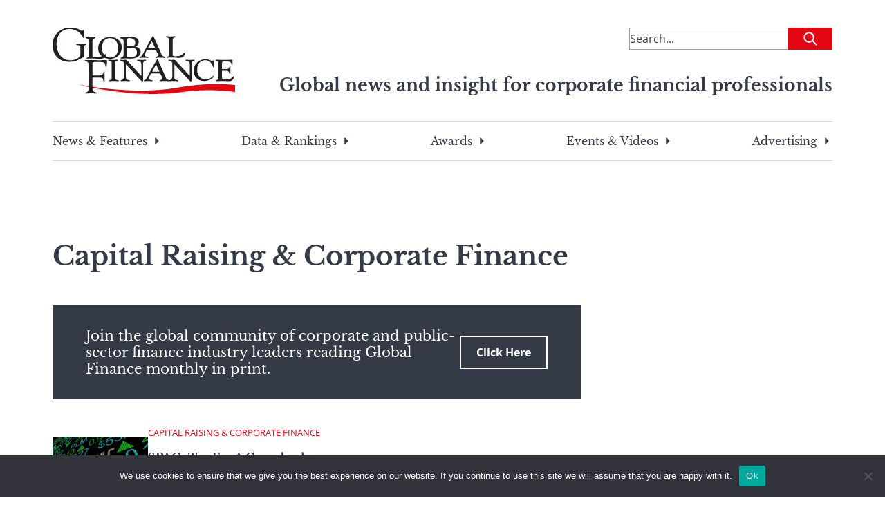

--- FILE ---
content_type: text/html; charset=UTF-8
request_url: https://gfmag.com/capital-raising-corporate-finance/page/15/?page=6&d=list
body_size: 22991
content:
<!DOCTYPE html>
<html lang="en-US">

<head>

	<meta charset="UTF-8">
	<meta name="viewport" content="width=device-width, initial-scale=1">
	<link rel="profile" href="https://gmpg.org/xfn/11">
	<link rel="pingback" href="https://gfmag.com/xmlrpc.php">

	<meta name='robots' content='index, follow, max-image-preview:large, max-snippet:-1, max-video-preview:-1' />
	<style>img:is([sizes="auto" i], [sizes^="auto," i]) { contain-intrinsic-size: 3000px 1500px }</style>
		<style>
		.site-header{--tw-bg-opacity:1;background-color:rgb(255 255 255/var(--tw-bg-opacity));padding-left:1.5rem;padding-right:1.5rem;padding-top:1rem}@media (min-width:900px){.site-header{padding:2.5rem 1rem}}.site-header .site-header-content-inner-wrapper{display:flex;justify-content:space-between}.site-header .site-header-content-inner-wrapper h6{color:var(--wp--preset--color--secondary-500);text-align:right}.site-header>.site-header-content{margin-left:auto;margin-right:auto;padding-left:1.5rem;padding-right:1.5rem;width:100%}@media (min-width:100%){.site-header>.site-header-content{max-width:100%}}@media (min-width:1128px){.site-header>.site-header-content{max-width:1128px;padding-left:0;padding-right:0}}.site-header>.site-header-content{padding-left:0;padding-right:0;position:relative}@media (min-width:900px){.site-header>.site-header-content{margin-bottom:2rem}}.site-header .site-description{text-decoration-line:none;width:66.666667%}.site-header .site-branding{width:25%}.site-header .site-branding a{text-decoration-line:none}.site-header .site-branding .custom-logo{max-width:100%;width:110px}@media (min-width:900px){.site-header .site-branding .custom-logo{width:264px}}.site-header .site-tag-line-wrapper{display:flex;justify-content:flex-end;margin-top:1rem;text-align:center}@media (max-width:900px){.site-header .site-tag-line-wrapper{border-bottom-width:1px;border-top-width:1px}}@media (min-width:900px){.site-header .site-tag-line-wrapper{margin-top:-2rem;text-align:right}}.site-header .site-tag-line-wrapper .site-tag-line-content{width:100%}@media (min-width:900px){.site-header .site-tag-line-wrapper .site-tag-line-content{width:75%}}.site-header .site-tag-line-wrapper .site-tag-line-content .site-tagline{color:var(--wp--preset--color--secondary-500);margin-bottom:.25rem;margin-top:.25rem}@media (max-width:900px){.site-header .site-tag-line-wrapper .site-tag-line-content .site-tagline{font-size:1rem;font-weight:400;line-height:1.5rem}}.site-header .site-tag-line-wrapper .site-tag-line-content .site-tagline{font-weight:700}@media (min-width:900px){.site-header .site-tag-line-wrapper .site-tag-line-content .site-tagline{font-size:calc(13.264px + .684vw)}}@media(min-width:1128px){.site-header .site-tag-line-wrapper .site-tag-line-content .site-tagline{font-size:25px}}.header-leaderboard-ad{display:flex;justify-content:center;margin-bottom:1.5rem;margin-top:.5625rem}@media (min-width:900px){.header-leaderboard-ad{margin-bottom:0;margin-top:0}}.header-leaderboard-ad.inner{justify-content:flex-start}.navigation-menu{display:none}@media (min-width:900px){.navigation-menu{display:block}}.navigation-menu .menu{border-bottom-width:1px;border-top-width:1px;display:flex;justify-content:space-between;list-style-type:none;padding-bottom:1rem;padding-top:1rem}.navigation-menu .menu>li{margin-bottom:-10px;padding-bottom:10px}.navigation-menu .menu>li:not(:last-child){margin-right:1rem}.navigation-menu .menu .menu-item{font-family:Libre Baskerville,serif;padding-left:0;padding-right:0}.navigation-menu .menu .menu-item a{color:var(--wp--preset--color--secondary-500);text-decoration-line:none}.navigation-menu .sub-menu{--tw-bg-opacity:1;--tw-shadow:0 1.25rem 1.5625rem -0.3125rem rgba(0,0,0,.1),0 0.625rem 0.625rem -0.3125rem rgba(0,0,0,.04);--tw-shadow-colored:0 1.25rem 1.5625rem -0.3125rem var(--tw-shadow-color),0 0.625rem 0.625rem -0.3125rem var(--tw-shadow-color);background-color:rgb(255 255 255/var(--tw-bg-opacity));border-radius:.125rem;box-shadow:0 0 #0000,0 0 #0000,var(--tw-shadow);box-shadow:var(--tw-ring-offset-shadow,0 0 #0000),var(--tw-ring-shadow,0 0 #0000),var(--tw-shadow);left:-999em;list-style-type:none;margin-top:.625rem;padding:.5rem 1.5rem;position:absolute;top:1.5rem;width:325px;z-index:99999}.navigation-menu .sub-menu li{margin-bottom:.625rem;padding:.5rem 1.5rem;position:relative}.navigation-menu .sub-menu li:after{opacity:0;transition:opacity .3s ease-in-out}.navigation-menu .sub-menu li:after,.navigation-menu .sub-menu li:hover:after{background:#e30613;bottom:0;content:"";height:2px;position:absolute;width:100%}.navigation-menu .sub-menu li:hover:after{opacity:1}.navigation-menu .sub-menu .menu-item-has-children.focus>.sub-menu,.navigation-menu .sub-menu .menu-item-has-children:hover>.sub-menu{left:100%}.menu-item-has-children{position:relative}.menu-item-has-children.focus>.sub-menu,.menu-item-has-children:hover>.sub-menu{left:0}.menu-item-has-children:last-of-type:hover .sub-menu{left:-193px}.menu-item-has-children .caret-right{background:url([data-uri]) 50% 50% no-repeat;background-size:100%;display:block;float:right;height:100%;margin-left:.375rem;transition-duration:.2s;transition-property:all;transition-timing-function:cubic-bezier(.4,0,.2,1);width:1rem}.menu-item-has-children:hover .caret-right{--tw-rotate:90deg;transform:translate(var(--tw-translate-x),var(--tw-translate-y)) rotate(var(--tw-rotate)) skewX(var(--tw-skew-x)) skewY(var(--tw-skew-y)) scaleX(var(--tw-scale-x)) scaleY(var(--tw-scale-y))}.dropdown ul li{width:100%}.dropdown ul a{display:block;min-width:12rem;width:100%}.footer-navigation .menu{margin-left:auto;margin-right:auto;padding-left:1.5rem;padding-right:1.5rem;width:100%}@media (min-width:100%){.footer-navigation .menu{max-width:100%}}@media (min-width:1128px){.footer-navigation .menu{max-width:1128px;padding-left:0;padding-right:0}}.footer-navigation .menu{display:block}@media (min-width:900px){.footer-navigation .menu{display:flex}}.mobile-menu{font-family:Libre Baskerville,serif}.mobile-menu,.mobile-menu a{color:var(--wp--preset--color--secondary-500)}.mobile-menu a{text-decoration-line:none}.mobile-menu a:visited{color:var(--wp--preset--color--secondary-400)}.mobile-menu>li{font-weight:700;margin-bottom:1.5rem}.mobile-menu .menu-item a{align-items:center;display:flex}.mobile-menu .sub-menu{display:none;margin-bottom:0;margin-left:1rem;margin-top:1.5rem}.mobile-menu .sub-menu>.menu-item{font-weight:400;margin-bottom:2.5rem}.mobile-menu .sub-menu .menu-item a{--tw-text-opacity:1;color:rgb(0 0 0/var(--tw-text-opacity))}.mobile-menu .sub-menu.is-visible{display:block;opacity:1;visibility:visible}.mobile-menu .menu-item-has-children.is-visible{max-height:8000px}.mobile-menu .menu-item-has-children.is-visible .parent-indicator.caret-down:after{--tw-rotate:90deg;transform:translate(var(--tw-translate-x),var(--tw-translate-y)) rotate(var(--tw-rotate)) skewX(var(--tw-skew-x)) skewY(var(--tw-skew-y)) scaleX(var(--tw-scale-x)) scaleY(var(--tw-scale-y))}.mobile-menu .menu-item-has-children .menu-item-has-children:last-of-type .menu-item-has-children.is-visible{margin-bottom:0}.mobile-menu .menu-item-has-children .menu-item-has-children .parent-indicator{--tw-rotate:0deg;transform:translate(var(--tw-translate-x),var(--tw-translate-y)) rotate(var(--tw-rotate)) skewX(var(--tw-skew-x)) skewY(var(--tw-skew-y)) scaleX(var(--tw-scale-x)) scaleY(var(--tw-scale-y))}.mobile-menu .menu-item-has-children .menu-item-has-children.is-visible:last-of-type{margin-bottom:0}.mobile-menu .menu-item-has-children .menu-item-has-children.is-visible .parent-indicator{--tw-rotate:180deg;transform:translate(var(--tw-translate-x),var(--tw-translate-y)) rotate(var(--tw-rotate)) skewX(var(--tw-skew-x)) skewY(var(--tw-skew-y)) scaleX(var(--tw-scale-x)) scaleY(var(--tw-scale-y))}.mobile-menu .menu-item-has-children .menu-item-has-children .menu-item-has-children .parent-indicator{--tw-rotate:0deg;transform:translate(var(--tw-translate-x),var(--tw-translate-y)) rotate(var(--tw-rotate)) skewX(var(--tw-skew-x)) skewY(var(--tw-skew-y)) scaleX(var(--tw-scale-x)) scaleY(var(--tw-scale-y))}.mobile-menu .menu-item-has-children .menu-item-has-children .menu-item-has-children.is-visible .parent-indicator{--tw-rotate:180deg;transform:translate(var(--tw-translate-x),var(--tw-translate-y)) rotate(var(--tw-rotate)) skewX(var(--tw-skew-x)) skewY(var(--tw-skew-y)) scaleX(var(--tw-scale-x)) scaleY(var(--tw-scale-y))}.mobile-menu .parent-indicator{display:inline-block;float:none;height:2rem;margin-left:.25rem;padding:0;position:relative;width:2rem}.mobile-menu .parent-indicator:hover{background-color:transparent}.mobile-menu .parent-indicator:focus{border-width:0}.mobile-menu .parent-indicator.caret-down:after{--tw-content:"";background-image:url([data-uri]);background-position:50%;background-repeat:no-repeat;background-size:contain;content:var(--tw-content);height:1rem;left:.375rem;position:absolute;top:.5rem;width:1rem}	</style>
				<link rel="preload" href="https://s44650.pcdn.co/wp-content/uploads/2023/04/gmf-logo.svg" as="image">
			<link rel="preload" href="https://s44650.pcdn.co/wp-content/themes/global-finance/build/index.css?ver=1.0.0" as="style">
	<link rel="preload" href="https://s44650.pcdn.co/wp-content/themes/global-finance/build/index.js?ver=1.0.0" as="script">
	
	<!-- This site is optimized with the Yoast SEO Premium plugin v26.7 (Yoast SEO v26.7) - https://yoast.com/wordpress/plugins/seo/ -->
	<title>Capital Raising &amp; Corporate Finance Archives | Page 15 of 243 | Global Finance Magazine</title>
	<link rel="canonical" href="https://gfmag.com/capital-raising-corporate-finance/page/15/" />
	<link rel="prev" href="https://gfmag.com/capital-raising-corporate-finance/page/14/" />
	<link rel="next" href="https://gfmag.com/capital-raising-corporate-finance/page/16/" />
	<meta property="og:locale" content="en_US" />
	<meta property="og:type" content="article" />
	<meta property="og:title" content="Capital Raising &amp; Corporate Finance Archives" />
	<meta property="og:url" content="https://gfmag.com/capital-raising-corporate-finance/" />
	<meta property="og:site_name" content="Global Finance Magazine" />
	<meta property="og:image" content="https://s44650.pcdn.co/wp-content/uploads/2023/03/global-finance-logo.png" />
	<meta property="og:image:width" content="920" />
	<meta property="og:image:height" content="500" />
	<meta property="og:image:type" content="image/png" />
	<meta name="twitter:card" content="summary_large_image" />
	<script type="application/ld+json" class="yoast-schema-graph">{"@context":"https://schema.org","@graph":[{"@type":"CollectionPage","@id":"https://gfmag.com/capital-raising-corporate-finance/","url":"https://gfmag.com/capital-raising-corporate-finance/page/15/","name":"Capital Raising &amp; Corporate Finance Archives | Page 15 of 243 | Global Finance Magazine","isPartOf":{"@id":"https://gfmag.com/#website"},"primaryImageOfPage":{"@id":"https://gfmag.com/capital-raising-corporate-finance/page/15/#primaryimage"},"image":{"@id":"https://gfmag.com/capital-raising-corporate-finance/page/15/#primaryimage"},"thumbnailUrl":"https://s44650.pcdn.co/wp-content/uploads/2024/09/SPAC-back.jpg","breadcrumb":{"@id":"https://gfmag.com/capital-raising-corporate-finance/page/15/#breadcrumb"},"inLanguage":"en-US"},{"@type":"ImageObject","inLanguage":"en-US","@id":"https://gfmag.com/capital-raising-corporate-finance/page/15/#primaryimage","url":"https://s44650.pcdn.co/wp-content/uploads/2024/09/SPAC-back.jpg","contentUrl":"https://s44650.pcdn.co/wp-content/uploads/2024/09/SPAC-back.jpg","width":1250,"height":725,"caption":"SPAC Stock Market Exchange Ticker Special Purpose Acquisition Company 3d Illustration"},{"@type":"BreadcrumbList","@id":"https://gfmag.com/capital-raising-corporate-finance/page/15/#breadcrumb","itemListElement":[{"@type":"ListItem","position":1,"name":"Home","item":"https://gfmag.com/"},{"@type":"ListItem","position":2,"name":"Capital Raising &amp; Corporate Finance"}]},{"@type":"WebSite","@id":"https://gfmag.com/#website","url":"https://gfmag.com/","name":"Global Finance Magazine","description":"Global news and insight for corporate financial professionals","publisher":{"@id":"https://gfmag.com/#organization"},"potentialAction":[{"@type":"SearchAction","target":{"@type":"EntryPoint","urlTemplate":"https://gfmag.com/?s={search_term_string}"},"query-input":{"@type":"PropertyValueSpecification","valueRequired":true,"valueName":"search_term_string"}}],"inLanguage":"en-US"},{"@type":"Organization","@id":"https://gfmag.com/#organization","name":"Global Finance Magazine","url":"https://gfmag.com/","logo":{"@type":"ImageObject","inLanguage":"en-US","@id":"https://gfmag.com/#/schema/logo/image/","url":"https://s44650.pcdn.co/wp-content/uploads/2023/03/global-finance-logo.png","contentUrl":"https://s44650.pcdn.co/wp-content/uploads/2023/03/global-finance-logo.png","width":920,"height":500,"caption":"Global Finance Magazine"},"image":{"@id":"https://gfmag.com/#/schema/logo/image/"}}]}</script>
	<!-- / Yoast SEO Premium plugin. -->


<link rel='dns-prefetch' href='//static.addtoany.com' />
<link rel='dns-prefetch' href='//www.googletagmanager.com' />
<link rel='dns-prefetch' href='//pagead2.googlesyndication.com' />
<link href='https://fonts.gstatic.com' crossorigin rel='preconnect' />
<link rel="alternate" type="application/rss+xml" title="Global Finance Magazine &raquo; Feed" href="https://gfmag.com/feed/" />
<link rel="alternate" type="application/rss+xml" title="Global Finance Magazine &raquo; Comments Feed" href="https://gfmag.com/comments/feed/" />
<link rel="alternate" type="application/rss+xml" title="Global Finance Magazine &raquo; Capital Raising &amp; Corporate Finance Category Feed" href="https://gfmag.com/capital-raising-corporate-finance/feed/" />
<link rel='stylesheet' id='wp-block-library-css' href='https://s44650.pcdn.co/wp-includes/css/dist/block-library/style.min.css?ver=6.8.3' type='text/css' media='all' />
<style id='co-authors-plus-coauthors-style-inline-css' type='text/css'>
.wp-block-co-authors-plus-coauthors.is-layout-flow [class*=wp-block-co-authors-plus]{display:inline}

</style>
<style id='co-authors-plus-avatar-style-inline-css' type='text/css'>
.wp-block-co-authors-plus-avatar :where(img){height:auto;max-width:100%;vertical-align:bottom}.wp-block-co-authors-plus-coauthors.is-layout-flow .wp-block-co-authors-plus-avatar :where(img){vertical-align:middle}.wp-block-co-authors-plus-avatar:is(.alignleft,.alignright){display:table}.wp-block-co-authors-plus-avatar.aligncenter{display:table;margin-inline:auto}

</style>
<style id='co-authors-plus-image-style-inline-css' type='text/css'>
.wp-block-co-authors-plus-image{margin-bottom:0}.wp-block-co-authors-plus-image :where(img){height:auto;max-width:100%;vertical-align:bottom}.wp-block-co-authors-plus-coauthors.is-layout-flow .wp-block-co-authors-plus-image :where(img){vertical-align:middle}.wp-block-co-authors-plus-image:is(.alignfull,.alignwide) :where(img){width:100%}.wp-block-co-authors-plus-image:is(.alignleft,.alignright){display:table}.wp-block-co-authors-plus-image.aligncenter{display:table;margin-inline:auto}

</style>
<style id='search-meter-recent-searches-style-inline-css' type='text/css'>
.wp-block-search-meter-recent-searches>h2{margin-block-end:0;margin-block-start:0}.wp-block-search-meter-recent-searches>ul{list-style:none;padding-left:0}

</style>
<style id='search-meter-popular-searches-style-inline-css' type='text/css'>
.wp-block-search-meter-popular-searches>h2{margin-block-end:0;margin-block-start:0}.wp-block-search-meter-popular-searches>ul{list-style:none;padding-left:0}

</style>
<style id='global-styles-inline-css' type='text/css'>
:root{--wp--preset--aspect-ratio--square: 1;--wp--preset--aspect-ratio--4-3: 4/3;--wp--preset--aspect-ratio--3-4: 3/4;--wp--preset--aspect-ratio--3-2: 3/2;--wp--preset--aspect-ratio--2-3: 2/3;--wp--preset--aspect-ratio--16-9: 16/9;--wp--preset--aspect-ratio--9-16: 9/16;--wp--preset--color--black: #000000;--wp--preset--color--cyan-bluish-gray: #abb8c3;--wp--preset--color--white: #ffffff;--wp--preset--color--pale-pink: #f78da7;--wp--preset--color--vivid-red: #cf2e2e;--wp--preset--color--luminous-vivid-orange: #ff6900;--wp--preset--color--luminous-vivid-amber: #fcb900;--wp--preset--color--light-green-cyan: #7bdcb5;--wp--preset--color--vivid-green-cyan: #00d084;--wp--preset--color--pale-cyan-blue: #8ed1fc;--wp--preset--color--vivid-cyan-blue: #0693e3;--wp--preset--color--vivid-purple: #9b51e0;--wp--preset--color--gray-50: #F7F7F7;--wp--preset--color--gray-100: #ECECEC;--wp--preset--color--gray-200: #D8D8D8;--wp--preset--color--gray-300: #C5C5C5;--wp--preset--color--gray-400: #B1B1B1;--wp--preset--color--gray-500: #9E9E9E;--wp--preset--color--gray-600: #7E7E7E;--wp--preset--color--gray-700: #5F5F5F;--wp--preset--color--gray-800: #3F3F3F;--wp--preset--color--gray-900: #202020;--wp--preset--color--primary-100: #F9CDD0;--wp--preset--color--primary-200: #F49BA1;--wp--preset--color--primary-300: #EE6A71;--wp--preset--color--primary-400: #E93842;--wp--preset--color--primary-500: #E30613;--wp--preset--color--primary-600: #B6050F;--wp--preset--color--primary-700: #88040B;--wp--preset--color--primary-800: #5B0208;--wp--preset--color--primary-900: #2D0104;--wp--preset--color--secondary-100: #D7D8DA;--wp--preset--color--secondary-200: #AEB0B5;--wp--preset--color--secondary-300: #868991;--wp--preset--color--secondary-400: #5D616C;--wp--preset--color--secondary-500: #353A47;--wp--preset--color--secondary-600: #2A2E39;--wp--preset--color--secondary-700: #20232B;--wp--preset--color--secondary-800: #15171C;--wp--preset--color--secondary-900: #0B0C0E;--wp--preset--color--economic-500: #295264;--wp--preset--color--awards-500: #54414E;--wp--preset--color--error-100: #F9D0D9;--wp--preset--color--error-200: #F2A2B3;--wp--preset--color--error-300: #EC738E;--wp--preset--color--error-400: #E54568;--wp--preset--color--error-500: #DF1642;--wp--preset--color--error-600: #B21235;--wp--preset--color--error-700: #860D28;--wp--preset--color--error-800: #59091A;--wp--preset--color--error-900: #2D040D;--wp--preset--color--success-100: #D1EEDD;--wp--preset--color--success-200: #A3DDBC;--wp--preset--color--success-300: #74CB9A;--wp--preset--color--success-400: #46BA79;--wp--preset--color--success-500: #DF1642;--wp--preset--color--success-600: #138746;--wp--preset--color--success-700: #0E6534;--wp--preset--color--success-800: #0A4423;--wp--preset--color--success-900: #052211;--wp--preset--color--warning-100: #FFF1D7;--wp--preset--color--warning-200: #FFE4AF;--wp--preset--color--warning-300: #FFD688;--wp--preset--color--warning-400: #FFC960;--wp--preset--color--warning-500: #FFBB38;--wp--preset--color--warning-600: #CC962D;--wp--preset--color--warning-700: #997022;--wp--preset--color--warning-800: #664B16;--wp--preset--color--warning-900: #33250B;--wp--preset--gradient--vivid-cyan-blue-to-vivid-purple: linear-gradient(135deg,rgba(6,147,227,1) 0%,rgb(155,81,224) 100%);--wp--preset--gradient--light-green-cyan-to-vivid-green-cyan: linear-gradient(135deg,rgb(122,220,180) 0%,rgb(0,208,130) 100%);--wp--preset--gradient--luminous-vivid-amber-to-luminous-vivid-orange: linear-gradient(135deg,rgba(252,185,0,1) 0%,rgba(255,105,0,1) 100%);--wp--preset--gradient--luminous-vivid-orange-to-vivid-red: linear-gradient(135deg,rgba(255,105,0,1) 0%,rgb(207,46,46) 100%);--wp--preset--gradient--very-light-gray-to-cyan-bluish-gray: linear-gradient(135deg,rgb(238,238,238) 0%,rgb(169,184,195) 100%);--wp--preset--gradient--cool-to-warm-spectrum: linear-gradient(135deg,rgb(74,234,220) 0%,rgb(151,120,209) 20%,rgb(207,42,186) 40%,rgb(238,44,130) 60%,rgb(251,105,98) 80%,rgb(254,248,76) 100%);--wp--preset--gradient--blush-light-purple: linear-gradient(135deg,rgb(255,206,236) 0%,rgb(152,150,240) 100%);--wp--preset--gradient--blush-bordeaux: linear-gradient(135deg,rgb(254,205,165) 0%,rgb(254,45,45) 50%,rgb(107,0,62) 100%);--wp--preset--gradient--luminous-dusk: linear-gradient(135deg,rgb(255,203,112) 0%,rgb(199,81,192) 50%,rgb(65,88,208) 100%);--wp--preset--gradient--pale-ocean: linear-gradient(135deg,rgb(255,245,203) 0%,rgb(182,227,212) 50%,rgb(51,167,181) 100%);--wp--preset--gradient--electric-grass: linear-gradient(135deg,rgb(202,248,128) 0%,rgb(113,206,126) 100%);--wp--preset--gradient--midnight: linear-gradient(135deg,rgb(2,3,129) 0%,rgb(40,116,252) 100%);--wp--preset--font-size--small: 13px;--wp--preset--font-size--medium: 20px;--wp--preset--font-size--large: 36px;--wp--preset--font-size--x-large: 42px;--wp--preset--font-size--normal: 16px;--wp--preset--font-size--huge: 50px;--wp--preset--spacing--20: 0.44rem;--wp--preset--spacing--30: 0.67rem;--wp--preset--spacing--40: 1rem;--wp--preset--spacing--50: 1.5rem;--wp--preset--spacing--60: 2.25rem;--wp--preset--spacing--70: 3.38rem;--wp--preset--spacing--80: 5.06rem;--wp--preset--shadow--natural: 6px 6px 9px rgba(0, 0, 0, 0.2);--wp--preset--shadow--deep: 12px 12px 50px rgba(0, 0, 0, 0.4);--wp--preset--shadow--sharp: 6px 6px 0px rgba(0, 0, 0, 0.2);--wp--preset--shadow--outlined: 6px 6px 0px -3px rgba(255, 255, 255, 1), 6px 6px rgba(0, 0, 0, 1);--wp--preset--shadow--crisp: 6px 6px 0px rgba(0, 0, 0, 1);}:root { --wp--style--global--content-size: 1128px;--wp--style--global--wide-size: 1128px; }:where(body) { margin: 0; }.wp-site-blocks > .alignleft { float: left; margin-right: 2em; }.wp-site-blocks > .alignright { float: right; margin-left: 2em; }.wp-site-blocks > .aligncenter { justify-content: center; margin-left: auto; margin-right: auto; }:where(.is-layout-flex){gap: 0.5em;}:where(.is-layout-grid){gap: 0.5em;}.is-layout-flow > .alignleft{float: left;margin-inline-start: 0;margin-inline-end: 2em;}.is-layout-flow > .alignright{float: right;margin-inline-start: 2em;margin-inline-end: 0;}.is-layout-flow > .aligncenter{margin-left: auto !important;margin-right: auto !important;}.is-layout-constrained > .alignleft{float: left;margin-inline-start: 0;margin-inline-end: 2em;}.is-layout-constrained > .alignright{float: right;margin-inline-start: 2em;margin-inline-end: 0;}.is-layout-constrained > .aligncenter{margin-left: auto !important;margin-right: auto !important;}.is-layout-constrained > :where(:not(.alignleft):not(.alignright):not(.alignfull)){max-width: var(--wp--style--global--content-size);margin-left: auto !important;margin-right: auto !important;}.is-layout-constrained > .alignwide{max-width: var(--wp--style--global--wide-size);}body .is-layout-flex{display: flex;}.is-layout-flex{flex-wrap: wrap;align-items: center;}.is-layout-flex > :is(*, div){margin: 0;}body .is-layout-grid{display: grid;}.is-layout-grid > :is(*, div){margin: 0;}body{padding-top: 0px;padding-right: 0px;padding-bottom: 0px;padding-left: 0px;}a:where(:not(.wp-element-button)){text-decoration: underline;}:root :where(.wp-element-button, .wp-block-button__link){background-color: #32373c;border-width: 0;color: #fff;font-family: inherit;font-size: inherit;line-height: inherit;padding: calc(0.667em + 2px) calc(1.333em + 2px);text-decoration: none;}.has-black-color{color: var(--wp--preset--color--black) !important;}.has-cyan-bluish-gray-color{color: var(--wp--preset--color--cyan-bluish-gray) !important;}.has-white-color{color: var(--wp--preset--color--white) !important;}.has-pale-pink-color{color: var(--wp--preset--color--pale-pink) !important;}.has-vivid-red-color{color: var(--wp--preset--color--vivid-red) !important;}.has-luminous-vivid-orange-color{color: var(--wp--preset--color--luminous-vivid-orange) !important;}.has-luminous-vivid-amber-color{color: var(--wp--preset--color--luminous-vivid-amber) !important;}.has-light-green-cyan-color{color: var(--wp--preset--color--light-green-cyan) !important;}.has-vivid-green-cyan-color{color: var(--wp--preset--color--vivid-green-cyan) !important;}.has-pale-cyan-blue-color{color: var(--wp--preset--color--pale-cyan-blue) !important;}.has-vivid-cyan-blue-color{color: var(--wp--preset--color--vivid-cyan-blue) !important;}.has-vivid-purple-color{color: var(--wp--preset--color--vivid-purple) !important;}.has-gray-50-color{color: var(--wp--preset--color--gray-50) !important;}.has-gray-100-color{color: var(--wp--preset--color--gray-100) !important;}.has-gray-200-color{color: var(--wp--preset--color--gray-200) !important;}.has-gray-300-color{color: var(--wp--preset--color--gray-300) !important;}.has-gray-400-color{color: var(--wp--preset--color--gray-400) !important;}.has-gray-500-color{color: var(--wp--preset--color--gray-500) !important;}.has-gray-600-color{color: var(--wp--preset--color--gray-600) !important;}.has-gray-700-color{color: var(--wp--preset--color--gray-700) !important;}.has-gray-800-color{color: var(--wp--preset--color--gray-800) !important;}.has-gray-900-color{color: var(--wp--preset--color--gray-900) !important;}.has-primary-100-color{color: var(--wp--preset--color--primary-100) !important;}.has-primary-200-color{color: var(--wp--preset--color--primary-200) !important;}.has-primary-300-color{color: var(--wp--preset--color--primary-300) !important;}.has-primary-400-color{color: var(--wp--preset--color--primary-400) !important;}.has-primary-500-color{color: var(--wp--preset--color--primary-500) !important;}.has-primary-600-color{color: var(--wp--preset--color--primary-600) !important;}.has-primary-700-color{color: var(--wp--preset--color--primary-700) !important;}.has-primary-800-color{color: var(--wp--preset--color--primary-800) !important;}.has-primary-900-color{color: var(--wp--preset--color--primary-900) !important;}.has-secondary-100-color{color: var(--wp--preset--color--secondary-100) !important;}.has-secondary-200-color{color: var(--wp--preset--color--secondary-200) !important;}.has-secondary-300-color{color: var(--wp--preset--color--secondary-300) !important;}.has-secondary-400-color{color: var(--wp--preset--color--secondary-400) !important;}.has-secondary-500-color{color: var(--wp--preset--color--secondary-500) !important;}.has-secondary-600-color{color: var(--wp--preset--color--secondary-600) !important;}.has-secondary-700-color{color: var(--wp--preset--color--secondary-700) !important;}.has-secondary-800-color{color: var(--wp--preset--color--secondary-800) !important;}.has-secondary-900-color{color: var(--wp--preset--color--secondary-900) !important;}.has-economic-500-color{color: var(--wp--preset--color--economic-500) !important;}.has-awards-500-color{color: var(--wp--preset--color--awards-500) !important;}.has-error-100-color{color: var(--wp--preset--color--error-100) !important;}.has-error-200-color{color: var(--wp--preset--color--error-200) !important;}.has-error-300-color{color: var(--wp--preset--color--error-300) !important;}.has-error-400-color{color: var(--wp--preset--color--error-400) !important;}.has-error-500-color{color: var(--wp--preset--color--error-500) !important;}.has-error-600-color{color: var(--wp--preset--color--error-600) !important;}.has-error-700-color{color: var(--wp--preset--color--error-700) !important;}.has-error-800-color{color: var(--wp--preset--color--error-800) !important;}.has-error-900-color{color: var(--wp--preset--color--error-900) !important;}.has-success-100-color{color: var(--wp--preset--color--success-100) !important;}.has-success-200-color{color: var(--wp--preset--color--success-200) !important;}.has-success-300-color{color: var(--wp--preset--color--success-300) !important;}.has-success-400-color{color: var(--wp--preset--color--success-400) !important;}.has-success-500-color{color: var(--wp--preset--color--success-500) !important;}.has-success-600-color{color: var(--wp--preset--color--success-600) !important;}.has-success-700-color{color: var(--wp--preset--color--success-700) !important;}.has-success-800-color{color: var(--wp--preset--color--success-800) !important;}.has-success-900-color{color: var(--wp--preset--color--success-900) !important;}.has-warning-100-color{color: var(--wp--preset--color--warning-100) !important;}.has-warning-200-color{color: var(--wp--preset--color--warning-200) !important;}.has-warning-300-color{color: var(--wp--preset--color--warning-300) !important;}.has-warning-400-color{color: var(--wp--preset--color--warning-400) !important;}.has-warning-500-color{color: var(--wp--preset--color--warning-500) !important;}.has-warning-600-color{color: var(--wp--preset--color--warning-600) !important;}.has-warning-700-color{color: var(--wp--preset--color--warning-700) !important;}.has-warning-800-color{color: var(--wp--preset--color--warning-800) !important;}.has-warning-900-color{color: var(--wp--preset--color--warning-900) !important;}.has-black-background-color{background-color: var(--wp--preset--color--black) !important;}.has-cyan-bluish-gray-background-color{background-color: var(--wp--preset--color--cyan-bluish-gray) !important;}.has-white-background-color{background-color: var(--wp--preset--color--white) !important;}.has-pale-pink-background-color{background-color: var(--wp--preset--color--pale-pink) !important;}.has-vivid-red-background-color{background-color: var(--wp--preset--color--vivid-red) !important;}.has-luminous-vivid-orange-background-color{background-color: var(--wp--preset--color--luminous-vivid-orange) !important;}.has-luminous-vivid-amber-background-color{background-color: var(--wp--preset--color--luminous-vivid-amber) !important;}.has-light-green-cyan-background-color{background-color: var(--wp--preset--color--light-green-cyan) !important;}.has-vivid-green-cyan-background-color{background-color: var(--wp--preset--color--vivid-green-cyan) !important;}.has-pale-cyan-blue-background-color{background-color: var(--wp--preset--color--pale-cyan-blue) !important;}.has-vivid-cyan-blue-background-color{background-color: var(--wp--preset--color--vivid-cyan-blue) !important;}.has-vivid-purple-background-color{background-color: var(--wp--preset--color--vivid-purple) !important;}.has-gray-50-background-color{background-color: var(--wp--preset--color--gray-50) !important;}.has-gray-100-background-color{background-color: var(--wp--preset--color--gray-100) !important;}.has-gray-200-background-color{background-color: var(--wp--preset--color--gray-200) !important;}.has-gray-300-background-color{background-color: var(--wp--preset--color--gray-300) !important;}.has-gray-400-background-color{background-color: var(--wp--preset--color--gray-400) !important;}.has-gray-500-background-color{background-color: var(--wp--preset--color--gray-500) !important;}.has-gray-600-background-color{background-color: var(--wp--preset--color--gray-600) !important;}.has-gray-700-background-color{background-color: var(--wp--preset--color--gray-700) !important;}.has-gray-800-background-color{background-color: var(--wp--preset--color--gray-800) !important;}.has-gray-900-background-color{background-color: var(--wp--preset--color--gray-900) !important;}.has-primary-100-background-color{background-color: var(--wp--preset--color--primary-100) !important;}.has-primary-200-background-color{background-color: var(--wp--preset--color--primary-200) !important;}.has-primary-300-background-color{background-color: var(--wp--preset--color--primary-300) !important;}.has-primary-400-background-color{background-color: var(--wp--preset--color--primary-400) !important;}.has-primary-500-background-color{background-color: var(--wp--preset--color--primary-500) !important;}.has-primary-600-background-color{background-color: var(--wp--preset--color--primary-600) !important;}.has-primary-700-background-color{background-color: var(--wp--preset--color--primary-700) !important;}.has-primary-800-background-color{background-color: var(--wp--preset--color--primary-800) !important;}.has-primary-900-background-color{background-color: var(--wp--preset--color--primary-900) !important;}.has-secondary-100-background-color{background-color: var(--wp--preset--color--secondary-100) !important;}.has-secondary-200-background-color{background-color: var(--wp--preset--color--secondary-200) !important;}.has-secondary-300-background-color{background-color: var(--wp--preset--color--secondary-300) !important;}.has-secondary-400-background-color{background-color: var(--wp--preset--color--secondary-400) !important;}.has-secondary-500-background-color{background-color: var(--wp--preset--color--secondary-500) !important;}.has-secondary-600-background-color{background-color: var(--wp--preset--color--secondary-600) !important;}.has-secondary-700-background-color{background-color: var(--wp--preset--color--secondary-700) !important;}.has-secondary-800-background-color{background-color: var(--wp--preset--color--secondary-800) !important;}.has-secondary-900-background-color{background-color: var(--wp--preset--color--secondary-900) !important;}.has-economic-500-background-color{background-color: var(--wp--preset--color--economic-500) !important;}.has-awards-500-background-color{background-color: var(--wp--preset--color--awards-500) !important;}.has-error-100-background-color{background-color: var(--wp--preset--color--error-100) !important;}.has-error-200-background-color{background-color: var(--wp--preset--color--error-200) !important;}.has-error-300-background-color{background-color: var(--wp--preset--color--error-300) !important;}.has-error-400-background-color{background-color: var(--wp--preset--color--error-400) !important;}.has-error-500-background-color{background-color: var(--wp--preset--color--error-500) !important;}.has-error-600-background-color{background-color: var(--wp--preset--color--error-600) !important;}.has-error-700-background-color{background-color: var(--wp--preset--color--error-700) !important;}.has-error-800-background-color{background-color: var(--wp--preset--color--error-800) !important;}.has-error-900-background-color{background-color: var(--wp--preset--color--error-900) !important;}.has-success-100-background-color{background-color: var(--wp--preset--color--success-100) !important;}.has-success-200-background-color{background-color: var(--wp--preset--color--success-200) !important;}.has-success-300-background-color{background-color: var(--wp--preset--color--success-300) !important;}.has-success-400-background-color{background-color: var(--wp--preset--color--success-400) !important;}.has-success-500-background-color{background-color: var(--wp--preset--color--success-500) !important;}.has-success-600-background-color{background-color: var(--wp--preset--color--success-600) !important;}.has-success-700-background-color{background-color: var(--wp--preset--color--success-700) !important;}.has-success-800-background-color{background-color: var(--wp--preset--color--success-800) !important;}.has-success-900-background-color{background-color: var(--wp--preset--color--success-900) !important;}.has-warning-100-background-color{background-color: var(--wp--preset--color--warning-100) !important;}.has-warning-200-background-color{background-color: var(--wp--preset--color--warning-200) !important;}.has-warning-300-background-color{background-color: var(--wp--preset--color--warning-300) !important;}.has-warning-400-background-color{background-color: var(--wp--preset--color--warning-400) !important;}.has-warning-500-background-color{background-color: var(--wp--preset--color--warning-500) !important;}.has-warning-600-background-color{background-color: var(--wp--preset--color--warning-600) !important;}.has-warning-700-background-color{background-color: var(--wp--preset--color--warning-700) !important;}.has-warning-800-background-color{background-color: var(--wp--preset--color--warning-800) !important;}.has-warning-900-background-color{background-color: var(--wp--preset--color--warning-900) !important;}.has-black-border-color{border-color: var(--wp--preset--color--black) !important;}.has-cyan-bluish-gray-border-color{border-color: var(--wp--preset--color--cyan-bluish-gray) !important;}.has-white-border-color{border-color: var(--wp--preset--color--white) !important;}.has-pale-pink-border-color{border-color: var(--wp--preset--color--pale-pink) !important;}.has-vivid-red-border-color{border-color: var(--wp--preset--color--vivid-red) !important;}.has-luminous-vivid-orange-border-color{border-color: var(--wp--preset--color--luminous-vivid-orange) !important;}.has-luminous-vivid-amber-border-color{border-color: var(--wp--preset--color--luminous-vivid-amber) !important;}.has-light-green-cyan-border-color{border-color: var(--wp--preset--color--light-green-cyan) !important;}.has-vivid-green-cyan-border-color{border-color: var(--wp--preset--color--vivid-green-cyan) !important;}.has-pale-cyan-blue-border-color{border-color: var(--wp--preset--color--pale-cyan-blue) !important;}.has-vivid-cyan-blue-border-color{border-color: var(--wp--preset--color--vivid-cyan-blue) !important;}.has-vivid-purple-border-color{border-color: var(--wp--preset--color--vivid-purple) !important;}.has-gray-50-border-color{border-color: var(--wp--preset--color--gray-50) !important;}.has-gray-100-border-color{border-color: var(--wp--preset--color--gray-100) !important;}.has-gray-200-border-color{border-color: var(--wp--preset--color--gray-200) !important;}.has-gray-300-border-color{border-color: var(--wp--preset--color--gray-300) !important;}.has-gray-400-border-color{border-color: var(--wp--preset--color--gray-400) !important;}.has-gray-500-border-color{border-color: var(--wp--preset--color--gray-500) !important;}.has-gray-600-border-color{border-color: var(--wp--preset--color--gray-600) !important;}.has-gray-700-border-color{border-color: var(--wp--preset--color--gray-700) !important;}.has-gray-800-border-color{border-color: var(--wp--preset--color--gray-800) !important;}.has-gray-900-border-color{border-color: var(--wp--preset--color--gray-900) !important;}.has-primary-100-border-color{border-color: var(--wp--preset--color--primary-100) !important;}.has-primary-200-border-color{border-color: var(--wp--preset--color--primary-200) !important;}.has-primary-300-border-color{border-color: var(--wp--preset--color--primary-300) !important;}.has-primary-400-border-color{border-color: var(--wp--preset--color--primary-400) !important;}.has-primary-500-border-color{border-color: var(--wp--preset--color--primary-500) !important;}.has-primary-600-border-color{border-color: var(--wp--preset--color--primary-600) !important;}.has-primary-700-border-color{border-color: var(--wp--preset--color--primary-700) !important;}.has-primary-800-border-color{border-color: var(--wp--preset--color--primary-800) !important;}.has-primary-900-border-color{border-color: var(--wp--preset--color--primary-900) !important;}.has-secondary-100-border-color{border-color: var(--wp--preset--color--secondary-100) !important;}.has-secondary-200-border-color{border-color: var(--wp--preset--color--secondary-200) !important;}.has-secondary-300-border-color{border-color: var(--wp--preset--color--secondary-300) !important;}.has-secondary-400-border-color{border-color: var(--wp--preset--color--secondary-400) !important;}.has-secondary-500-border-color{border-color: var(--wp--preset--color--secondary-500) !important;}.has-secondary-600-border-color{border-color: var(--wp--preset--color--secondary-600) !important;}.has-secondary-700-border-color{border-color: var(--wp--preset--color--secondary-700) !important;}.has-secondary-800-border-color{border-color: var(--wp--preset--color--secondary-800) !important;}.has-secondary-900-border-color{border-color: var(--wp--preset--color--secondary-900) !important;}.has-economic-500-border-color{border-color: var(--wp--preset--color--economic-500) !important;}.has-awards-500-border-color{border-color: var(--wp--preset--color--awards-500) !important;}.has-error-100-border-color{border-color: var(--wp--preset--color--error-100) !important;}.has-error-200-border-color{border-color: var(--wp--preset--color--error-200) !important;}.has-error-300-border-color{border-color: var(--wp--preset--color--error-300) !important;}.has-error-400-border-color{border-color: var(--wp--preset--color--error-400) !important;}.has-error-500-border-color{border-color: var(--wp--preset--color--error-500) !important;}.has-error-600-border-color{border-color: var(--wp--preset--color--error-600) !important;}.has-error-700-border-color{border-color: var(--wp--preset--color--error-700) !important;}.has-error-800-border-color{border-color: var(--wp--preset--color--error-800) !important;}.has-error-900-border-color{border-color: var(--wp--preset--color--error-900) !important;}.has-success-100-border-color{border-color: var(--wp--preset--color--success-100) !important;}.has-success-200-border-color{border-color: var(--wp--preset--color--success-200) !important;}.has-success-300-border-color{border-color: var(--wp--preset--color--success-300) !important;}.has-success-400-border-color{border-color: var(--wp--preset--color--success-400) !important;}.has-success-500-border-color{border-color: var(--wp--preset--color--success-500) !important;}.has-success-600-border-color{border-color: var(--wp--preset--color--success-600) !important;}.has-success-700-border-color{border-color: var(--wp--preset--color--success-700) !important;}.has-success-800-border-color{border-color: var(--wp--preset--color--success-800) !important;}.has-success-900-border-color{border-color: var(--wp--preset--color--success-900) !important;}.has-warning-100-border-color{border-color: var(--wp--preset--color--warning-100) !important;}.has-warning-200-border-color{border-color: var(--wp--preset--color--warning-200) !important;}.has-warning-300-border-color{border-color: var(--wp--preset--color--warning-300) !important;}.has-warning-400-border-color{border-color: var(--wp--preset--color--warning-400) !important;}.has-warning-500-border-color{border-color: var(--wp--preset--color--warning-500) !important;}.has-warning-600-border-color{border-color: var(--wp--preset--color--warning-600) !important;}.has-warning-700-border-color{border-color: var(--wp--preset--color--warning-700) !important;}.has-warning-800-border-color{border-color: var(--wp--preset--color--warning-800) !important;}.has-warning-900-border-color{border-color: var(--wp--preset--color--warning-900) !important;}.has-vivid-cyan-blue-to-vivid-purple-gradient-background{background: var(--wp--preset--gradient--vivid-cyan-blue-to-vivid-purple) !important;}.has-light-green-cyan-to-vivid-green-cyan-gradient-background{background: var(--wp--preset--gradient--light-green-cyan-to-vivid-green-cyan) !important;}.has-luminous-vivid-amber-to-luminous-vivid-orange-gradient-background{background: var(--wp--preset--gradient--luminous-vivid-amber-to-luminous-vivid-orange) !important;}.has-luminous-vivid-orange-to-vivid-red-gradient-background{background: var(--wp--preset--gradient--luminous-vivid-orange-to-vivid-red) !important;}.has-very-light-gray-to-cyan-bluish-gray-gradient-background{background: var(--wp--preset--gradient--very-light-gray-to-cyan-bluish-gray) !important;}.has-cool-to-warm-spectrum-gradient-background{background: var(--wp--preset--gradient--cool-to-warm-spectrum) !important;}.has-blush-light-purple-gradient-background{background: var(--wp--preset--gradient--blush-light-purple) !important;}.has-blush-bordeaux-gradient-background{background: var(--wp--preset--gradient--blush-bordeaux) !important;}.has-luminous-dusk-gradient-background{background: var(--wp--preset--gradient--luminous-dusk) !important;}.has-pale-ocean-gradient-background{background: var(--wp--preset--gradient--pale-ocean) !important;}.has-electric-grass-gradient-background{background: var(--wp--preset--gradient--electric-grass) !important;}.has-midnight-gradient-background{background: var(--wp--preset--gradient--midnight) !important;}.has-small-font-size{font-size: var(--wp--preset--font-size--small) !important;}.has-medium-font-size{font-size: var(--wp--preset--font-size--medium) !important;}.has-large-font-size{font-size: var(--wp--preset--font-size--large) !important;}.has-x-large-font-size{font-size: var(--wp--preset--font-size--x-large) !important;}.has-normal-font-size{font-size: var(--wp--preset--font-size--normal) !important;}.has-huge-font-size{font-size: var(--wp--preset--font-size--huge) !important;}
:where(.wp-block-post-template.is-layout-flex){gap: 1.25em;}:where(.wp-block-post-template.is-layout-grid){gap: 1.25em;}
:where(.wp-block-columns.is-layout-flex){gap: 2em;}:where(.wp-block-columns.is-layout-grid){gap: 2em;}
:root :where(.wp-block-pullquote){font-size: 1.5em;line-height: 1.6;}
</style>
<link rel='stylesheet' id='cookie-notice-front-css' href='https://s44650.pcdn.co/wp-content/plugins/cookie-notice/css/front.min.css?ver=2.5.11' type='text/css' media='all' />
<link rel='stylesheet' id='gfmag-styles-css' href='https://s44650.pcdn.co/wp-content/themes/global-finance/build/index.css?ver=1717759178' type='text/css' media='all' />
<link rel='stylesheet' id='addtoany-css' href='https://s44650.pcdn.co/wp-content/plugins/add-to-any/addtoany.min.css?ver=1.16' type='text/css' media='all' />
<script type="text/javascript" id="addtoany-core-js-before">
/* <![CDATA[ */
window.a2a_config=window.a2a_config||{};a2a_config.callbacks=[];a2a_config.overlays=[];a2a_config.templates={};
/* ]]> */
</script>
<script type="text/javascript" defer src="https://static.addtoany.com/menu/page.js" id="addtoany-core-js"></script>
<script type="text/javascript" src="https://s44650.pcdn.co/wp-includes/js/jquery/jquery.min.js?ver=3.7.1" id="jquery-core-js"></script>
<script type="text/javascript" defer src="https://s44650.pcdn.co/wp-content/plugins/add-to-any/addtoany.min.js?ver=1.1" id="addtoany-jquery-js"></script>
<script type="text/javascript" id="cookie-notice-front-js-before">
/* <![CDATA[ */
var cnArgs = {"ajaxUrl":"https:\/\/gfmag.com\/wp-admin\/admin-ajax.php","nonce":"9d016147d8","hideEffect":"fade","position":"bottom","onScroll":false,"onScrollOffset":100,"onClick":false,"cookieName":"cookie_notice_accepted","cookieTime":2592000,"cookieTimeRejected":2592000,"globalCookie":false,"redirection":false,"cache":true,"revokeCookies":false,"revokeCookiesOpt":"automatic"};
/* ]]> */
</script>
<script type="text/javascript" src="https://s44650.pcdn.co/wp-content/plugins/cookie-notice/js/front.min.js?ver=2.5.11" id="cookie-notice-front-js"></script>

<!-- Google tag (gtag.js) snippet added by Site Kit -->
<!-- Google Analytics snippet added by Site Kit -->
<script type="text/javascript" src="https://www.googletagmanager.com/gtag/js?id=GT-TWR2FD2" id="google_gtagjs-js" async></script>
<script type="text/javascript" id="google_gtagjs-js-after">
/* <![CDATA[ */
window.dataLayer = window.dataLayer || [];function gtag(){dataLayer.push(arguments);}
gtag("set","linker",{"domains":["gfmag.com"]});
gtag("js", new Date());
gtag("set", "developer_id.dZTNiMT", true);
gtag("config", "GT-TWR2FD2");
/* ]]> */
</script>
<link rel="https://api.w.org/" href="https://gfmag.com/wp-json/" /><link rel="alternate" title="JSON" type="application/json" href="https://gfmag.com/wp-json/wp/v2/categories/481" /><link rel="EditURI" type="application/rsd+xml" title="RSD" href="https://gfmag.com/xmlrpc.php?rsd" />

		<!-- Custom Logo: hide header text -->
		<style id="custom-logo-css" type="text/css">
			.site-title, .site-description {
				position: absolute;
				clip-path: inset(50%);
			}
		</style>
		<meta name="generator" content="Site Kit by Google 1.170.0" /><!-- Stream WordPress user activity plugin v4.1.1 -->

<!-- Google AdSense meta tags added by Site Kit -->
<meta name="google-adsense-platform-account" content="ca-host-pub-2644536267352236">
<meta name="google-adsense-platform-domain" content="sitekit.withgoogle.com">
<!-- End Google AdSense meta tags added by Site Kit -->

<!-- Google Tag Manager snippet added by Site Kit -->
<script type="text/javascript">
/* <![CDATA[ */

			( function( w, d, s, l, i ) {
				w[l] = w[l] || [];
				w[l].push( {'gtm.start': new Date().getTime(), event: 'gtm.js'} );
				var f = d.getElementsByTagName( s )[0],
					j = d.createElement( s ), dl = l != 'dataLayer' ? '&l=' + l : '';
				j.async = true;
				j.src = 'https://www.googletagmanager.com/gtm.js?id=' + i + dl;
				f.parentNode.insertBefore( j, f );
			} )( window, document, 'script', 'dataLayer', 'GTM-KPGHSF' );
			
/* ]]> */
</script>

<!-- End Google Tag Manager snippet added by Site Kit -->

<!-- Google AdSense snippet added by Site Kit -->
<script type="text/javascript" async="async" src="https://pagead2.googlesyndication.com/pagead/js/adsbygoogle.js?client=ca-pub-3860458211880459&amp;host=ca-host-pub-2644536267352236" crossorigin="anonymous"></script>

<!-- End Google AdSense snippet added by Site Kit -->
<link rel="icon" href="https://s44650.pcdn.co/wp-content/uploads/2023/08/favicon-138x138.png" sizes="32x32" />
<link rel="icon" href="https://s44650.pcdn.co/wp-content/uploads/2023/08/favicon.png" sizes="192x192" />
<link rel="apple-touch-icon" href="https://s44650.pcdn.co/wp-content/uploads/2023/08/favicon.png" />
<meta name="msapplication-TileImage" content="https://s44650.pcdn.co/wp-content/uploads/2023/08/favicon.png" />
<!-- Google Tag Manager -->
<script>(function(w,d,s,l,i){w[l]=w[l]||[];w[l].push({'gtm.start':
new Date().getTime(),event:'gtm.js'});var f=d.getElementsByTagName(s)[0],
j=d.createElement(s),dl=l!='dataLayer'?'&l='+l:'';j.async=true;j.src=
'https://www.googletagmanager.com/gtm.js?id='+i+dl;f.parentNode.insertBefore(j,f);
})(window,document,'script','dataLayer','GTM-P4935GWC');</script>
<!-- End Google Tag Manager -->
</head>

<body class="archive paged category category-capital-raising-corporate-finance category-481 wp-custom-logo wp-embed-responsive paged-6 category-paged-6 wp-theme-global-finance site-wrapper has-sticky cookies-not-set hfeed group-blog no-js">

			<!-- Google Tag Manager (noscript) snippet added by Site Kit -->
		<noscript>
			<iframe src="https://www.googletagmanager.com/ns.html?id=GTM-KPGHSF" height="0" width="0" style="display:none;visibility:hidden"></iframe>
		</noscript>
		<!-- End Google Tag Manager (noscript) snippet added by Site Kit -->
			<!-- Google Tag Manager (noscript) -->
	<noscript><iframe src="https://www.googletagmanager.com/ns.html?id=GTM-P4935GWC"
	height="0" width="0" style="display:none;visibility:hidden"></iframe></noscript>
	<!-- End Google Tag Manager (noscript) -->

	<a class="skip-link screen-reader-text" href="#main">Skip to content</a>

	<header class="site-header container">

		<div class="site-header-content">
			<div class="site-header-content-inner-wrapper">
				<div class="site-branding">

					<a href="https://gfmag.com/" class="custom-logo-link" rel="home"><img src="https://s44650.pcdn.co/wp-content/uploads/2023/04/gmf-logo.svg" class="custom-logo" alt="Global Finance Logo" decoding="async" /></a>
											<p class="site-title"><a href="https://gfmag.com/" rel="home">Global Finance Magazine</a></p>
					
											<p class="site-description">Global news and insight for corporate financial professionals</p>
					
				</div><!-- .site-branding -->
				<div class="site-tag-line">
					<div class="search-container desktop-search-container">
						
<form method="get" class="search-form" action="https://gfmag.com/">
	<label for="search-field-3812271105">
		<span class="screen-reader-text">To search this site, enter a search term</span>
		<input tabindex="0" class="search-field" id="search-field-3812271105" type="text" name="s" value="" aria-required="false" autocomplete="off" placeholder="Search..." />
	</label>
	<button type="submit" id="search-submit-3812271105" class="button button-search" tabindex="-1">
		
	<svg height="24px" width="24px" class="icon search " aria-hidden="true" role="img">
		<title id="title-search-5840">
			search		</title>

		
					<use xlink:href="#search"></use>
		
	</svg>

			<span class="screen-reader-text">Submit</span>
	</button>
</form>
					</div>
					<div class="search-form mobile">
						<button tabindex="0" type="submit" id="search-submit" class="button button-search mobile-search-button" tabindex="-1">
							
	<svg height="24px" width="24px" class="icon search-outline magnifier" aria-hidden="true" role="img">
		<title id="title-search-outline-38424">
			search-outline		</title>

		
					<use xlink:href="#search-outline"></use>
		
	</svg>

	
	<svg height="20px" width="20px" class="icon close-x-magnifier close-x" aria-hidden="true" role="img">
		<title id="title-close-x-magnifier-65602">
			close-x-magnifier		</title>

		
					<use xlink:href="#close-x-magnifier"></use>
		
	</svg>

								<span class="screen-reader-text">Submit</span>
						</button>
					</div>
				</div>
			</div>
			<div class="site-tag-line-wrapper">
				
					<div class="site-tag-line-content">
						<p class="site-tagline h6">
							Global news and insight for corporate financial professionals						</p>
					</div>

							</div>
			<div class="search-container mobile-search-container">
				
<form method="get" class="search-form" action="https://gfmag.com/">
	<label for="search-field-2986928592">
		<span class="screen-reader-text">To search this site, enter a search term</span>
		<input tabindex="0" class="search-field" id="search-field-2986928592" type="text" name="s" value="" aria-required="false" autocomplete="off" placeholder="Search..." />
	</label>
	<button type="submit" id="search-submit-2986928592" class="button button-search" tabindex="-1">
		
	<svg height="24px" width="24px" class="icon search " aria-hidden="true" role="img">
		<title id="title-search-16327">
			search		</title>

		
					<use xlink:href="#search"></use>
		
	</svg>

			<span class="screen-reader-text">Submit</span>
	</button>
</form>
			</div>

							<button type="button" class="off-canvas-open" aria-expanded="false" aria-label="Open Menu"></button>
			
		</div><!-- .site-header-content -->

		<nav id="site-navigation" class="main-navigation navigation-menu" aria-label="Main Navigation">
			<ul id="primary-menu" class="menu dropdown container"><li id="menu-item-5090" class="menu-item menu-item-type-custom menu-item-object-custom current-menu-ancestor current-menu-parent menu-item-has-children menu-item-5090"><a href="#">News &#038; Features</a>
<ul class="sub-menu">
	<li id="menu-item-60812" class="menu-item menu-item-type-taxonomy menu-item-object-category current-menu-item menu-item-60812"><a href="https://gfmag.com/capital-raising-corporate-finance/" aria-current="page">Capital Raising &amp; Corporate Finance</a></li>
	<li id="menu-item-60815" class="menu-item menu-item-type-taxonomy menu-item-object-category menu-item-60815"><a href="https://gfmag.com/transaction-banking/">Transaction Banking</a></li>
	<li id="menu-item-19936" class="menu-item menu-item-type-taxonomy menu-item-object-category menu-item-19936"><a href="https://gfmag.com/economics-policy-regulation/">Economics, Policy &amp; Regulation</a></li>
	<li id="menu-item-60293" class="menu-item menu-item-type-taxonomy menu-item-object-category menu-item-60293"><a href="https://gfmag.com/emerging-frontier-markets/">Emerging &amp; Frontier Markets</a></li>
	<li id="menu-item-60174" class="menu-item menu-item-type-taxonomy menu-item-object-category menu-item-60174"><a href="https://gfmag.com/sustainable-finance/">Sustainable Finance</a></li>
	<li id="menu-item-63054" class="menu-item menu-item-type-taxonomy menu-item-object-category menu-item-63054"><a href="https://gfmag.com/technology/">Technology</a></li>
	<li id="menu-item-19934" class="menu-item menu-item-type-taxonomy menu-item-object-category menu-item-19934"><a href="https://gfmag.com/banking/">Banking</a></li>
	<li id="menu-item-72389" class="menu-item menu-item-type-taxonomy menu-item-object-category menu-item-72389"><a href="https://gfmag.com/private-credit/">Private Credit</a></li>
	<li id="menu-item-70051" class="menu-item menu-item-type-taxonomy menu-item-object-category menu-item-70051"><a href="https://gfmag.com/insurance/">Insurance</a></li>
	<li id="menu-item-60176" class="menu-item menu-item-type-taxonomy menu-item-object-category menu-item-60176"><a href="https://gfmag.com/executive-interviews/">Executive Interviews</a></li>
	<li id="menu-item-66249" class="menu-item menu-item-type-post_type menu-item-object-page menu-item-66249"><a href="https://gfmag.com/digital-editions-homepage/">Digital Editions</a></li>
	<li id="menu-item-60860" class="menu-item menu-item-type-post_type menu-item-object-page current_page_parent menu-item-60860"><a href="https://gfmag.com/articles/">News &#038; Features Archive</a></li>
</ul>
</li>
<li id="menu-item-5094" class="menu-item menu-item-type-custom menu-item-object-custom menu-item-has-children menu-item-5094"><a href="#">Data &#038; Rankings</a>
<ul class="sub-menu">
	<li id="menu-item-60314" class="menu-item menu-item-type-taxonomy menu-item-object-awards-ranking menu-item-60314"><a href="https://gfmag.com/awards-ranking/safest-banks/">Safest Banks</a></li>
	<li id="menu-item-19932" class="menu-item menu-item-type-taxonomy menu-item-object-category menu-item-19932"><a href="https://gfmag.com/data/economic-data/">Economic Data &#038; Rankings</a></li>
	<li id="menu-item-19933" class="menu-item menu-item-type-taxonomy menu-item-object-category menu-item-19933"><a href="https://gfmag.com/data/non-economic-data/">Non-Economic Data &#038; Rankings</a></li>
	<li id="menu-item-20123" class="menu-item menu-item-type-post_type menu-item-object-page menu-item-20123"><a href="https://gfmag.com/countries/">Country Economic Data</a></li>
</ul>
</li>
<li id="menu-item-62412" class="menu-item menu-item-type-taxonomy menu-item-object-category menu-item-has-children menu-item-62412"><a href="https://gfmag.com/award/">Awards</a>
<ul class="sub-menu">
	<li id="menu-item-65129" class="menu-item menu-item-type-taxonomy menu-item-object-category menu-item-65129"><a href="https://gfmag.com/award/award-winners/">Award Winners</a></li>
	<li id="menu-item-62956" class="menu-item menu-item-type-taxonomy menu-item-object-category menu-item-62956"><a href="https://gfmag.com/award/winner-insights/">Winner Insights</a></li>
	<li id="menu-item-62955" class="menu-item menu-item-type-taxonomy menu-item-object-category menu-item-62955"><a href="https://gfmag.com/award/winner-announcements/">Winner Announcements</a></li>
	<li id="menu-item-63415" class="menu-item menu-item-type-post_type menu-item-object-page menu-item-63415"><a href="https://gfmag.com/enter-our-awards/">Our Awards and How to Enter</a></li>
	<li id="menu-item-71681" class="menu-item menu-item-type-post_type menu-item-object-page menu-item-71681"><a href="https://gfmag.com/awards-calendar/">Awards and Recognition Calendar</a></li>
</ul>
</li>
<li id="menu-item-5098" class="menu-item menu-item-type-custom menu-item-object-custom menu-item-has-children menu-item-5098"><a href="#">Events &#038; Videos</a>
<ul class="sub-menu">
	<li id="menu-item-19938" class="menu-item menu-item-type-taxonomy menu-item-object-category menu-item-19938"><a href="https://gfmag.com/media/videos/">Editorial Videos</a></li>
	<li id="menu-item-62642" class="menu-item menu-item-type-taxonomy menu-item-object-category menu-item-62642"><a href="https://gfmag.com/media/expert-perspectives-media/">Expert Perspectives</a></li>
	<li id="menu-item-65646" class="menu-item menu-item-type-custom menu-item-object-custom menu-item-65646"><a href="https://gfmag.com/award/award-ceremonies/">Award Ceremonies and Events</a></li>
</ul>
</li>
<li id="menu-item-5100" class="menu-item menu-item-type-custom menu-item-object-custom menu-item-has-children menu-item-5100"><a href="#">Advertising</a>
<ul class="sub-menu">
	<li id="menu-item-60862" class="menu-item menu-item-type-taxonomy menu-item-object-category menu-item-60862"><a href="https://gfmag.com/sponsored-content/">Sponsored Content</a></li>
	<li id="menu-item-60178" class="menu-item menu-item-type-post_type menu-item-object-page menu-item-60178"><a href="https://gfmag.com/editorial-calendar/">2026 Editorial Calendar Information Page</a></li>
	<li id="menu-item-60179" class="menu-item menu-item-type-post_type menu-item-object-page menu-item-60179"><a href="https://gfmag.com/media-kit-request-form/">Media Kit</a></li>
	<li id="menu-item-60182" class="menu-item menu-item-type-post_type menu-item-object-page menu-item-60182"><a href="https://gfmag.com/contact-us/">Contact Us</a></li>
</ul>
</li>
</ul>		</nav><!-- #site-navigation-->

	</header><!-- .site-header-->

	<div class="header-leaderboard-ad container">			<!-- Ad Banner header script --><script async src="https://securepubads.g.doubleclick.net/tag/js/gpt.js"></script>
<script>
  window.googletag = window.googletag || {cmd: []};
  googletag.cmd.push(function() {
    googletag.defineSlot('/1011674/NEWStyle1TopLeaderboard', [[320, 50], [970, 250], [728, 90], [970, 90], [320, 100]], 'div-gpt-ad-1701856849946-0').addService(googletag.pubads());
    googletag.pubads().enableSingleRequest();
    googletag.enableServices();
  });
</script>		<!-- /1011674/NEWStyle1TopLeaderboard -->
<div id='div-gpt-ad-1701856849946-0' style='min-width: 320px; min-height: 50px;'>
  <script>
    googletag.cmd.push(function() { googletag.display('div-gpt-ad-1701856849946-0'); });
  </script>
</div>		</div>
<main id="main" class="site-main">

	<header class="page-header">
		<h1 class="page-title">Capital Raising &amp; Corporate Finance</h1>	</header><!-- .page-header -->

		<div class="group">
	<div class="cta">
		<p>Join the global community of corporate and public-sector finance industry leaders reading Global Finance monthly in print. </p>
		<a
			class="button outline-white"
			href="https://app.frevvo.com/frevvo/web/tn/stamats.com/u/35cdd5e9-7bbe-45a3-ba7b-89597d3acaa6/app/_IxvuIG0jEe6irPfE3_cVHw/formtype/_1XOv8BE9Ee6Sgd18XvMUeg/popupform"
						target="_blank"
					>
			Click Here		</a>
	</div>

	
<article id="post-68669" class="card image-square layout-horizontal post-68669 post type-post status-publish format-standard has-post-thumbnail hentry category-capital-raising-corporate-finance category-news has-header-image header-layout-one_third_width_image">

 <a class="card-image"
    href="https://gfmag.com/capital-raising-corporate-finance/spac-revival/" >
    <img width="640" height="371" src="https://s44650.pcdn.co/wp-content/uploads/2024/09/SPAC-back-768x445.jpg" class="attachment-medium_large size-medium_large wp-post-image" alt="" decoding="async" fetchpriority="high" srcset="https://s44650.pcdn.co/wp-content/uploads/2024/09/SPAC-back-768x445.jpg 768w, https://s44650.pcdn.co/wp-content/uploads/2024/09/SPAC-back-300x174.jpg 300w, https://s44650.pcdn.co/wp-content/uploads/2024/09/SPAC-back-1024x594.jpg 1024w, https://s44650.pcdn.co/wp-content/uploads/2024/09/SPAC-back-528x306.jpg 528w, https://s44650.pcdn.co/wp-content/uploads/2024/09/SPAC-back-264x153.jpg 264w, https://s44650.pcdn.co/wp-content/uploads/2024/09/SPAC-back-350x203.jpg 350w, https://s44650.pcdn.co/wp-content/uploads/2024/09/SPAC-back-497x288.jpg 497w, https://s44650.pcdn.co/wp-content/uploads/2024/09/SPAC-back-993x576.jpg 993w, https://s44650.pcdn.co/wp-content/uploads/2024/09/SPAC-back-457x265.jpg 457w, https://s44650.pcdn.co/wp-content/uploads/2024/09/SPAC-back-914x530.jpg 914w, https://s44650.pcdn.co/wp-content/uploads/2024/09/SPAC-back.jpg 1250w" sizes="(max-width: 640px) 100vw, 640px" />    </a>   

	<div class="card-content">

		
					<p class="card-cat-label">Capital Raising &amp; Corporate Finance</p>
		
		<h2 class="card-title">
			<a
				class="card-title"
				href="https://gfmag.com/capital-raising-corporate-finance/spac-revival/"
			>
				SPACs Try For A Comeback			</a>
		</h2>

					<div class="card-excerpt">
				Is the SPAC back? Maybe, a little. As a group, special purpose acquisition companies have crashed and burned spectacularly. Some...			</div>
		
	</div>
</article>

<article id="post-68613" class="card image-square layout-horizontal post-68613 post type-post status-publish format-standard has-post-thumbnail hentry category-capital-raising-corporate-finance category-features category-transaction-banking has-header-image header-layout-one_third_width_image">

 <a class="card-image"
    href="https://gfmag.com/capital-raising-corporate-finance/treasury-strategy-interest-rates-cash-management/" >
    <img width="640" height="427" src="https://s44650.pcdn.co/wp-content/uploads/2024/09/corporate-treasury-strategy-interest-rates-768x512.jpg" class="attachment-medium_large size-medium_large wp-post-image" alt="" decoding="async" srcset="https://s44650.pcdn.co/wp-content/uploads/2024/09/corporate-treasury-strategy-interest-rates-768x512.jpg 768w, https://s44650.pcdn.co/wp-content/uploads/2024/09/corporate-treasury-strategy-interest-rates-300x200.jpg 300w, https://s44650.pcdn.co/wp-content/uploads/2024/09/corporate-treasury-strategy-interest-rates-1024x683.jpg 1024w, https://s44650.pcdn.co/wp-content/uploads/2024/09/corporate-treasury-strategy-interest-rates-528x352.jpg 528w, https://s44650.pcdn.co/wp-content/uploads/2024/09/corporate-treasury-strategy-interest-rates-260x173.jpg 260w, https://s44650.pcdn.co/wp-content/uploads/2024/09/corporate-treasury-strategy-interest-rates-519x346.jpg 519w, https://s44650.pcdn.co/wp-content/uploads/2024/09/corporate-treasury-strategy-interest-rates-305x203.jpg 305w, https://s44650.pcdn.co/wp-content/uploads/2024/09/corporate-treasury-strategy-interest-rates-264x176.jpg 264w, https://s44650.pcdn.co/wp-content/uploads/2024/09/corporate-treasury-strategy-interest-rates-432x288.jpg 432w, https://s44650.pcdn.co/wp-content/uploads/2024/09/corporate-treasury-strategy-interest-rates-864x576.jpg 864w, https://s44650.pcdn.co/wp-content/uploads/2024/09/corporate-treasury-strategy-interest-rates.jpg 1200w" sizes="(max-width: 640px) 100vw, 640px" />    </a>   

	<div class="card-content">

		
					<p class="card-cat-label">Capital Raising &amp; Corporate Finance</p>
		
		<h2 class="card-title">
			<a
				class="card-title"
				href="https://gfmag.com/capital-raising-corporate-finance/treasury-strategy-interest-rates-cash-management/"
			>
				Corporate Treasurers Proceeding With Caution			</a>
		</h2>

					<div class="card-excerpt">
				Corporate treasury professionals are reassessing investment strategies to stay agile and conserve cash amid interest rate shifts and geopolitical uncertainty....			</div>
		
	</div>
</article>

<article id="post-68609" class="card image-square layout-horizontal post-68609 post type-post status-publish format-standard has-post-thumbnail hentry category-capital-raising-corporate-finance category-features category-transaction-banking has-header-image header-layout-full_width_image">

 <a class="card-image"
    href="https://gfmag.com/capital-raising-corporate-finance/corporate-treasury-ai-machine-learning/" >
    <img width="640" height="395" src="https://s44650.pcdn.co/wp-content/uploads/2024/09/corporate-treasury-AI-machine-learning-768x474.jpg" class="attachment-medium_large size-medium_large wp-post-image" alt="" decoding="async" srcset="https://s44650.pcdn.co/wp-content/uploads/2024/09/corporate-treasury-AI-machine-learning-768x474.jpg 768w, https://s44650.pcdn.co/wp-content/uploads/2024/09/corporate-treasury-AI-machine-learning-300x185.jpg 300w, https://s44650.pcdn.co/wp-content/uploads/2024/09/corporate-treasury-AI-machine-learning-1024x633.jpg 1024w, https://s44650.pcdn.co/wp-content/uploads/2024/09/corporate-treasury-AI-machine-learning-528x326.jpg 528w, https://s44650.pcdn.co/wp-content/uploads/2024/09/corporate-treasury-AI-machine-learning-264x163.jpg 264w, https://s44650.pcdn.co/wp-content/uploads/2024/09/corporate-treasury-AI-machine-learning-329x203.jpg 329w, https://s44650.pcdn.co/wp-content/uploads/2024/09/corporate-treasury-AI-machine-learning-466x288.jpg 466w, https://s44650.pcdn.co/wp-content/uploads/2024/09/corporate-treasury-AI-machine-learning-933x576.jpg 933w, https://s44650.pcdn.co/wp-content/uploads/2024/09/corporate-treasury-AI-machine-learning-457x282.jpg 457w, https://s44650.pcdn.co/wp-content/uploads/2024/09/corporate-treasury-AI-machine-learning-914x565.jpg 914w, https://s44650.pcdn.co/wp-content/uploads/2024/09/corporate-treasury-AI-machine-learning.jpg 1300w" sizes="(max-width: 640px) 100vw, 640px" />    </a>   

	<div class="card-content">

		
					<p class="card-cat-label">Capital Raising &amp; Corporate Finance</p>
		
		<h2 class="card-title">
			<a
				class="card-title"
				href="https://gfmag.com/capital-raising-corporate-finance/corporate-treasury-ai-machine-learning/"
			>
				The Treasury Function Gets Strategic			</a>
		</h2>

					<div class="card-excerpt">
				New tools and techniques, including AI and ML, are helping treasurers to optimize cash flow—and giving them a bigger role...			</div>
		
	</div>
</article>
<div class="sidebar-ad">			<!-- Ad Banner header script --><script async src="https://securepubads.g.doubleclick.net/tag/js/gpt.js"></script>
<script>
  window.googletag = window.googletag || {cmd: []};
  googletag.cmd.push(function() {
    googletag.defineSlot('/1011674/rightMPU', [[300, 250], [160, 600]], 'div-gpt-ad-1715770356992-0').addService(googletag.pubads());
    googletag.pubads().enableSingleRequest();
    googletag.enableServices();
  });
</script>		<!-- /1011674/rightMPU -->
<div id='div-gpt-ad-1715770356992-0' style='min-width: 160px; min-height: 250px;'>
  <script>
    googletag.cmd.push(function() { googletag.display('div-gpt-ad-1715770356992-0'); });
  </script>
</div>		</div>
<article id="post-68595" class="card image-square layout-horizontal post-68595 post type-post status-publish format-standard has-post-thumbnail hentry category-capital-raising-corporate-finance category-executive-interviews has-header-image header-layout-one_third_width_image">

 <a class="card-image"
    href="https://gfmag.com/executive-interviews/cfo-corner-groupe-berkem-anthony-labrugnas-chemical-debt-esg-ai/" >
    <img width="640" height="622" src="https://s44650.pcdn.co/wp-content/uploads/2024/09/Groupe-Berkem-Anthony-Labrugnas-768x746.jpg" class="attachment-medium_large size-medium_large wp-post-image" alt="" decoding="async" loading="lazy" srcset="https://s44650.pcdn.co/wp-content/uploads/2024/09/Groupe-Berkem-Anthony-Labrugnas-768x746.jpg 768w, https://s44650.pcdn.co/wp-content/uploads/2024/09/Groupe-Berkem-Anthony-Labrugnas-300x291.jpg 300w, https://s44650.pcdn.co/wp-content/uploads/2024/09/Groupe-Berkem-Anthony-Labrugnas-1024x994.jpg 1024w, https://s44650.pcdn.co/wp-content/uploads/2024/09/Groupe-Berkem-Anthony-Labrugnas-1112x1080.jpg 1112w, https://s44650.pcdn.co/wp-content/uploads/2024/09/Groupe-Berkem-Anthony-Labrugnas-528x513.jpg 528w, https://s44650.pcdn.co/wp-content/uploads/2024/09/Groupe-Berkem-Anthony-Labrugnas-178x173.jpg 178w, https://s44650.pcdn.co/wp-content/uploads/2024/09/Groupe-Berkem-Anthony-Labrugnas-356x346.jpg 356w, https://s44650.pcdn.co/wp-content/uploads/2024/09/Groupe-Berkem-Anthony-Labrugnas-209x203.jpg 209w, https://s44650.pcdn.co/wp-content/uploads/2024/09/Groupe-Berkem-Anthony-Labrugnas-264x256.jpg 264w, https://s44650.pcdn.co/wp-content/uploads/2024/09/Groupe-Berkem-Anthony-Labrugnas-297x288.jpg 297w, https://s44650.pcdn.co/wp-content/uploads/2024/09/Groupe-Berkem-Anthony-Labrugnas-593x576.jpg 593w, https://s44650.pcdn.co/wp-content/uploads/2024/09/Groupe-Berkem-Anthony-Labrugnas.jpg 1492w" sizes="auto, (max-width: 640px) 100vw, 640px" />    </a>   

	<div class="card-content">

		
					<p class="card-cat-label">Executive Interviews</p>
		
		<h2 class="card-title">
			<a
				class="card-title"
				href="https://gfmag.com/executive-interviews/cfo-corner-groupe-berkem-anthony-labrugnas-chemical-debt-esg-ai/"
			>
				CFO Corner With Groupe Berkem’s Anthony Labrugnas			</a>
		</h2>

					<div class="card-excerpt">
				Anthony Labrugnas has been the chief financial officer of Groupe Berkem, a France-based chemical group, for nearly 10 years. Berkem...			</div>
		
	</div>
</article>
</div><div class="header-leaderboard-ad inner ">			<!-- Ad Banner header script --><script async src="https://securepubads.g.doubleclick.net/tag/js/gpt.js"></script>
<script>
  window.googletag = window.googletag || {cmd: []};
  googletag.cmd.push(function() {
    googletag.defineSlot('/1011674/BottomLeaderboard', [[320, 50], [320, 100], [970, 90], [728, 90], [970, 250]], 'div-gpt-ad-1698869459542-0').addService(googletag.pubads());
    googletag.pubads().enableSingleRequest();
    googletag.enableServices();
  });
</script>		<!-- /1011674/BottomLeaderboard -->
<div id='div-gpt-ad-1698869459542-0' style='min-width: 320px; min-height: 50px;'>
  <script>
    googletag.cmd.push(function() { googletag.display('div-gpt-ad-1698869459542-0'); });
  </script>
</div>		</div><div class="group odd">
<article id="post-68498" class="card image-square layout-horizontal post-68498 post type-post status-publish format-standard has-post-thumbnail hentry category-capital-raising-corporate-finance category-news countries-india has-header-image header-layout-one_third_width_image">

 <a class="card-image"
    href="https://gfmag.com/capital-raising-corporate-finance/india-ola-electric-shares-surge-ipo/" >
    <img width="640" height="427" src="https://s44650.pcdn.co/wp-content/uploads/2024/09/Ola-768x512.jpg" class="attachment-medium_large size-medium_large wp-post-image" alt="" decoding="async" loading="lazy" srcset="https://s44650.pcdn.co/wp-content/uploads/2024/09/Ola-768x512.jpg 768w, https://s44650.pcdn.co/wp-content/uploads/2024/09/Ola-300x200.jpg 300w, https://s44650.pcdn.co/wp-content/uploads/2024/09/Ola-1024x683.jpg 1024w, https://s44650.pcdn.co/wp-content/uploads/2024/09/Ola-528x352.jpg 528w, https://s44650.pcdn.co/wp-content/uploads/2024/09/Ola-260x173.jpg 260w, https://s44650.pcdn.co/wp-content/uploads/2024/09/Ola-519x346.jpg 519w, https://s44650.pcdn.co/wp-content/uploads/2024/09/Ola-305x203.jpg 305w, https://s44650.pcdn.co/wp-content/uploads/2024/09/Ola-264x176.jpg 264w, https://s44650.pcdn.co/wp-content/uploads/2024/09/Ola-432x288.jpg 432w, https://s44650.pcdn.co/wp-content/uploads/2024/09/Ola-864x576.jpg 864w, https://s44650.pcdn.co/wp-content/uploads/2024/09/Ola.jpg 1200w" sizes="auto, (max-width: 640px) 100vw, 640px" />    </a>   

	<div class="card-content">

		
					<p class="card-cat-label">Capital Raising &amp; Corporate Finance</p>
		
		<h2 class="card-title">
			<a
				class="card-title"
				href="https://gfmag.com/capital-raising-corporate-finance/india-ola-electric-shares-surge-ipo/"
			>
				Ola Electric’s Shares Surge			</a>
		</h2>

					<div class="card-excerpt">
				A $734 million initial public offering by Ola Electric Mobility Limited, an Indian electric two-wheeler (E2W) maker, surpassed expectations to...			</div>
		
	</div>
</article>

<article id="post-68496" class="card image-square layout-horizontal post-68496 post type-post status-publish format-standard has-post-thumbnail hentry category-capital-raising-corporate-finance category-news countries-japan has-header-image header-layout-full_width_image">

 <a class="card-image"
    href="https://gfmag.com/capital-raising-corporate-finance/alimentation-couche-tard-japan-7-eleven/" >
    <img width="640" height="568" src="https://s44650.pcdn.co/wp-content/uploads/2024/09/711-Japan-768x682.jpg" class="attachment-medium_large size-medium_large wp-post-image" alt="" decoding="async" loading="lazy" srcset="https://s44650.pcdn.co/wp-content/uploads/2024/09/711-Japan-768x682.jpg 768w, https://s44650.pcdn.co/wp-content/uploads/2024/09/711-Japan-300x266.jpg 300w, https://s44650.pcdn.co/wp-content/uploads/2024/09/711-Japan-1024x909.jpg 1024w, https://s44650.pcdn.co/wp-content/uploads/2024/09/711-Japan-528x469.jpg 528w, https://s44650.pcdn.co/wp-content/uploads/2024/09/711-Japan-195x173.jpg 195w, https://s44650.pcdn.co/wp-content/uploads/2024/09/711-Japan-390x346.jpg 390w, https://s44650.pcdn.co/wp-content/uploads/2024/09/711-Japan-229x203.jpg 229w, https://s44650.pcdn.co/wp-content/uploads/2024/09/711-Japan-264x234.jpg 264w, https://s44650.pcdn.co/wp-content/uploads/2024/09/711-Japan-325x288.jpg 325w, https://s44650.pcdn.co/wp-content/uploads/2024/09/711-Japan-649x576.jpg 649w, https://s44650.pcdn.co/wp-content/uploads/2024/09/711-Japan.jpg 1200w" sizes="auto, (max-width: 640px) 100vw, 640px" />    </a>   

	<div class="card-content">

		
					<p class="card-cat-label">Capital Raising &amp; Corporate Finance</p>
		
		<h2 class="card-title">
			<a
				class="card-title"
				href="https://gfmag.com/capital-raising-corporate-finance/alimentation-couche-tard-japan-7-eleven/"
			>
				Canadian Chain Store Giant Eyes 7-Eleven Parent In Japan			</a>
		</h2>

					<div class="card-excerpt">
				Canadian convenience store giant Alimentation Couche-Tard (ACT) has set its sights on Seven &amp; i Holdings, the Tokyo-based parent company...			</div>
		
	</div>
</article>
<div class="sidebar-ad">			<!-- Ad Banner header script --><script async src="https://securepubads.g.doubleclick.net/tag/js/gpt.js"></script>
<script>
  window.googletag = window.googletag || {cmd: []};
  googletag.cmd.push(function() {
    googletag.defineSlot('/1011674/rightMPU', [[160, 600], [300, 250]], 'div-gpt-ad-1698326994511-0').addService(googletag.pubads());
    googletag.pubads().enableSingleRequest();
    googletag.enableServices();
  });
</script>		<!-- /1011674/rightMPU -->
<div id='div-gpt-ad-1698326994511-0' style='min-width: 160px; min-height: 250px;'>
  <script>
    googletag.cmd.push(function() { googletag.display('div-gpt-ad-1698326994511-0'); });
  </script>
</div>		</div>
<article id="post-68497" class="card image-square layout-horizontal post-68497 post type-post status-publish format-standard has-post-thumbnail hentry category-capital-raising-corporate-finance category-news has-header-image header-layout-one_third_width_image">

 <a class="card-image"
    href="https://gfmag.com/capital-raising-corporate-finance/india-bharti-british-telecom-acquisition/" >
    <img width="640" height="427" src="https://s44650.pcdn.co/wp-content/uploads/2024/09/Bharti-768x512.jpg" class="attachment-medium_large size-medium_large wp-post-image" alt="" decoding="async" loading="lazy" srcset="https://s44650.pcdn.co/wp-content/uploads/2024/09/Bharti-768x512.jpg 768w, https://s44650.pcdn.co/wp-content/uploads/2024/09/Bharti-300x200.jpg 300w, https://s44650.pcdn.co/wp-content/uploads/2024/09/Bharti-1024x683.jpg 1024w, https://s44650.pcdn.co/wp-content/uploads/2024/09/Bharti-528x352.jpg 528w, https://s44650.pcdn.co/wp-content/uploads/2024/09/Bharti-260x173.jpg 260w, https://s44650.pcdn.co/wp-content/uploads/2024/09/Bharti-519x346.jpg 519w, https://s44650.pcdn.co/wp-content/uploads/2024/09/Bharti-305x203.jpg 305w, https://s44650.pcdn.co/wp-content/uploads/2024/09/Bharti-264x176.jpg 264w, https://s44650.pcdn.co/wp-content/uploads/2024/09/Bharti-432x288.jpg 432w, https://s44650.pcdn.co/wp-content/uploads/2024/09/Bharti-864x576.jpg 864w, https://s44650.pcdn.co/wp-content/uploads/2024/09/Bharti.jpg 1200w" sizes="auto, (max-width: 640px) 100vw, 640px" />    </a>   

	<div class="card-content">

		
					<p class="card-cat-label">Capital Raising &amp; Corporate Finance</p>
		
		<h2 class="card-title">
			<a
				class="card-title"
				href="https://gfmag.com/capital-raising-corporate-finance/india-bharti-british-telecom-acquisition/"
			>
				India: Bharti Acquiring Stake In British Telecom			</a>
		</h2>

					<div class="card-excerpt">
				Why would a successful and dominant telecom group, with a strong footprint in fast-growing Asian and African markets, want to...			</div>
		
	</div>
</article>

<article id="post-68499" class="card image-square layout-horizontal post-68499 post type-post status-publish format-standard has-post-thumbnail hentry category-capital-raising-corporate-finance category-news has-header-image header-layout-one_third_width_image">

 <a class="card-image"
    href="https://gfmag.com/capital-raising-corporate-finance/klarna-ipo-listing/" >
    <img width="640" height="417" src="https://s44650.pcdn.co/wp-content/uploads/2024/09/Klarna-768x500.jpg" class="attachment-medium_large size-medium_large wp-post-image" alt="Klarna logo on a smartphone screen" decoding="async" loading="lazy" srcset="https://s44650.pcdn.co/wp-content/uploads/2024/09/Klarna-768x500.jpg 768w, https://s44650.pcdn.co/wp-content/uploads/2024/09/Klarna-300x195.jpg 300w, https://s44650.pcdn.co/wp-content/uploads/2024/09/Klarna-1024x666.jpg 1024w, https://s44650.pcdn.co/wp-content/uploads/2024/09/Klarna-528x344.jpg 528w, https://s44650.pcdn.co/wp-content/uploads/2024/09/Klarna-264x172.jpg 264w, https://s44650.pcdn.co/wp-content/uploads/2024/09/Klarna-312x203.jpg 312w, https://s44650.pcdn.co/wp-content/uploads/2024/09/Klarna-443x288.jpg 443w, https://s44650.pcdn.co/wp-content/uploads/2024/09/Klarna-885x576.jpg 885w, https://s44650.pcdn.co/wp-content/uploads/2024/09/Klarna.jpg 1200w" sizes="auto, (max-width: 640px) 100vw, 640px" />    </a>   

	<div class="card-content">

		
					<p class="card-cat-label">Capital Raising &amp; Corporate Finance</p>
		
		<h2 class="card-title">
			<a
				class="card-title"
				href="https://gfmag.com/capital-raising-corporate-finance/klarna-ipo-listing/"
			>
				Klarna Considers Share Sale Ahead Of Listing In US			</a>
		</h2>

					<div class="card-excerpt">
				Klarna Group, Europe’s leading payment solutions disrupter, is exploring a secondary share sale ahead of its 2025 initial public offering...			</div>
		
	</div>
</article>
</div><div class="group">
<article id="post-68483" class="card image-square layout-horizontal post-68483 post type-post status-publish format-standard has-post-thumbnail hentry category-capital-raising-corporate-finance category-news has-header-image header-layout-one_third_width_image">

 <a class="card-image"
    href="https://gfmag.com/capital-raising-corporate-finance/chief-financial-officer-turnover-rising/" >
    <img width="640" height="427" src="https://s44650.pcdn.co/wp-content/uploads/2024/09/changing-guard-768x512.jpg" class="attachment-medium_large size-medium_large wp-post-image" alt="" decoding="async" loading="lazy" srcset="https://s44650.pcdn.co/wp-content/uploads/2024/09/changing-guard-768x512.jpg 768w, https://s44650.pcdn.co/wp-content/uploads/2024/09/changing-guard-300x200.jpg 300w, https://s44650.pcdn.co/wp-content/uploads/2024/09/changing-guard-1024x683.jpg 1024w, https://s44650.pcdn.co/wp-content/uploads/2024/09/changing-guard-528x352.jpg 528w, https://s44650.pcdn.co/wp-content/uploads/2024/09/changing-guard-260x173.jpg 260w, https://s44650.pcdn.co/wp-content/uploads/2024/09/changing-guard-519x346.jpg 519w, https://s44650.pcdn.co/wp-content/uploads/2024/09/changing-guard-305x203.jpg 305w, https://s44650.pcdn.co/wp-content/uploads/2024/09/changing-guard-264x176.jpg 264w, https://s44650.pcdn.co/wp-content/uploads/2024/09/changing-guard-432x288.jpg 432w, https://s44650.pcdn.co/wp-content/uploads/2024/09/changing-guard-864x576.jpg 864w, https://s44650.pcdn.co/wp-content/uploads/2024/09/changing-guard.jpg 1200w" sizes="auto, (max-width: 640px) 100vw, 640px" />    </a>   

	<div class="card-content">

		
					<p class="card-cat-label">Capital Raising &amp; Corporate Finance</p>
		
		<h2 class="card-title">
			<a
				class="card-title"
				href="https://gfmag.com/capital-raising-corporate-finance/chief-financial-officer-turnover-rising/"
			>
				CFOs: Changing Of The Guards			</a>
		</h2>

					<div class="card-excerpt">
				Call it “the CFO shuffle.” Top finance leaders are shifting from one company or position to another—or opting for retirement—at...			</div>
		
	</div>
</article>

<article id="post-68479" class="card image-square layout-horizontal post-68479 post type-post status-publish format-standard has-post-thumbnail hentry category-capital-raising-corporate-finance category-news category-technology countries-hong-kong has-header-image header-layout-one_third_width_image">

 <a class="card-image"
    href="https://gfmag.com/technology/hong-kong-bank-regulator-updates-generative-ai-guidelines/" >
    <img width="640" height="480" src="https://s44650.pcdn.co/wp-content/uploads/2024/09/hong-kong-generative-AI-regulations-768x576.jpg" class="attachment-medium_large size-medium_large wp-post-image" alt="" decoding="async" loading="lazy" srcset="https://s44650.pcdn.co/wp-content/uploads/2024/09/hong-kong-generative-AI-regulations-768x576.jpg 768w, https://s44650.pcdn.co/wp-content/uploads/2024/09/hong-kong-generative-AI-regulations-300x225.jpg 300w, https://s44650.pcdn.co/wp-content/uploads/2024/09/hong-kong-generative-AI-regulations-1024x768.jpg 1024w, https://s44650.pcdn.co/wp-content/uploads/2024/09/hong-kong-generative-AI-regulations-528x396.jpg 528w, https://s44650.pcdn.co/wp-content/uploads/2024/09/hong-kong-generative-AI-regulations-231x173.jpg 231w, https://s44650.pcdn.co/wp-content/uploads/2024/09/hong-kong-generative-AI-regulations-461x346.jpg 461w, https://s44650.pcdn.co/wp-content/uploads/2024/09/hong-kong-generative-AI-regulations-271x203.jpg 271w, https://s44650.pcdn.co/wp-content/uploads/2024/09/hong-kong-generative-AI-regulations-264x198.jpg 264w, https://s44650.pcdn.co/wp-content/uploads/2024/09/hong-kong-generative-AI-regulations-384x288.jpg 384w, https://s44650.pcdn.co/wp-content/uploads/2024/09/hong-kong-generative-AI-regulations.jpg 1200w" sizes="auto, (max-width: 640px) 100vw, 640px" />    </a>   

	<div class="card-content">

		
					<p class="card-cat-label">Technology</p>
		
		<h2 class="card-title">
			<a
				class="card-title"
				href="https://gfmag.com/technology/hong-kong-bank-regulator-updates-generative-ai-guidelines/"
			>
				Hong Kong Bank Regulator Updates GenAI Guidelines			</a>
		</h2>

					<div class="card-excerpt">
				To avoid bias in customer-facing banking applications, the Hong Kong Monetary Authority (HKMA) issued new generative artificial intelligence (GenAI) guidelines...			</div>
		
	</div>
</article>

<article id="post-68456" class="card image-square layout-horizontal post-68456 post type-post status-publish format-standard has-post-thumbnail hentry category-capital-raising-corporate-finance category-news has-header-image header-layout-one_third_width_image">

 <a class="card-image"
    href="https://gfmag.com/capital-raising-corporate-finance/starbucks-ceo-brian-niccol/" >
    <img width="640" height="427" src="https://s44650.pcdn.co/wp-content/uploads/2024/09/Starbucks-new-CEO-768x512.jpg" class="attachment-medium_large size-medium_large wp-post-image" alt="" decoding="async" loading="lazy" srcset="https://s44650.pcdn.co/wp-content/uploads/2024/09/Starbucks-new-CEO-768x512.jpg 768w, https://s44650.pcdn.co/wp-content/uploads/2024/09/Starbucks-new-CEO-300x200.jpg 300w, https://s44650.pcdn.co/wp-content/uploads/2024/09/Starbucks-new-CEO-1024x683.jpg 1024w, https://s44650.pcdn.co/wp-content/uploads/2024/09/Starbucks-new-CEO-528x352.jpg 528w, https://s44650.pcdn.co/wp-content/uploads/2024/09/Starbucks-new-CEO-260x173.jpg 260w, https://s44650.pcdn.co/wp-content/uploads/2024/09/Starbucks-new-CEO-519x346.jpg 519w, https://s44650.pcdn.co/wp-content/uploads/2024/09/Starbucks-new-CEO-305x203.jpg 305w, https://s44650.pcdn.co/wp-content/uploads/2024/09/Starbucks-new-CEO-264x176.jpg 264w, https://s44650.pcdn.co/wp-content/uploads/2024/09/Starbucks-new-CEO-432x288.jpg 432w, https://s44650.pcdn.co/wp-content/uploads/2024/09/Starbucks-new-CEO-864x576.jpg 864w, https://s44650.pcdn.co/wp-content/uploads/2024/09/Starbucks-new-CEO.jpg 1200w" sizes="auto, (max-width: 640px) 100vw, 640px" />    </a>   

	<div class="card-content">

		
					<p class="card-cat-label">Capital Raising &amp; Corporate Finance</p>
		
		<h2 class="card-title">
			<a
				class="card-title"
				href="https://gfmag.com/capital-raising-corporate-finance/starbucks-ceo-brian-niccol/"
			>
				Starbucks’ New CEO Creates Buzz For A Turnaround			</a>
		</h2>

					<div class="card-excerpt">
				Brian Niccol is going from burritos to baristas. The Chipotle CEO is ending his time at the Mexican grill chain...			</div>
		
	</div>
</article>

<article id="post-68463" class="card image-square layout-horizontal post-68463 post type-post status-publish format-standard has-post-thumbnail hentry category-capital-raising-corporate-finance category-news countries-ghana has-header-image header-layout-one_third_width_image">

 <a class="card-image"
    href="https://gfmag.com/capital-raising-corporate-finance/ghana-cocoa-industry-domestic-funding/" >
    <img width="640" height="498" src="https://s44650.pcdn.co/wp-content/uploads/2024/09/Ghana-cocoa-768x598.jpg" class="attachment-medium_large size-medium_large wp-post-image" alt="" decoding="async" loading="lazy" srcset="https://s44650.pcdn.co/wp-content/uploads/2024/09/Ghana-cocoa-768x598.jpg 768w, https://s44650.pcdn.co/wp-content/uploads/2024/09/Ghana-cocoa-300x234.jpg 300w, https://s44650.pcdn.co/wp-content/uploads/2024/09/Ghana-cocoa-1024x798.jpg 1024w, https://s44650.pcdn.co/wp-content/uploads/2024/09/Ghana-cocoa-528x411.jpg 528w, https://s44650.pcdn.co/wp-content/uploads/2024/09/Ghana-cocoa-222x173.jpg 222w, https://s44650.pcdn.co/wp-content/uploads/2024/09/Ghana-cocoa-444x346.jpg 444w, https://s44650.pcdn.co/wp-content/uploads/2024/09/Ghana-cocoa-261x203.jpg 261w, https://s44650.pcdn.co/wp-content/uploads/2024/09/Ghana-cocoa-264x206.jpg 264w, https://s44650.pcdn.co/wp-content/uploads/2024/09/Ghana-cocoa-370x288.jpg 370w, https://s44650.pcdn.co/wp-content/uploads/2024/09/Ghana-cocoa-739x576.jpg 739w, https://s44650.pcdn.co/wp-content/uploads/2024/09/Ghana-cocoa.jpg 1200w" sizes="auto, (max-width: 640px) 100vw, 640px" />    </a>   

	<div class="card-content">

		
					<p class="card-cat-label">Capital Raising &amp; Corporate Finance</p>
		
		<h2 class="card-title">
			<a
				class="card-title"
				href="https://gfmag.com/capital-raising-corporate-finance/ghana-cocoa-industry-domestic-funding/"
			>
				Ghana: Domestic Funding For Cocoa			</a>
		</h2>

					<div class="card-excerpt">
				Ghana’s decision to exclude international banks from funding cocoa production may have opened opportunities for its domestic financiers and traders...			</div>
		
	</div>
</article>
</div></div>
	<nav class="pagination-container" aria-label="numeric pagination">
		<a class="prev page-numbers" href="https://gfmag.com/capital-raising-corporate-finance/page/14/?page=6&#038;d=list"><img class="prev-arrow" src="/wp-content/themes/global-finance/src/images/icons/arrow-chevron-right-red.svg" height="25" width="25"/></a>
<a class="page-numbers" href="https://gfmag.com/capital-raising-corporate-finance/?page=6&#038;d=list">1</a>
<span class="page-numbers dots">&hellip;</span>
<a class="page-numbers" href="https://gfmag.com/capital-raising-corporate-finance/page/11/?page=6&#038;d=list">11</a>
<a class="page-numbers" href="https://gfmag.com/capital-raising-corporate-finance/page/12/?page=6&#038;d=list">12</a>
<a class="page-numbers" href="https://gfmag.com/capital-raising-corporate-finance/page/13/?page=6&#038;d=list">13</a>
<a class="page-numbers" href="https://gfmag.com/capital-raising-corporate-finance/page/14/?page=6&#038;d=list">14</a>
<span aria-current="page" class="page-numbers current">15</span>
<a class="page-numbers" href="https://gfmag.com/capital-raising-corporate-finance/page/16/?page=6&#038;d=list">16</a>
<a class="page-numbers" href="https://gfmag.com/capital-raising-corporate-finance/page/17/?page=6&#038;d=list">17</a>
<a class="page-numbers" href="https://gfmag.com/capital-raising-corporate-finance/page/18/?page=6&#038;d=list">18</a>
<a class="page-numbers" href="https://gfmag.com/capital-raising-corporate-finance/page/19/?page=6&#038;d=list">19</a>
<span class="page-numbers dots">&hellip;</span>
<a class="page-numbers" href="https://gfmag.com/capital-raising-corporate-finance/page/243/?page=6&#038;d=list">243</a>
<a class="next page-numbers" href="https://gfmag.com/capital-raising-corporate-finance/page/16/?page=6&#038;d=list"><img src="/wp-content/themes/global-finance/src/images/icons/arrow-chevron-right-red.svg" height="25" width="25"/></a>	</nav>

	
</main><!-- #main -->


<footer class="site-footer container">
	<h2 class="screen-reader-text">
		Page footer	</h2>
	<nav id="site-footer-navigation" class="footer-navigation navigation-menu"
		aria-label="Footer Navigation">
		<section>
			<aside class="widget widget_nav_menu"><h3 class="widget-title">Awards Program</h3><div class="menu-footer-menu-column-1-container"><ul id="menu-footer-menu-column-1" class="menu"><li id="menu-item-63414" class="menu-item menu-item-type-post_type menu-item-object-page menu-item-63414"><a href="https://gfmag.com/enter-our-awards/">Our Awards and How to Enter</a></li>
<li id="menu-item-71682" class="menu-item menu-item-type-post_type menu-item-object-page menu-item-71682"><a href="https://gfmag.com/awards-calendar/">Awards and Recognition Calendar</a></li>
<li id="menu-item-5832" class="menu-item menu-item-type-post_type menu-item-object-page menu-item-5832"><a href="https://gfmag.com/logos-licensing/">Logos &#038; Licensing</a></li>
<li id="menu-item-70021" class="menu-item menu-item-type-post_type menu-item-object-page menu-item-70021"><a href="https://gfmag.com/subscribe-to-our-weekly-newsletter/">Subscribe to our weekly newsletter</a></li>
</ul></div></aside>		</section>

		<section>
			<aside class="widget widget_nav_menu"></aside>		</section>
		<section>
			<aside class="widget widget_nav_menu"><h3 class="widget-title">About Us</h3><div class="menu-footer-menu-column-3-container"><ul id="menu-footer-menu-column-3" class="menu"><li id="menu-item-65143" class="menu-item menu-item-type-post_type menu-item-object-page menu-item-65143"><a href="https://gfmag.com/about-us/">About Global Finance</a></li>
<li id="menu-item-20117" class="menu-item menu-item-type-post_type menu-item-object-page menu-item-privacy-policy menu-item-20117"><a rel="privacy-policy" href="https://gfmag.com/privacy-policy/">Privacy and Cookie Policy</a></li>
<li id="menu-item-20116" class="menu-item menu-item-type-post_type menu-item-object-page menu-item-20116"><a href="https://gfmag.com/terms-of-use/">Terms of Use</a></li>
<li id="menu-item-69824" class="menu-item menu-item-type-post_type menu-item-object-page menu-item-69824"><a href="https://gfmag.com/legal-notices/">Legal Notices</a></li>
</ul></div></aside>		</section>
		<section>
			<aside class="widget widget_nav_menu"><h3 class="widget-title">Subscribe</h3><div class="menu-footer-menu-column-4-container"><ul id="menu-footer-menu-column-4" class="menu"><li id="menu-item-20114" class="subscribe-print menu-item menu-item-type-custom menu-item-object-custom menu-item-20114"><a href="https://app.frevvo.com/frevvo/web/tn/stamats.com/u/35cdd5e9-7bbe-45a3-ba7b-89597d3acaa6/app/_IxvuIG0jEe6irPfE3_cVHw/formtype/_1XOv8BE9Ee6Sgd18XvMUeg/popupform">Print Subscription</a></li>
<li id="menu-item-63693" class="subscribe-digital menu-item menu-item-type-custom menu-item-object-custom menu-item-63693"><a href="https://app.frevvo.com/frevvo/web/tn/stamats.com/u/35cdd5e9-7bbe-45a3-ba7b-89597d3acaa6/app/_IxvuIG0jEe6irPfE3_cVHw/formtype/_1XOv8BE9Ee6Sgd18XvMUeg/popupform">Digital Subscription</a></li>
</ul></div></aside><aside class="widget widget_gf_social_icons_widget"><h3 class="widget-title">Social Media</h3>	<ul class="flex social-icons menu">
						<li class="social-icon facebook mr-2">
					<a href="https://www.facebook.com/globalfinancemag/">
						
	<svg height="36" width="36" class="icon facebook " aria-hidden="true" role="img">
		<title id="title-facebook-3865">
			facebook		</title>

		
					<use xlink:href="#facebook"></use>
		
	</svg>

							<span class="screen-reader-text">
						Link to Facebook						</span>
					</a>
				</li><!-- .social-icon -->
								<li class="social-icon linkedin mr-2">
					<a href="https://www.linkedin.com/company/global-finance-magazine/">
						
	<svg height="36" width="36" class="icon linkedin " aria-hidden="true" role="img">
		<title id="title-linkedin-56906">
			linkedin		</title>

		
					<use xlink:href="#linkedin"></use>
		
	</svg>

							<span class="screen-reader-text">
						Link to LinkedIn						</span>
					</a>
				</li><!-- .social-icon -->
								<li class="social-icon youtube mr-2">
					<a href="https://www.youtube.com/@Global_Finance">
						
	<svg height="36" width="36" class="icon youtube " aria-hidden="true" role="img">
		<title id="title-youtube-74366">
			youtube		</title>

		
					<use xlink:href="#youtube"></use>
		
	</svg>

							<span class="screen-reader-text">
						Link to YouTube						</span>
					</a>
				</li><!-- .social-icon -->
								<li class="social-icon twitter mr-2">
					<a href="https://twitter.com/GFmag">
						
	<svg height="36" width="36" class="icon twitter " aria-hidden="true" role="img">
		<title id="title-twitter-17371">
			twitter		</title>

		
					<use xlink:href="#twitter"></use>
		
	</svg>

							<span class="screen-reader-text">
						Link to X						</span>
					</a>
				</li><!-- .social-icon -->
					</ul><!-- .social-icons -->
	</aside>		</section>
	</nav><!-- #site-navigation-->

	<div class="site-info">
		<div class="footer-logo">
			<img src="https://s44650.pcdn.co/wp-content/uploads/2023/04/gmf-logo.svg" class="attachment-full size-full" alt="Global Finance Logo" decoding="async" loading="lazy" />		</div>
		<div class="copyright-text small">
			&copy; 2026 Global Finance Magazine <span>All Rights Reserved</span>		</div>
	</div><!-- .site-info -->

</footer><!-- .site-footer-->

	<div class="off-canvas-screen"></div>
	<nav class="off-canvas-container" aria-label="Mobile Menu" aria-hidden="true" tabindex="-1">
		<div class="off-canvas-content"><ul id="site-mobile-menu" class="mobile-menu"><li class="menu-item menu-item-type-custom menu-item-object-custom current-menu-ancestor current-menu-parent menu-item-has-children menu-item-5090"><a href="#">News &#038; Features</a>
<ul class="sub-menu">
	<li class="menu-item menu-item-type-taxonomy menu-item-object-category current-menu-item menu-item-60812"><a href="https://gfmag.com/capital-raising-corporate-finance/" aria-current="page">Capital Raising &amp; Corporate Finance</a></li>
	<li class="menu-item menu-item-type-taxonomy menu-item-object-category menu-item-60815"><a href="https://gfmag.com/transaction-banking/">Transaction Banking</a></li>
	<li class="menu-item menu-item-type-taxonomy menu-item-object-category menu-item-19936"><a href="https://gfmag.com/economics-policy-regulation/">Economics, Policy &amp; Regulation</a></li>
	<li class="menu-item menu-item-type-taxonomy menu-item-object-category menu-item-60293"><a href="https://gfmag.com/emerging-frontier-markets/">Emerging &amp; Frontier Markets</a></li>
	<li class="menu-item menu-item-type-taxonomy menu-item-object-category menu-item-60174"><a href="https://gfmag.com/sustainable-finance/">Sustainable Finance</a></li>
	<li class="menu-item menu-item-type-taxonomy menu-item-object-category menu-item-63054"><a href="https://gfmag.com/technology/">Technology</a></li>
	<li class="menu-item menu-item-type-taxonomy menu-item-object-category menu-item-19934"><a href="https://gfmag.com/banking/">Banking</a></li>
	<li class="menu-item menu-item-type-taxonomy menu-item-object-category menu-item-72389"><a href="https://gfmag.com/private-credit/">Private Credit</a></li>
	<li class="menu-item menu-item-type-taxonomy menu-item-object-category menu-item-70051"><a href="https://gfmag.com/insurance/">Insurance</a></li>
	<li class="menu-item menu-item-type-taxonomy menu-item-object-category menu-item-60176"><a href="https://gfmag.com/executive-interviews/">Executive Interviews</a></li>
	<li class="menu-item menu-item-type-post_type menu-item-object-page menu-item-66249"><a href="https://gfmag.com/digital-editions-homepage/">Digital Editions</a></li>
	<li class="menu-item menu-item-type-post_type menu-item-object-page current_page_parent menu-item-60860"><a href="https://gfmag.com/articles/">News &#038; Features Archive</a></li>
</ul>
</li>
<li class="menu-item menu-item-type-custom menu-item-object-custom menu-item-has-children menu-item-5094"><a href="#">Data &#038; Rankings</a>
<ul class="sub-menu">
	<li class="menu-item menu-item-type-taxonomy menu-item-object-awards-ranking menu-item-60314"><a href="https://gfmag.com/awards-ranking/safest-banks/">Safest Banks</a></li>
	<li class="menu-item menu-item-type-taxonomy menu-item-object-category menu-item-19932"><a href="https://gfmag.com/data/economic-data/">Economic Data &#038; Rankings</a></li>
	<li class="menu-item menu-item-type-taxonomy menu-item-object-category menu-item-19933"><a href="https://gfmag.com/data/non-economic-data/">Non-Economic Data &#038; Rankings</a></li>
	<li class="menu-item menu-item-type-post_type menu-item-object-page menu-item-20123"><a href="https://gfmag.com/countries/">Country Economic Data</a></li>
</ul>
</li>
<li class="menu-item menu-item-type-taxonomy menu-item-object-category menu-item-has-children menu-item-62412"><a href="https://gfmag.com/award/">Awards</a>
<ul class="sub-menu">
	<li class="menu-item menu-item-type-taxonomy menu-item-object-category menu-item-65129"><a href="https://gfmag.com/award/award-winners/">Award Winners</a></li>
	<li class="menu-item menu-item-type-taxonomy menu-item-object-category menu-item-62956"><a href="https://gfmag.com/award/winner-insights/">Winner Insights</a></li>
	<li class="menu-item menu-item-type-taxonomy menu-item-object-category menu-item-62955"><a href="https://gfmag.com/award/winner-announcements/">Winner Announcements</a></li>
	<li class="menu-item menu-item-type-post_type menu-item-object-page menu-item-63415"><a href="https://gfmag.com/enter-our-awards/">Our Awards and How to Enter</a></li>
	<li class="menu-item menu-item-type-post_type menu-item-object-page menu-item-71681"><a href="https://gfmag.com/awards-calendar/">Awards and Recognition Calendar</a></li>
</ul>
</li>
<li class="menu-item menu-item-type-custom menu-item-object-custom menu-item-has-children menu-item-5098"><a href="#">Events &#038; Videos</a>
<ul class="sub-menu">
	<li class="menu-item menu-item-type-taxonomy menu-item-object-category menu-item-19938"><a href="https://gfmag.com/media/videos/">Editorial Videos</a></li>
	<li class="menu-item menu-item-type-taxonomy menu-item-object-category menu-item-62642"><a href="https://gfmag.com/media/expert-perspectives-media/">Expert Perspectives</a></li>
	<li class="menu-item menu-item-type-custom menu-item-object-custom menu-item-65646"><a href="https://gfmag.com/award/award-ceremonies/">Award Ceremonies and Events</a></li>
</ul>
</li>
<li class="menu-item menu-item-type-custom menu-item-object-custom menu-item-has-children menu-item-5100"><a href="#">Advertising</a>
<ul class="sub-menu">
	<li class="menu-item menu-item-type-taxonomy menu-item-object-category menu-item-60862"><a href="https://gfmag.com/sponsored-content/">Sponsored Content</a></li>
	<li class="menu-item menu-item-type-post_type menu-item-object-page menu-item-60178"><a href="https://gfmag.com/editorial-calendar/">2026 Editorial Calendar Information Page</a></li>
	<li class="menu-item menu-item-type-post_type menu-item-object-page menu-item-60179"><a href="https://gfmag.com/media-kit-request-form/">Media Kit</a></li>
	<li class="menu-item menu-item-type-post_type menu-item-object-page menu-item-60182"><a href="https://gfmag.com/contact-us/">Contact Us</a></li>
</ul>
</li>
</ul></div>	</nav>
	<script type="speculationrules">
{"prefetch":[{"source":"document","where":{"and":[{"href_matches":"\/*"},{"not":{"href_matches":["\/wp-*.php","\/wp-admin\/*","\/wp-content\/uploads\/*","\/wp-content\/*","\/wp-content\/plugins\/*","\/wp-content\/themes\/global-finance\/*","\/*\\?(.+)"]}},{"not":{"selector_matches":"a[rel~=\"nofollow\"]"}},{"not":{"selector_matches":".no-prefetch, .no-prefetch a"}}]},"eagerness":"conservative"}]}
</script>
<script type="text/javascript" src="https://s44650.pcdn.co/wp-includes/js/dist/vendor/wp-polyfill.min.js?ver=3.15.0" id="wp-polyfill-js"></script>
<script type="text/javascript" src="https://s44650.pcdn.co/wp-content/themes/global-finance/build/index.js?ver=1.0.0" id="gfmag-scripts-js"></script>
<script type="text/javascript">
_linkedin_partner_id = "8528137";
window._linkedin_data_partner_ids = window._linkedin_data_partner_ids || [];
window._linkedin_data_partner_ids.push(_linkedin_partner_id);
</script><script type="text/javascript">
(function(l) {
if (!l){window.lintrk = function(a,b){window.lintrk.q.push([a,b])};
window.lintrk.q=[]}
var s = document.getElementsByTagName("script")[0];
var b = document.createElement("script");
b.type = "text/javascript";b.async = true;
b.src = "https://snap.licdn.com/li.lms-analytics/insight.min.js";
s.parentNode.insertBefore(b, s);})(window.lintrk);
</script>
<noscript>
<img height="1" width="1" style="display:none;" alt="" src="https://px.ads.linkedin.com/collect/?pid=8528137&fmt=gif" />
</noscript>
		<!-- Cookie Notice plugin v2.5.11 by Hu-manity.co https://hu-manity.co/ -->
		<div id="cookie-notice" role="dialog" class="cookie-notice-hidden cookie-revoke-hidden cn-position-bottom" aria-label="Cookie Notice" style="background-color: rgba(50,50,58,1);"><div class="cookie-notice-container" style="color: #fff"><span id="cn-notice-text" class="cn-text-container">We use cookies to ensure that we give you the best experience on our website. If you continue to use this site we will assume that you are happy with it.</span><span id="cn-notice-buttons" class="cn-buttons-container"><button id="cn-accept-cookie" data-cookie-set="accept" class="cn-set-cookie cn-button" aria-label="Ok" style="background-color: #00a99d">Ok</button></span><button type="button" id="cn-close-notice" data-cookie-set="accept" class="cn-close-icon" aria-label="No"></button></div>
			
		</div>
		<!-- / Cookie Notice plugin --><div class="svg-sprite-wrapper"><svg xmlns="http://www.w3.org/2000/svg"><symbol fill="none" id="arrow-chevron-right-red" viewBox="0 0 24 24"><title>arrow-chevron-right-red</title><path fill-rule="evenodd" clip-rule="evenodd" d="M8.293 5.293a1 1 0 0 1 1.32-.083l.094.083 6 6a1 1 0 0 1 .083 1.32l-.083.094-6 6a1 1 0 0 1-1.497-1.32l.083-.094L13.585 12 8.293 6.707a1 1 0 0 1-.083-1.32l.083-.094Z" fill="#E30613"/></symbol><symbol fill="none" id="arrow-chevron-right" viewBox="0 0 16 16"><title>arrow-chevron-right</title><path fill-rule="evenodd" clip-rule="evenodd" d="M5.529 3.529a.667.667 0 0 1 .88-.056l.063.056 4 4c.24.24.258.618.055.88l-.055.062-4 4a.667.667 0 0 1-.999-.88l.056-.063L9.057 8 5.529 4.47a.667.667 0 0 1-.056-.88l.056-.062Z" fill="#353A47"/></symbol><symbol fill="none" id="button-arrow-left-grey" viewBox="0 0 24 24"><title>button-arrow-left-grey</title><path fill-rule="evenodd" clip-rule="evenodd" d="M4.299 12.717a.996.996 0 0 1-.008-1.416v-.01L8.288 7.3a.99.99 0 0 1 1.42 0c.389.39.389 1.018 0 1.418l-2.3 2.295h11.593c.55 0 .999.44.999.998 0 .549-.45.998-1 .998H7.43l2.287 2.284a.993.993 0 0 1 0 1.408h-.01c-.19.18-.45.289-.71.289l.011.011c-.27 0-.53-.11-.709-.29l-3.997-3.992-.002-.001Z" fill="#B3B3B3"/></symbol><symbol fill="none" id="button-arrow-left-red-400" viewBox="0 0 24 24"><title>button-arrow-left-red-400</title><path fill-rule="evenodd" clip-rule="evenodd" d="M4.299 12.717a.996.996 0 0 1-.008-1.416v-.01L8.288 7.3a.99.99 0 0 1 1.42 0c.389.39.389 1.018 0 1.418l-2.3 2.295h11.593c.55 0 .999.44.999.998 0 .549-.45.998-1 .998H7.43l2.287 2.284a.993.993 0 0 1 0 1.408h-.01c-.19.18-.45.289-.71.289l.011.011c-.27 0-.53-.11-.709-.29l-3.997-3.992-.002-.001Z" fill="#E93842"/></symbol><symbol fill="none" id="button-arrow-left-red-500" viewBox="0 0 24 24"><title>button-arrow-left-red-500</title><path fill-rule="evenodd" clip-rule="evenodd" d="M4.299 12.717a.996.996 0 0 1-.008-1.416v-.01L8.288 7.3a.99.99 0 0 1 1.42 0c.389.39.389 1.018 0 1.418l-2.3 2.295h11.593c.55 0 .999.44.999.998 0 .549-.45.998-1 .998H7.43l2.287 2.284a.993.993 0 0 1 0 1.408h-.01c-.19.18-.45.289-.71.289l.011.011c-.27 0-.53-.11-.709-.29l-3.997-3.992-.002-.001Z" fill="#E30613"/></symbol><symbol fill="none" id="button-arrow-left-red-600" viewBox="0 0 24 24"><title>button-arrow-left-red-600</title><path fill-rule="evenodd" clip-rule="evenodd" d="M4.299 12.717a.996.996 0 0 1-.008-1.416v-.01L8.288 7.3a.99.99 0 0 1 1.42 0c.389.39.389 1.018 0 1.418l-2.3 2.295h11.593c.55 0 .999.44.999.998 0 .549-.45.998-1 .998H7.43l2.287 2.284a.993.993 0 0 1 0 1.408h-.01c-.19.18-.45.289-.71.289l.011.011c-.27 0-.53-.11-.709-.29l-3.997-3.992-.002-.001Z" fill="#B6050F"/></symbol><symbol fill="none" id="button-arrow-left-white" viewBox="0 0 24 24"><title>button-arrow-left-white</title><path fill-rule="evenodd" clip-rule="evenodd" d="M4.299 12.717a.996.996 0 0 1-.008-1.416v-.01L8.288 7.3a.99.99 0 0 1 1.42 0c.389.39.389 1.018 0 1.418l-2.3 2.295h11.593c.55 0 .999.44.999.998 0 .549-.45.998-1 .998H7.43l2.287 2.284a.993.993 0 0 1 0 1.408h-.01c-.19.18-.45.289-.71.289l.011.011c-.27 0-.53-.11-.709-.29l-3.997-3.992-.002-.001Z" fill="#fff"/></symbol><symbol fill="none" id="button-arrow-right-grey" viewBox="0 0 24 24"><title>button-arrow-right-grey</title><path fill-rule="evenodd" clip-rule="evenodd" d="m16.58 11.012-2.29-2.285v-.01a.987.987 0 0 1 0-1.418.992.992 0 0 1 1.42 0l4 3.992c.236.23.33.554.28.86a1 1 0 0 1-.39.656L15.7 16.7c-.19.18-.45.289-.71.289L15 17c-.27 0-.53-.11-.71-.29a.996.996 0 0 1-.01-1.417v-.01l2.28-2.275H5c-.56 0-1-.45-1-.998a.99.99 0 0 1 1-.998h11.58Z" fill="#353A47"/></symbol><symbol fill="none" id="button-arrow-right-red-400" viewBox="0 0 24 24"><title>button-arrow-right-red-400</title><path fill-rule="evenodd" clip-rule="evenodd" d="m16.58 11.012-2.29-2.285v-.01a.987.987 0 0 1 0-1.418.992.992 0 0 1 1.42 0l4 3.992c.236.23.33.554.28.86a1 1 0 0 1-.39.656L15.7 16.7c-.19.18-.45.289-.71.289L15 17c-.27 0-.53-.11-.71-.29a.996.996 0 0 1-.01-1.417v-.01l2.28-2.275H5c-.56 0-1-.45-1-.998a.99.99 0 0 1 1-.998h11.58Z" fill="#E93842"/></symbol><symbol fill="none" id="button-arrow-right-red-500" viewBox="0 0 24 24"><title>button-arrow-right-red-500</title><path fill-rule="evenodd" clip-rule="evenodd" d="m16.58 11.012-2.29-2.285v-.01a.987.987 0 0 1 0-1.418.992.992 0 0 1 1.42 0l4 3.992c.236.23.33.554.28.86a1 1 0 0 1-.39.656L15.7 16.7c-.19.18-.45.289-.71.289L15 17c-.27 0-.53-.11-.71-.29a.996.996 0 0 1-.01-1.417v-.01l2.28-2.275H5c-.56 0-1-.45-1-.998a.99.99 0 0 1 1-.998h11.58Z" fill="#E30613"/></symbol><symbol fill="none" id="button-arrow-right-red-600" viewBox="0 0 24 24"><title>button-arrow-right-red-600</title><path fill-rule="evenodd" clip-rule="evenodd" d="m16.58 11.012-2.29-2.285v-.01a.987.987 0 0 1 0-1.418.992.992 0 0 1 1.42 0l4 3.992c.236.23.33.554.28.86a1 1 0 0 1-.39.656L15.7 16.7c-.19.18-.45.289-.71.289L15 17c-.27 0-.53-.11-.71-.29a.996.996 0 0 1-.01-1.417v-.01l2.28-2.275H5c-.56 0-1-.45-1-.998a.99.99 0 0 1 1-.998h11.58Z" fill="#B6050F"/></symbol><symbol fill="none" id="button-arrow-right-white" viewBox="0 0 24 24"><title>button-arrow-right-white</title><path fill-rule="evenodd" clip-rule="evenodd" d="m16.58 11.012-2.29-2.285v-.01a.987.987 0 0 1 0-1.418.992.992 0 0 1 1.42 0l4 3.992c.236.23.33.554.28.86a1 1 0 0 1-.39.656L15.7 16.7c-.19.18-.45.289-.71.289L15 17c-.27 0-.53-.11-.71-.29a.996.996 0 0 1-.01-1.417v-.01l2.28-2.275H5c-.56 0-1-.45-1-.998a.99.99 0 0 1 1-.998h11.58Z" fill="#fff"/></symbol><symbol id="caret-down" viewBox="0 0 16 28"><title>caret-down</title><path fill="currentColor" d="M16 11a.99.99 0 0 1-.297.703l-7 7C8.516 18.89 8.265 19 8 19s-.516-.109-.703-.297l-7-7A.996.996 0 0 1 0 11c0-.547.453-1 1-1h14c.547 0 1 .453 1 1z"/></symbol><symbol fill="none" id="caret-right" viewBox="0 0 16 16"><title>caret-right</title><path fill-rule="evenodd" clip-rule="evenodd" d="M10.471 7.53c.24.24.26.619.056.88l-.056.063-4 4-.062.055-.052.036-.064.036-.024.012-.044.017-.072.022-.035.007-.04.006-.039.003-.039.001-.04-.001-.038-.003-.04-.006-.035-.007-.072-.022-.044-.017-.088-.048-.06-.042-.054-.05-.056-.062-.036-.051-.036-.064-.011-.024-.018-.045-.021-.072-.007-.035-.006-.04-.004-.038V4a.667.667 0 0 1 1.081-.522l.056.051 4 4Z" fill="#353A47"/></symbol><symbol id="close-x-magnifier" viewBox="0 0 22.5 22.27"><defs><style>.e976b01e-b823-4a33-afa4-7e423e5efc07{fill:#303536}</style></defs><title>close</title><g id="bc0933f0-4035-477f-a26f-3729a5f20fc6" data-name="Layer 2"><g id="ac142a7b-f51d-4aa6-8dfb-c0c4fdfa64fb" data-name="Layer 1"><path class="e976b01e-b823-4a33-afa4-7e423e5efc07" d="m.4 2.17 19.44 19.44a1.25 1.25 0 1 0 1.77-1.77L2.17.4A1.18 1.18 0 0 0 .4.4a1.18 1.18 0 0 0 0 1.77Z"/><path class="e976b01e-b823-4a33-afa4-7e423e5efc07" d="M2.66 21.87 22.1 2.43a1.18 1.18 0 0 0 0-1.77 1.18 1.18 0 0 0-1.77 0L.89 20.1a1.18 1.18 0 0 0 0 1.77 1.18 1.18 0 0 0 1.77 0Z"/></g></g></symbol><symbol id="close" viewBox="0 0 22.5 22.27"><title>close</title><g id="bc0933f0-4035-477f-a26f-3729a5f20fc6" data-name="Layer 2"><g id="ac142a7b-f51d-4aa6-8dfb-c0c4fdfa64fb" data-name="Layer 1"><path class="e976b01e-b823-4a33-afa4-7e423e5efc07" d="m.4 2.17 19.44 19.44a1.25 1.25 0 1 0 1.77-1.77L2.17.4A1.18 1.18 0 0 0 .4.4a1.18 1.18 0 0 0 0 1.77Z"/><path class="e976b01e-b823-4a33-afa4-7e423e5efc07" d="M2.66 21.87 22.1 2.43a1.18 1.18 0 0 0 0-1.77 1.18 1.18 0 0 0-1.77 0L.89 20.1a1.18 1.18 0 0 0 0 1.77 1.18 1.18 0 0 0 1.77 0Z"/></g></g></symbol><symbol fill="none" id="email" viewBox="0 0 20 16"><title>email</title><path fill-rule="evenodd" clip-rule="evenodd" d="M17 0H3a3 3 0 0 0-3 3.014V13a3 3 0 0 0 3 3h14a3 3 0 0 0 3-3V2.981A3 3 0 0 0 17 0Zm.888 2.54A1 1 0 0 0 17 2H3a1 1 0 0 0-.888.54L10 7.796l7.888-5.258ZM2 4.868V13a1 1 0 0 0 1 1h14a1 1 0 0 0 1-1V4.869l-7.445 4.963a1 1 0 0 1-.994.066l-.116-.066L2 4.87Z" fill="#353A47"/></symbol><symbol id="facebook-square-hold" viewBox="0 0 24 28"><title>facebook-square-hold</title><path fill="currentColor" d="M19.5 2q1.859 0 3.18 1.32T24 6.5v15q0 1.859-1.32 3.18T19.5 26h-2.938v-9.297h3.109l.469-3.625h-3.578v-2.312q0-.875.367-1.313t1.43-.438l1.906-.016V5.765q-.984-.141-2.781-.141-2.125 0-3.398 1.25t-1.273 3.531v2.672H9.688v3.625h3.125v9.297H4.5q-1.859 0-3.18-1.32T0 21.499v-15q0-1.859 1.32-3.18t3.18-1.32h15z"/></symbol><symbol fill="none" id="facebook" viewBox="0 0 10 20"><title>facebook</title><path fill-rule="evenodd" clip-rule="evenodd" d="M6.821 20v-9h2.733L10 7H6.821V5.052C6.821 4.022 6.848 3 8.287 3h1.458V.14c0-.043-1.252-.14-2.52-.14C4.58 0 2.924 1.657 2.924 4.7V7H0v4h2.923v9h3.898Z" fill="#353A47"/></symbol><symbol fill="none" id="hamburger-new" viewBox="0 0 24 24"><title>hamburger-new</title><path fill-rule="evenodd" clip-rule="evenodd" d="M20 5a1 1 0 0 1 .117 1.993L20 7H4a1 1 0 0 1-.117-1.993L4 5h16Zm0 6a1 1 0 0 1 .117 1.993L20 13H4a1 1 0 0 1-.117-1.993L4 11h16Zm1 7a1 1 0 0 0-1-1H4l-.117.007A1 1 0 0 0 4 19h16l.117-.007A1 1 0 0 0 21 18Z" fill="#353A47"/></symbol><symbol id="hamburger" viewBox="0 0 30 20"><title>hamburger</title><g data-name="Layer 2"><path d="M12.5 11.25h16.25A1.18 1.18 0 0 0 30 10a1.18 1.18 0 0 0-1.25-1.25H12.5A1.18 1.18 0 0 0 11.25 10a1.18 1.18 0 0 0 1.25 1.25ZM1.25 2.5h27.5A1.18 1.18 0 0 0 30 1.25 1.18 1.18 0 0 0 28.75 0H1.25A1.18 1.18 0 0 0 0 1.25 1.18 1.18 0 0 0 1.25 2.5Zm0 17.5h27.5a1.25 1.25 0 0 0 0-2.5H1.25a1.25 1.25 0 0 0 0 2.5Z" style="fill:currentColor" data-name="Layer 1"/></g></symbol><symbol id="instagram" viewBox="0 0 27 32"><title>instagram</title><path fill="currentColor" d="M18.286 16q0-1.893-1.339-3.232t-3.232-1.339-3.232 1.339T9.144 16t1.339 3.232 3.232 1.339 3.232-1.339T18.286 16zm2.464 0q0 2.929-2.054 4.982t-4.982 2.054-4.982-2.054T6.678 16t2.054-4.982 4.982-2.054 4.982 2.054T20.75 16zm1.929-7.321q0 .679-.482 1.161t-1.161.482-1.161-.482-.482-1.161.482-1.161 1.161-.482 1.161.482.482 1.161zM13.714 4.75l-1.366-.009q-1.241-.009-1.884 0t-1.723.054-1.839.179-1.277.33q-.893.357-1.571 1.036T3.018 7.911q-.196.518-.33 1.277t-.179 1.839-.054 1.723 0 1.884T2.464 16t-.009 1.366 0 1.884.054 1.723.179 1.839.33 1.277q.357.893 1.036 1.571t1.571 1.036q.518.196 1.277.33t1.839.179 1.723.054 1.884 0 1.366-.009 1.366.009 1.884 0 1.723-.054 1.839-.179 1.277-.33q.893-.357 1.571-1.036t1.036-1.571q.196-.518.33-1.277t.179-1.839.054-1.723 0-1.884T24.964 16t.009-1.366 0-1.884-.054-1.723-.179-1.839-.33-1.277q-.357-.893-1.036-1.571t-1.571-1.036q-.518-.196-1.277-.33t-1.839-.179-1.723-.054-1.884 0-1.366.009zM27.429 16q0 4.089-.089 5.661-.179 3.714-2.214 5.75t-5.75 2.214q-1.571.089-5.661.089t-5.661-.089q-3.714-.179-5.75-2.214T.09 21.661Q.001 20.09.001 16t.089-5.661q.179-3.714 2.214-5.75t5.75-2.214q1.571-.089 5.661-.089t5.661.089q3.714.179 5.75 2.214t2.214 5.75q.089 1.571.089 5.661z"/></symbol><symbol id="linkedin-square-1" viewBox="0 0 24 28"><title>linkedin-square-1</title><path fill="currentColor" d="M3.703 22.094h3.609V11.25H3.703v10.844zM7.547 7.906q-.016-.812-.562-1.344t-1.453-.531-1.477.531-.57 1.344q0 .797.555 1.336t1.445.539h.016q.922 0 1.484-.539t.562-1.336zm9.141 14.188h3.609v-6.219q0-2.406-1.141-3.641T16.14 11q-2.125 0-3.266 1.828h.031V11.25H9.296q.047 1.031 0 10.844h3.609v-6.062q0-.594.109-.875.234-.547.703-.93t1.156-.383q1.813 0 1.813 2.453v5.797zM24 6.5v15q0 1.859-1.32 3.18T19.5 26h-15q-1.859 0-3.18-1.32T0 21.5v-15q0-1.859 1.32-3.18T4.5 2h15q1.859 0 3.18 1.32T24 6.5z"/></symbol><symbol fill="none" id="linkedin" viewBox="0 0 20 20"><title>linkedin</title><path fill-rule="evenodd" clip-rule="evenodd" d="M20 20h-4v-6.999c0-1.92-.847-2.991-2.366-2.991-1.653 0-2.634 1.116-2.634 2.991V20H7V7h4v1.462s1.255-2.202 4.083-2.202C17.912 6.26 20 7.986 20 11.558V20ZM2.442 4.921A2.451 2.451 0 0 1 0 2.46 2.451 2.451 0 0 1 2.442 0a2.451 2.451 0 0 1 2.441 2.46 2.45 2.45 0 0 1-2.441 2.461ZM0 20h5V7H0v13Z" fill="#353A47"/></symbol><symbol id="pause" viewBox="0 0 24 28"><title>pause</title><path fill="currentColor" d="M24 3v22c0 .547-.453 1-1 1h-8c-.547 0-1-.453-1-1V3c0-.547.453-1 1-1h8c.547 0 1 .453 1 1zM10 3v22c0 .547-.453 1-1 1H1c-.547 0-1-.453-1-1V3c0-.547.453-1 1-1h8c.547 0 1 .453 1 1z"/></symbol><symbol id="play" viewBox="0 0 22 28"><title>play</title><path fill="currentColor" d="M21.625 14.484.875 26.015c-.484.266-.875.031-.875-.516v-23c0-.547.391-.781.875-.516l20.75 11.531c.484.266.484.703 0 .969z"/></symbol><symbol fill="none" id="search-outline" viewBox="0 0 24 24"><title>search-outline</title><path fill-rule="evenodd" clip-rule="evenodd" d="M10 2a8 8 0 1 0 4.906 14.32l5.387 5.387.094.083a1 1 0 0 0 1.32-1.497l-5.387-5.387A8 8 0 0 0 10 2Zm0 2a6 6 0 1 1 0 12 6 6 0 0 1 0-12Z" fill="#353A47"/></symbol><symbol fill="none" id="search" viewBox="0 0 24 25"><title>search</title><path fill-rule="evenodd" clip-rule="evenodd" d="M10 2.5a8 8 0 1 0 4.906 14.32l5.387 5.387.094.083a1 1 0 0 0 1.32-1.497l-5.387-5.387A8 8 0 0 0 10 2.5Zm0 2a6 6 0 1 1 0 12 6 6 0 0 1 0-12Z" fill="#fff"/></symbol><symbol fill="none" id="subscribe-digital" viewBox="0 0 16 16"><title>subscribe-digital</title><path fill-rule="evenodd" clip-rule="evenodd" d="M13.333 2H2.667c-.737 0-1.334.597-1.334 1.333V10c0 .736.597 1.333 1.334 1.333h2.666v1.334h-.666l-.078.004A.667.667 0 0 0 4.667 14h6.666l.078-.005a.667.667 0 0 0-.078-1.328h-.666v-1.334h2.666c.737 0 1.334-.597 1.334-1.333V3.333c0-.736-.597-1.333-1.334-1.333ZM10 10h3.333V3.333H2.667V10H10Zm-.667 1.333v1.334H6.667v-1.334h2.666ZM6 4.667c.342 0 .624.257.662.589l.005.077V8a.667.667 0 0 1-1.33.078L5.334 8V5.333c0-.368.299-.666.667-.666Zm2.662 2.589a.667.667 0 0 0-1.329.077V8l.005.078A.667.667 0 0 0 8.667 8v-.667l-.005-.077ZM10 6c.342 0 .624.257.662.589l.005.078V8a.667.667 0 0 1-1.33.078L9.334 8V6.667c0-.369.299-.667.667-.667Z" fill="#353A47"/></symbol><symbol fill="none" id="subscribe-print" viewBox="0 0 16 16"><title>subscribe-print</title><path fill-rule="evenodd" clip-rule="evenodd" d="M2.673 4.508v7.247a6.66 6.66 0 0 1 4.664.002V4.535a5.332 5.332 0 0 0-4.664-.027Zm5.664 8.878a.68.68 0 0 1-.111.049.66.66 0 0 1-.43.005.64.64 0 0 1-.126-.054 5.332 5.332 0 0 0-5.33 0 .67.67 0 0 1-1-.674V4.248a.657.657 0 0 1 .326-.682L1.66 3.56a6.69 6.69 0 0 1 6.33-.18 6.654 6.654 0 0 1 6.33.18.67.67 0 0 1 .162.131c.114.12.185.281.185.462v8.654a.668.668 0 0 1-1 .58 5.332 5.332 0 0 0-5.33 0Zm4.997-1.626V4.535a5.332 5.332 0 0 0-4.664-.027v7.25a6.688 6.688 0 0 1 4.664.002Z" fill="#353A47"/></symbol><symbol id="twitter-square-hold" viewBox="0 0 24 28"><title>twitter-square-hold</title><path fill="currentColor" d="M20 9.531q-.875.391-1.891.531 1.062-.625 1.453-1.828-1.016.594-2.094.797Q16.515 8 15.077 8q-1.359 0-2.32.961t-.961 2.32q0 .453.078.75-2.016-.109-3.781-1.016t-3-2.422q-.453.781-.453 1.656 0 1.781 1.422 2.734-.734-.016-1.563-.406v.031q0 1.172.781 2.086t1.922 1.133q-.453.125-.797.125-.203 0-.609-.063.328.984 1.164 1.625t1.898.656q-1.813 1.406-4.078 1.406-.406 0-.781-.047 2.312 1.469 5.031 1.469 1.75 0 3.281-.555t2.625-1.484 1.883-2.141 1.172-2.531.383-2.633q0-.281-.016-.422.984-.703 1.641-1.703zM24 6.5v15q0 1.859-1.32 3.18T19.5 26h-15q-1.859 0-3.18-1.32T0 21.5v-15q0-1.859 1.32-3.18T4.5 2h15q1.859 0 3.18 1.32T24 6.5z"/></symbol><symbol fill="none" id="twitter" viewBox="0 0 24 24"><title>twitter</title><g clip-path="url(#a)" stroke="#353A47" stroke-width="2" stroke-linecap="round" stroke-linejoin="round"><path d="m2 2 14.666 20H22L7.334 2H2Zm0 20 8.46-8.46m3.075-3.075L22 2"/></g><defs><clipPath id="a"><path fill="#fff" d="M0 0h24v24H0z"/></clipPath></defs></symbol><symbol fill="none" id="youtube" viewBox="0 0 24 24"><title>youtube</title><path fill-rule="evenodd" clip-rule="evenodd" d="M9.586 15.503V8.769c2.39 1.125 4.242 2.211 6.432 3.383-1.806 1.002-4.041 2.126-6.432 3.35M22.91 5.42c-.412-.543-1.115-.965-1.863-1.105-2.2-.418-15.92-.42-18.119 0-.6.112-1.134.384-1.593.806C-.6 6.915.006 16.542.472 18.101c.196.675.45 1.162.768 1.482.412.422.975.713 1.621.843 1.811.375 11.14.584 18.146.057a3.143 3.143 0 0 0 1.668-.854c1.788-1.788 1.666-11.955.234-14.21" fill="#353A47"/></symbol></svg></div>
</body>

</html>


--- FILE ---
content_type: text/html; charset=utf-8
request_url: https://www.google.com/recaptcha/api2/aframe
body_size: 185
content:
<!DOCTYPE HTML><html><head><meta http-equiv="content-type" content="text/html; charset=UTF-8"></head><body><script nonce="yHSLJY9q9NvmU7UYeZMz3g">/** Anti-fraud and anti-abuse applications only. See google.com/recaptcha */ try{var clients={'sodar':'https://pagead2.googlesyndication.com/pagead/sodar?'};window.addEventListener("message",function(a){try{if(a.source===window.parent){var b=JSON.parse(a.data);var c=clients[b['id']];if(c){var d=document.createElement('img');d.src=c+b['params']+'&rc='+(localStorage.getItem("rc::a")?sessionStorage.getItem("rc::b"):"");window.document.body.appendChild(d);sessionStorage.setItem("rc::e",parseInt(sessionStorage.getItem("rc::e")||0)+1);localStorage.setItem("rc::h",'1768854842881');}}}catch(b){}});window.parent.postMessage("_grecaptcha_ready", "*");}catch(b){}</script></body></html>

--- FILE ---
content_type: text/css
request_url: https://s44650.pcdn.co/wp-content/themes/global-finance/build/index.css?ver=1717759178
body_size: 25397
content:
a,hr{color:inherit}progress,sub,sup{vertical-align:baseline}.wp-block-table,table{border-collapse:collapse}*,:after,:before{border-color:var(--wp--preset--color--gray-200);border-style:solid;border-width:0;--tw-border-spacing-x:0;--tw-border-spacing-y:0;--tw-translate-x:0;--tw-translate-y:0;--tw-rotate:0;--tw-skew-x:0;--tw-skew-y:0;--tw-scale-x:1;--tw-scale-y:1;--tw-pan-x: ;--tw-pan-y: ;--tw-pinch-zoom: ;--tw-scroll-snap-strictness:proximity;--tw-ordinal: ;--tw-slashed-zero: ;--tw-numeric-figure: ;--tw-numeric-spacing: ;--tw-numeric-fraction: ;--tw-ring-inset: ;--tw-ring-offset-width:0px;--tw-ring-offset-color:#fff;--tw-ring-color:rgba(59, 130, 246, .5);--tw-ring-offset-shadow:0 0 #0000;--tw-ring-shadow:0 0 #0000;--tw-shadow:0 0 #0000;--tw-shadow-colored:0 0 #0000;--tw-blur: ;--tw-brightness: ;--tw-contrast: ;--tw-grayscale: ;--tw-hue-rotate: ;--tw-invert: ;--tw-saturate: ;--tw-sepia: ;--tw-drop-shadow: ;--tw-backdrop-blur: ;--tw-backdrop-brightness: ;--tw-backdrop-contrast: ;--tw-backdrop-grayscale: ;--tw-backdrop-hue-rotate: ;--tw-backdrop-invert: ;--tw-backdrop-opacity: ;--tw-backdrop-saturate: ;--tw-backdrop-sepia: ;word-wrap:break-word;box-sizing:border-box;overflow-wrap:break-word}:after,:before{--tw-content:""}html{-webkit-text-size-adjust:100%;font-feature-settings:normal;font-family:Open Sans,sans-serif;line-height:1.5;-moz-tab-size:4;-o-tab-size:4;tab-size:4;scroll-behavior:smooth}.wp-block-global-finance-cta-block .cta.no-title .button,.wp-block-global-finance-cta-block .cta.no-title .wp-block-global-finance-awards-single-meta-block .awards-single-meta-button,.wp-block-global-finance-cta-block .cta.no-title .wp-block-global-finance-featured-articles .container-wrap .rightmost .articles-button,.wp-block-global-finance-cta-block .cta.no-title .wp-block-global-finance-forms-block .gform_wrapper.gravity-theme .gform_footer .gform_button,blockquote,body,dd,dl,fieldset,figure,h1,h2,h3,h4,h5,h6,hr,p,pre{margin:0}hr{border-top-width:1px;height:0}abbr:where([title]){-webkit-text-decoration:underline dotted;text-decoration:underline dotted}a{text-decoration:inherit;color:var(--wp--preset--color--primary-500);text-decoration-line:underline}b,strong{font-weight:bolder}code,kbd,pre,samp{font-family:ui-monospace,SFMono-Regular,Menlo,Monaco,Consolas,Liberation Mono,Courier New,monospace;font-size:1em}sub,sup{font-size:75%;line-height:0;position:relative}sub{bottom:-.25em}sup{top:-.5em}table{border-color:inherit;text-indent:0;max-width:100%!important;width:100%}button,input,optgroup,select,textarea{color:inherit;font-family:inherit;font-size:100%;font-weight:inherit;line-height:inherit;margin:0;padding:0}button,select{text-transform:none}[type=button],[type=reset],[type=submit],button{-webkit-appearance:button;background-color:transparent;background-image:none}:-moz-focusring{outline:auto}:-moz-ui-invalid{box-shadow:none}::-webkit-inner-spin-button,::-webkit-outer-spin-button{height:auto}[type=search]{-webkit-appearance:textfield;outline-offset:-2px}::-webkit-search-decoration{-webkit-appearance:none}::-webkit-file-upload-button{-webkit-appearance:button;font:inherit}summary{display:list-item}fieldset,legend{padding:0}menu,ol,ul{list-style:none;margin:0;padding:0}textarea{resize:vertical}input::-moz-placeholder,textarea::-moz-placeholder{color:var(--wp--preset--color--gray-400);opacity:1}input::placeholder,textarea::placeholder{color:var(--wp--preset--color--gray-400);opacity:1}[role=button],button{cursor:pointer}:disabled{cursor:default}audio,canvas,embed,iframe,img,object,svg,video{display:block;vertical-align:middle}img,video{height:auto;max-width:100%}.ad a .hidden-mobile,.breadcrumbs .breadcrumb_last,.breadcrumbs .separator:last-of-type,.search-container.desktop-search-container,.search-form.mobile .button .close-x,.search-form.mobile .button.is-active .magnifier,.search-form.mobile .wp-block-global-finance-awards-single-meta-block .awards-single-meta-button .close-x,.search-form.mobile .wp-block-global-finance-awards-single-meta-block .awards-single-meta-button.is-active .magnifier,.search-form.mobile .wp-block-global-finance-featured-articles .container-wrap .rightmost .articles-button .close-x,.search-form.mobile .wp-block-global-finance-featured-articles .container-wrap .rightmost .articles-button.is-active .magnifier,.search-form.mobile .wp-block-global-finance-forms-block .gform_wrapper.gravity-theme .gform_footer .gform_button .close-x,.search-form.mobile .wp-block-global-finance-forms-block .gform_wrapper.gravity-theme .gform_footer .gform_button.is-active .magnifier,.svg-sprite-wrapper,.wp-block-global-finance-category-articles .slick-prev,.wp-block-global-finance-editorial-content .slides .slide:nth-child(2),.wp-block-global-finance-editorial-content .slides .slide:nth-child(3),.wp-block-global-finance-featured-articles .background-element,.wp-block-global-finance-forms-block .gform_wrapper.gravity-theme .gform_required_legend,.wp-block-global-finance-previous-winners .slick-prev,.wp-block-global-finance-recent-awards .slick-prev,[hidden]{display:none}::backdrop{--tw-border-spacing-x:0;--tw-border-spacing-y:0;--tw-translate-x:0;--tw-translate-y:0;--tw-rotate:0;--tw-skew-x:0;--tw-skew-y:0;--tw-scale-x:1;--tw-scale-y:1;--tw-pan-x: ;--tw-pan-y: ;--tw-pinch-zoom: ;--tw-scroll-snap-strictness:proximity;--tw-ordinal: ;--tw-slashed-zero: ;--tw-numeric-figure: ;--tw-numeric-spacing: ;--tw-numeric-fraction: ;--tw-ring-inset: ;--tw-ring-offset-width:0px;--tw-ring-offset-color:#fff;--tw-ring-color:rgba(59, 130, 246, .5);--tw-ring-offset-shadow:0 0 #0000;--tw-ring-shadow:0 0 #0000;--tw-shadow:0 0 #0000;--tw-shadow-colored:0 0 #0000;--tw-blur: ;--tw-brightness: ;--tw-contrast: ;--tw-grayscale: ;--tw-hue-rotate: ;--tw-invert: ;--tw-saturate: ;--tw-sepia: ;--tw-drop-shadow: ;--tw-backdrop-blur: ;--tw-backdrop-brightness: ;--tw-backdrop-contrast: ;--tw-backdrop-grayscale: ;--tw-backdrop-hue-rotate: ;--tw-backdrop-invert: ;--tw-backdrop-opacity: ;--tw-backdrop-saturate: ;--tw-backdrop-sepia: }.container,.wp-block-global-finance-forms-block header,.wp-block-global-finance-upcoming-awards-block .inner{margin-left:auto;margin-right:auto;padding-left:1.5rem;padding-right:1.5rem;width:100%}.my-16,.scaffolding-document-live{margin-bottom:1rem;margin-top:1rem}.ad a .hidden-desktop,.block,.is-visible .off-canvas-content,.wp-block-freeform,.wp-block-html,.wp-block-list{display:block}.table,.wp-block-global-finance-single-ad-banner.aligncenter{display:table}.resize{resize:both}@media (min-width:100%){.container,.wp-block-global-data-and-rankings,.wp-block-global-finance-upcoming-awards-block .inner{max-width:100%}}@media (min-width:1128px){.container,.wp-block-global-data-and-rankings{max-width:1128px;padding-left:0;padding-right:0}}.wp-block-global-data-and-rankings{margin-left:auto;margin-right:auto;width:100%;margin-bottom:1rem;padding:3rem 1.5rem}.archive .site-main>.container,.blog .site-main>.container,.comments-area>.container,.container>.container,.global-finance-awards-ranking-template>.container,.pagination-container>.container,.search .site-main>.container,.section-scaffolding>.container,.site-main .entry-footer>.container,.site-main .entry-header>.container,.site-main .error-404>.container,.wp-block-global-data-and-rankings>.container,.wp-block-global-finance-awards-block .wp-block-heading>.container,.wp-block-global-finance-forms-block .gform_confirmation_wrapper.gravity-theme>.container,.wp-block-global-finance-forms-block .gform_wrapper.gravity-theme>.container,.wp-block-global-finance-forms-block footer>.container,.wp-block-global-finance-forms-block header>.container,.wp-block-global-finance-upcoming-awards-block .inner>.container{margin-left:0;margin-right:0;padding-left:0;padding-right:0}.single-post .entry-content.archive .site-main,.single-post .entry-content.blog .site-main,.single-post .entry-content.comments-area,.single-post .entry-content.container,.single-post .entry-content.global-finance-awards-ranking-template,.single-post .entry-content.pagination-container,.single-post .entry-content.search .site-main,.single-post .entry-content.section-scaffolding,.single-post .entry-content.site-main .entry-footer,.single-post .entry-content.site-main .entry-header,.single-post .entry-content.site-main .error-404,.single-post .entry-content.wp-block-global-data-and-rankings,.single-post .entry-content.wp-block-global-finance-awards-block .wp-block-heading,.single-post .entry-content.wp-block-global-finance-forms-block .gform_confirmation_wrapper.gravity-theme,.single-post .entry-content.wp-block-global-finance-forms-block .gform_wrapper.gravity-theme,.single-post .entry-content.wp-block-global-finance-forms-block footer,.single-post .entry-content.wp-block-global-finance-forms-block header,.single-post .entry-content.wp-block-global-finance-upcoming-awards-block .inner{margin-top:3rem;max-width:936px}.wp-block-global-data-and-rankings .main-heading{font-size:1.9375rem;font-weight:700;line-height:2.375rem;margin-bottom:.75rem;width:100%}.wp-block-global-data-and-rankings .column-wrapper{display:flex;flex-direction:column;position:relative}.wp-block-global-data-and-rankings .bg-backdrop-container{background-color:var(--wp--preset--color--secondary-500);bottom:0;position:absolute;right:0;width:100%;height:90%}.country-search-form .autocomplete__wrapper,.wp-block-global-data-and-rankings .col-1,.wp-block-global-data-and-rankings .col-2,.wp-block-global-data-and-rankings .col-3{position:relative;width:100%}.wp-block-global-data-and-rankings .col-1,.wp-block-global-data-and-rankings .col-2{display:flex;flex-direction:column;justify-content:space-between}.wp-block-global-data-and-rankings .col-1 .image-container-wrapper-outer{display:flex;height:100%;justify-content:flex-end;padding-left:2rem}.wp-block-global-data-and-rankings .col-1 .image-container-wrapper-inner{aspect-ratio:335/502;width:353px}.wp-block-global-data-and-rankings .col-1 .image-container-wrapper-inner img,.wp-block-global-data-and-rankings .col-3 .col-3-ad-container img{height:100%;-o-object-fit:cover;object-fit:cover;-o-object-position:center;object-position:center;width:100%}.global-finance-related-content .gray-container .button-container,.wp-block-global-data-and-rankings .col-1 .col-1-cta-container{display:flex;justify-content:flex-end}.wp-block-global-data-and-rankings .col-1 .col-1-heading{--tw-text-opacity:1;background-color:var(--wp--preset--color--economic-500);bottom:92px;color:rgb(255 255 255/var(--tw-text-opacity));font-size:1.25rem;font-weight:700;line-height:1.5rem;margin-right:1.5rem;position:absolute}.wp-block-global-data-and-rankings .col-1 .col-1-heading a{display:block;margin-right:1.5rem;padding:2rem 1.5rem}.wp-block-global-data-and-rankings .col-1 .col-1-cta,.wp-block-global-data-and-rankings .col-1 .col-1-heading a{--tw-text-opacity:1;color:rgb(255 255 255/var(--tw-text-opacity));text-decoration-line:none}.wp-block-global-data-and-rankings .col-2 .col-2-latest-news-post-wrapper{grid-row-gap:1.5rem;display:grid;grid-template-columns:repeat(12,minmax(0,1fr));row-gap:1.5rem}.wp-block-global-data-and-rankings .col-2 .col-2-latest-news-post,.wp-block-global-data-and-rankings .col-2 .col-2-sponsored-wrapper,.wp-block-global-data-and-rankings.no-ads-no-sponsored .col-2 .col-2-latest-news-post,.wp-block-global-data-and-rankings.no-ads-no-sponsored .col-2 .col-2-sponsored-wrapper{grid-column:span 12/span 12}.wp-block-global-data-and-rankings .col-2 .col-2-heading{--tw-text-opacity:1;color:rgb(255 255 255/var(--tw-text-opacity));font-size:1rem;font-weight:700;line-height:1.5rem;margin-bottom:.625rem}.wp-block-global-data-and-rankings .col-2 .col-2-sponsored-wrapper{--tw-bg-opacity:1;background-color:rgb(255 255 255/var(--tw-bg-opacity));padding:.75rem}.wp-block-global-data-and-rankings .col-2 .col-2-upper-content-wrapper{--tw-border-opacity:1;border-left-color:rgb(255 255 255/var(--tw-border-opacity));margin-bottom:28px;margin-top:28px;padding-bottom:1.5rem;padding-left:1rem;padding-right:1rem}.wp-block-global-data-and-rankings .col-2 .col-2-latest-news-post{--tw-bg-opacity:1;background-color:rgb(255 255 255/var(--tw-bg-opacity));display:flex}.wp-block-global-data-and-rankings .col-2 .col-2-latest-news-post .col-2-latest-news-post-img-wrapper{aspect-ratio:8/7;max-width:96px;min-width:95px}.wp-block-global-data-and-rankings .col-2 .col-2-latest-news-post img{height:100%;max-width:none;-o-object-fit:cover;object-fit:cover;-o-object-position:center;object-position:center;width:100%}.wp-block-global-data-and-rankings .col-2 .col-2-latest-news-post .col-2-latest-news-post-headline-wrapper{padding:.375rem 1.5rem}.wp-block-global-data-and-rankings .col-2 .col-2-latest-news-post a,.wp-block-global-finance-country-data-graph .source a,.wp-block-global-finance-country-data-text .source a{--tw-text-opacity:1;color:rgb(0 0 0/var(--tw-text-opacity));text-decoration-line:none}.wp-block-global-data-and-rankings .col-2 .col-2-latest-news-post-headline,.wp-block-global-data-and-rankings .col-2 .col-2-sponsored-headline,.wp-block-global-finance-awards-block-content .left .last-posts .card-title{font-size:1rem;font-weight:400;line-height:1.5rem}.wp-block-global-data-and-rankings .col-2 .col-2-bottom-headline-wrapper-outer{--tw-bg-opacity:1;background-color:rgb(255 255 255/var(--tw-bg-opacity));bottom:0;margin-bottom:-.0625rem;width:100%}.wp-block-global-data-and-rankings .col-2 .col-2-bottom-headline-wrapper-inner{background-color:var(--wp--preset--color--secondary-700);padding:1.5rem}.wp-block-global-data-and-rankings .col-2 .col-2-bottom-headline{--tw-text-opacity:1;color:rgb(255 255 255/var(--tw-text-opacity));font-size:1.25rem;font-weight:700;line-height:1.5rem}.wp-block-global-data-and-rankings .col-2 .col-2-bottom-cta{--tw-text-opacity:1;background-color:var(--wp--preset--color--secondary-700);color:rgb(255 255 255/var(--tw-text-opacity));display:inline-block;text-decoration-line:none}.wp-block-global-data-and-rankings .col-2 .col-2-bottom-cta:hover{background-color:var(--wp--preset--color--secondary-900)}.wp-block-global-data-and-rankings .col-2 .col-2-sponsored-tag{--tw-text-opacity:1;background-color:var(--wp--preset--color--primary-500);color:rgb(255 255 255/var(--tw-text-opacity));display:inline-block;font-size:.8125rem;font-weight:700;line-height:1.5rem;margin-bottom:.625rem;padding-left:1rem;padding-right:1rem}.wp-block-global-data-and-rankings .col-3{--tw-bg-opacity:1;background-color:rgb(255 255 255/var(--tw-bg-opacity));display:flex;justify-content:center;padding:3rem 1.5rem}.wp-block-global-data-and-rankings .col-3 .col-3-ad-container{aspect-ratio:300/600;left:0;max-width:300px;right:0;top:28px;width:100%}.wp-block-global-data-and-rankings.no-ads-no-sponsored .column-wrapper{padding-right:0}.wp-block-global-data-and-rankings.no-ads-no-sponsored .col-2 .col-2-latest-news-post-wrapper{grid-gap:2rem;display:grid;gap:2rem;grid-template-columns:repeat(12,minmax(0,1fr))}.wp-block-global-data-and-rankings.no-ads-no-sponsored .col-2 .col-2-upper-content-wrapper{padding-left:1rem;padding-right:1rem}.single-post .entry-meta,.wp-block-global-finance-country-data-graph,.wp-block-global-finance-country-data-text,.wp-block-global-finance-upcoming-awards-block .inner header{margin-bottom:3rem}.wp-block-global-finance-country-data-graph .wp-block-global-finance-country-data-graph-content,.wp-block-global-finance-country-data-text.gf-style-bg-light .wp-block-global-finance-country-data-text-content{--tw-bg-opacity:1;background-color:rgb(255 255 255/var(--tw-bg-opacity));box-shadow:0 0 1px rgba(48,49,51,.05),0 4px 8px rgba(48,49,51,.1);color:var(--wp--preset--color--secondary-500);padding:1.5rem 1rem}.wp-block-global-finance-country-data-graph .wp-block-heading{font-size:1.25rem;font-weight:700;line-height:1.5rem;margin-bottom:.75rem;margin-top:0;padding-bottom:.75rem;padding-left:0;padding-right:0;text-align:center}.entry-content ol ol,.entry-content ol ul,.entry-content ul ol,.entry-content ul ul,.wp-block-global-finance-awards-block-content .right .card-content .card-title,.wp-block-global-finance-country-data-graph .wp-block-heading h3,.wp-block-global-finance-country-data-text .wp-block-table,.wp-block-global-finance-country-data-text.gf-style-bg-dark .wp-block-table tr,.wp-block-global-finance-forms-block .gform_wrapper.gravity-theme .gfield_label_before_complex,.wp-block-list ol ol,.wp-block-list ol ul,.wp-block-list ul ol,.wp-block-list ul ul,.wp-block-quote p:last-of-type,ol.wp-block-list ol,ol.wp-block-list ul,ul.wp-block-list ol,ul.wp-block-list ul{margin-bottom:0}.wp-block-global-finance-country-data-graph .source,.wp-block-global-finance-country-data-text .source{margin-top:3rem;font-family:Libre Baskerville,serif}.wp-block-columns,.wp-block-global-finance-awards-block .wp-block-heading h2,.wp-block-global-finance-country-data-text .wp-block-heading,.wp-block-global-finance-country-data-text .wp-block-table{padding-left:0;padding-right:0}.wp-block-global-finance-country-data-text .wp-block-table tr{display:flex;flex-direction:row;flex-wrap:nowrap;gap:.625rem;margin-bottom:0}.wp-block-global-finance-country-data-text .wp-block-table th{border-width:0;font-weight:400;letter-spacing:0;text-transform:none}.scaffolding-nav span,.wp-block-global-finance-country-data-text .wp-block-table td:nth-child(2){font-weight:700}.wp-block-global-finance-country-data-text.gf-style-bg-light .wp-block-heading{font-size:1.25rem;font-weight:700;line-height:1.5rem;margin-bottom:.75rem;padding-bottom:.75rem}.wp-block-global-finance-country-data-text.gf-style-bg-light .wp-block-table tr:nth-child(2n){background-color:#f7f7f7}.wp-block-global-finance-country-data-text.gf-style-bg-light .wp-block-table td,.wp-block-global-finance-country-data-text.gf-style-bg-light .wp-block-table th{border-width:0;text-align:left;width:50%}.wp-block-global-finance-country-data-text.gf-style-bg-light .wp-block-table td:first-of-type,.wp-block-global-finance-country-data-text.gf-style-bg-light .wp-block-table th:first-of-type{padding:.375rem 0 .375rem .25rem}.wp-block-global-finance-country-data-text.gf-style-bg-light .wp-block-table td:nth-child(2),.wp-block-global-finance-country-data-text.gf-style-bg-light .wp-block-table th:nth-child(2){padding:.375rem 0}.wp-block-global-finance-country-data-text.gf-style-bg-dark .wp-block-global-finance-country-data-text-content{--tw-text-opacity:1;background-color:var(--wp--preset--color--secondary-500);box-shadow:0 0 1px rgba(48,49,51,.05),0 8px 16px rgba(48,49,51,.1);color:rgb(255 255 255/var(--tw-text-opacity));padding:2rem 1.5rem}.wp-block-global-finance-country-data-text.gf-style-bg-dark .wp-block-heading{margin-bottom:0;padding-bottom:0}.wp-block-global-finance-country-data-text.gf-style-bg-dark .wp-block-heading h3{border-bottom-width:1px;border-color:var(--wp--preset--color--gray-200);font-size:1.5625rem;font-weight:700;line-height:1.9375rem;margin-bottom:.75rem;padding-bottom:.75rem}.wp-block-global-finance-country-data-text.gf-style-bg-dark .wp-block-table td,.wp-block-global-finance-country-data-text.gf-style-bg-dark .wp-block-table th{border-width:0;padding:0 0 .75rem}.wp-block-global-finance-country-data-text.gf-style-bg-dark .wp-block-table td:first-child,.wp-block-global-finance-country-data-text.gf-style-bg-dark .wp-block-table th:first-child{text-align:left;width:80%}.wp-block-global-finance-country-data-text.gf-style-bg-dark .wp-block-table td:nth-child(2),.wp-block-global-finance-country-data-text.gf-style-bg-dark .wp-block-table th:nth-child(2){text-align:right;width:20%}.awards-landing-header .advertisement,.entry-content figure.alignfull,.modal .modal-content .modal-header,.site-footer .footer-navigation section:nth-of-type(4),.wp-block-global-finance-country-data-text.gf-style-header-align-center .wp-block-heading,.wp-block-global-finance-title-gallery-block .cta-title-group .cta .cta-button .button,.wp-block-global-finance-title-gallery-block .cta-title-group .cta .cta-button .wp-block-global-finance-awards-single-meta-block .awards-single-meta-button,.wp-block-global-finance-title-gallery-block .cta-title-group .cta .cta-button .wp-block-global-finance-featured-articles .container-wrap .rightmost .articles-button,.wp-block-global-finance-title-gallery-block .cta-title-group .cta .cta-button .wp-block-global-finance-forms-block .gform_wrapper.gravity-theme .gform_footer .gform_button,.wp-block-image.alignfull{text-align:center}.wp-block-global-finance-country-data-text.gf-style-header-align-left .wp-block-heading{text-align:left}.wp-block-global-finance-category-articles{display:flex;flex-direction:column;justify-content:center;margin-bottom:3rem;margin-top:40px;padding-left:0;padding-right:0;position:relative}@media (min-width:600px){.wp-block-global-data-and-rankings.no-ads-no-sponsored .col-2 .col-2-latest-news-post,.wp-block-global-data-and-rankings.no-ads-no-sponsored .col-2 .col-2-sponsored-wrapper{grid-column:span 6/span 6}.wp-block-global-finance-country-data-graph .source,.wp-block-global-finance-country-data-text .source{margin-top:1.5rem}.wp-block-global-finance-country-data-text.gf-style-bg-dark .wp-block-table tr:last-of-type{margin-bottom:0}.wp-block-global-finance-country-data-text.gf-style-bg-dark .wp-block-table tr:last-of-type td,.wp-block-global-finance-country-data-text.gf-style-bg-dark .wp-block-table tr:last-of-type th{padding-bottom:0}.wp-block-global-finance-category-articles{margin-bottom:3rem;margin-left:auto;margin-right:auto;max-width:1080px}}.archive .card.layout-horizontal .card-cat-label,.archive .card.layout-horizontal .card-title,.blog .card.layout-horizontal .card-cat-label,.blog .card.layout-horizontal .card-title,.country-title,.search .card.layout-horizontal .card-cat-label,.search .card.layout-horizontal .card-title,.wp-block-global-finance-awards-single-meta-block .date-grid .date-grid-item,.wp-block-global-finance-category-articles .styled-title{margin-bottom:.75rem}.wp-block-global-finance-category-articles .styled-title .title{font-size:1.9375rem;font-weight:700;line-height:2.375rem;margin-bottom:0}.wp-block-global-finance-category-articles .block-header{margin-bottom:1.5rem;z-index:10}.wp-block-global-finance-category-articles .block-title{font-family:Libre Baskerville,serif;font-size:1.9375rem;font-weight:700;line-height:2.375rem;margin-bottom:0;white-space:normal}.wp-block-global-finance-category-articles .slides{overflow-x:hidden;padding-left:0;z-index:10}.wp-block-global-finance-category-articles .slides .slick-track{align-items:stretch;display:flex}.wp-block-global-finance-category-articles .slides .slide{align-self:stretch;height:auto;margin-left:.5rem;margin-right:.5rem;max-width:100%}.wp-block-global-finance-category-articles .slides .slide:first-of-type{margin-left:0}.global-finance-related-content .slides .slick-track .slide:last-child,.wp-block-global-finance-category-articles .slides .slide:last-of-type{margin-right:0}.wp-block-global-finance-category-articles .slides .slide:not(.ad-slide){--tw-bg-opacity:1;background-color:rgb(255 255 255/var(--tw-bg-opacity));width:272px}.wp-block-global-finance-category-articles .slides .slide .slide-image,.wp-block-global-finance-featured-articles .container-wrap .rightmost .latest-articles .articles-wrapper .slides .slick-list .slick-track .slide .image-wrapper{aspect-ratio:271/149;display:block;width:100%}.awards-article-block .slides .slick-list .slick-track .slide .slide-image img,.card-image img,.global-finance-related-content .slides .slick-track .slide .slide-image img,.single-post .category-sponsored-content.has-header-image .entry-header .entry-header-image img,.single-post .category-sponsored-content.header-layout-one_third_width_image .entry-header .entry-header-image img,.single-post .category-supplement.has-header-image .entry-header .entry-header-image img,.single-post .header-layout-full_width_image .entry-header .entry-header-image img,.single-post .header-layout-one_third_width_image .entry-header .entry-header-image img,.wp-block-global-finance-about-leadership-block .member-leadership .bio-image-group .bio-image img,.wp-block-global-finance-category-articles .slides .slide .slide-image img,.wp-block-global-finance-editorial-content .slides .slide .slide-image img,.wp-block-global-finance-featured-articles .container-wrap .leftmost .featured-story .featured-story-wrapper .featured-article-image-wrapper img,.wp-block-global-finance-previous-winners .slides .slick-list .slick-track .slide .slide-image img{height:100%;-o-object-fit:cover;object-fit:cover;width:100%}.wp-block-global-finance-category-articles .slides:not(.slick-initialized) .slide{max-width:100%}.wp-block-global-finance-category-articles .slides:not(.slick-initialized) .slide:not(.ad-slide){width:272px}.wp-block-global-finance-category-articles .ad-slide{align-self:center}.scaffolding-document.tabs,.wp-block-global-finance-category-articles .ad-slide a{display:block;width:100%}.country-search .country-search-autocomplete-list,.wp-block-global-finance-awards-block-content .left .first-post,.wp-block-global-finance-category-articles .ad-slide a img,.wp-block-global-finance-cta-block .ad-banner,.wp-block-global-finance-text-gallery-block .wrapper .gallery-column .image-cluster.gallery-size-1 img,.wp-block-global-finance-title-gallery-block .bg-grid,.wp-block-table table{width:100%}.wp-block-global-finance-category-articles .content{--tw-bg-opacity:1;background-color:rgb(255 255 255/var(--tw-bg-opacity));padding:1rem}.wp-block-global-finance-category-articles .content .sponsored-button{font-family:Open Sans,sans-serif;font-size:.8125rem;font-weight:700;line-height:1.5rem;margin-bottom:1rem;margin-top:-2rem;padding:.25rem 1rem;text-transform:uppercase}.wp-block-global-finance-category-articles .content .cat{color:var(--wp--preset--color--primary-500);font-size:.8125rem;font-weight:400;line-height:1.5rem;margin-bottom:.75rem;text-transform:uppercase}.wp-block-global-finance-category-articles .content .article-title{color:var(--wp--preset--color--secondary-500);font-family:Libre Baskerville,serif;font-size:1rem;font-weight:400;line-height:1.5rem;text-decoration-line:none}.wp-block-global-finance-category-articles .gf-slick-next{float:right}.awards-article-block .gf-slick-next svg,.global-finance-related-content .gf-slick-next svg,.wp-block-global-finance-category-articles .gf-slick-next svg,.wp-block-global-finance-editorial-content .gf-slick-next:hover svg,.wp-block-global-finance-featured-articles .container-wrap .rightmost .latest-articles .articles-wrapper .gf-slick-next svg,.wp-block-global-finance-previous-winners .gf-slick-next svg,.wp-block-global-finance-recent-awards .gf-slick-next svg{height:38px;width:34px}.wp-block-global-finance-category-articles .button-container{display:flex;justify-content:center}@media (min-width:600px){.wp-block-global-finance-category-articles .styled-title{margin-bottom:1.25rem}.wp-block-global-finance-category-articles .block-title,.wp-block-global-finance-category-articles .styled-title .title{font-size:2.4375rem;font-weight:700;line-height:2.9375rem}.wp-block-global-finance-category-articles .slides .slick-list{margin-right:-2rem}.wp-block-global-finance-category-articles .slides .slide .slide-image{aspect-ratio:264/149}.wp-block-global-finance-category-articles .button-container{margin-top:1.5rem}.wp-block-global-finance-category-articles.awards{max-width:none}}.awards-article-block button,.global-finance-related-content button,.wp-block-global-finance-category-articles button,.wp-block-global-finance-recent-awards button{height:38px;padding:0;width:34px}.awards-article-block button,.awards-article-block button:hover,.global-finance-related-content button,.global-finance-related-content button:hover,.wp-block-global-finance-category-articles button,.wp-block-global-finance-category-articles button:hover,.wp-block-global-finance-editorial-content .gf-slick-next:hover,.wp-block-global-finance-recent-awards button,.wp-block-global-finance-recent-awards button:hover{background-color:initial;border-width:0}.awards-article-block button:active,.awards-article-block button:focus,.global-finance-related-content button:active,.global-finance-related-content button:focus,.wp-block-global-finance-category-articles button:active,.wp-block-global-finance-category-articles button:focus,.wp-block-global-finance-editorial-content .gf-slick-next:active,.wp-block-global-finance-editorial-content .gf-slick-next:focus,.wp-block-global-finance-previous-winners button:active,.wp-block-global-finance-previous-winners button:focus,.wp-block-global-finance-recent-awards button:active,.wp-block-global-finance-recent-awards button:focus{background-color:initial;border-color:initial;border-width:0;height:38px;padding:0;width:34px}.wp-block-global-finance-category-articles.has-bg .button-container{justify-content:flex-end;margin-top:0}.button,.button:hover,.button:visited,.single-post .category-sponsored-content.has-header-image .entry-header .entry-date,.single-post .category-sponsored-content.has-header-image .entry-header .entry-title,.single-post .category-sponsored-content.has-header-image .entry-header .post-category a,.single-post .header-layout-full_width_image .entry-header .entry-date,.single-post .header-layout-full_width_image .entry-header .post-category a,.single-post .header-layout-one_third_width_image .entry-header .entry-date,.single-post .header-layout-one_third_width_image .entry-header .post-category a,.styled-title .text-w,.wp-block-global-finance-awards-single-meta-block .awards-single-meta-button:visited,.wp-block-global-finance-category-articles.bg-blue .block-title,.wp-block-global-finance-category-articles.bg-red .block-title,.wp-block-global-finance-featured-articles .container-wrap .rightmost .articles-button:visited,.wp-block-global-finance-forms-block .gform_wrapper.gravity-theme .gfield_required,.wp-block-global-finance-forms-block .gform_wrapper.gravity-theme .gfield_required_asterisk,.wp-block-global-finance-forms-block .gform_wrapper.gravity-theme .gform_footer .gform_button:visited,.wp-block-global-finance-forms-block p,button,button:hover,button:visited{--tw-text-opacity:1;color:rgb(255 255 255/var(--tw-text-opacity))}.wp-block-global-finance-category-articles.bg-gray:not(.awards) .block-header{margin-bottom:0;transform:translateY(-50%)}.wp-block-global-finance-category-articles .bg-container{height:100%;left:0;position:absolute;width:100%}.wp-block-global-finance-award-winners .cards-left .card,.wp-block-global-finance-category-articles .bg-container .bg{height:100%}.wp-block-global-finance-category-articles .bg-container .gray-bg{background-color:var(--wp--preset--color--gray-100);margin-left:-1.5rem}.archive.category .card-eyebrow,.search.category .card-eyebrow,.wp-block-global-finance-category-articles .bg-container .blue-bg,.wp-block-global-finance-cta-block .button.blue,.wp-block-global-finance-cta-block .cta.blue,.wp-block-global-finance-cta-block .wp-block-global-finance-awards-single-meta-block .awards-single-meta-button.blue,.wp-block-global-finance-cta-block .wp-block-global-finance-featured-articles .container-wrap .rightmost .articles-button.blue,.wp-block-global-finance-cta-block .wp-block-global-finance-forms-block .gform_wrapper.gravity-theme .gform_footer .gform_button.blue,.wp-block-global-finance-forms-block{background-color:var(--wp--preset--color--secondary-500)}.wp-block-global-finance-category-articles .bg-container .red-bg,.wp-block-global-finance-cta-block .cta.red{background-color:var(--wp--preset--color--primary-500)}.wp-block-global-finance-category-articles.awards,ol,ul:not(.menu,.sub-menu){padding-left:1.5rem}.single-post .entry-header .entry-header-inner,.wp-block-global-finance-category-articles.awards .block-header{margin-top:1.5rem}.wp-block-global-finance-category-articles.awards .slides{margin-bottom:0;overflow-x:visible}@media (min-width:600px){.wp-block-global-finance-category-articles.awards .slides{margin-bottom:0}.wp-block-global-finance-category-articles.awards .slide{--tw-bg-opacity:1;--tw-shadow:0px 0px 1px rgba(48, 49, 51, .05),0px 4px 8px rgba(48, 49, 51, .1);--tw-shadow-colored:0px 0px 1px var(--tw-shadow-color),0px 4px 8px var(--tw-shadow-color);background-color:rgb(255 255 255/var(--tw-bg-opacity));box-shadow:0 0 #0000,0 0 #0000,var(--tw-shadow);box-shadow:var(--tw-ring-offset-shadow,0 0 #0000),var(--tw-ring-shadow,0 0 #0000),var(--tw-shadow)}}@media (min-width:1600px){.wp-block-global-finance-category-articles.awards{margin-right:0;max-width:none}.wp-block-global-finance-category-articles.awards .slides .slick-track{float:left;padding-bottom:1rem}}.off-canvas-container.is-visible,.wp-block-global-finance-about-leadership-block .member-leadership:nth-child(2n) .bio-image,.wp-block-global-finance-category-articles.awards .gf-slick-next{right:0}.wp-block-global-finance-category-articles.awards .bg-container{height:100%;left:0;margin-left:0;padding-right:0;top:auto;width:100%}@media (min-width:600px){.wp-block-global-finance-category-articles.awards .gf-slick-next{right:-1.5rem}.wp-block-global-finance-category-articles.awards .bg-container{--tw-translate-x:0;left:0;right:0;transform:translate(var(--tw-translate-x),var(--tw-translate-y)) rotate(var(--tw-rotate)) skewX(var(--tw-skew-x)) skewY(var(--tw-skew-y)) scaleX(var(--tw-scale-x)) scaleY(var(--tw-scale-y));width:calc(100% + 1.5rem)}}.wp-block-global-finance-category-articles.awards .bg-container .bg{margin-left:0;margin-right:-1.5rem}.wp-block-global-finance-category-articles.awards .bg-container .button-container{float:right;margin-right:0;padding-right:0}.wp-block-global-finance-category-articles.has-button{margin-bottom:96px}.awards-article-block,.wp-block-global-finance-editorial-content,.wp-block-global-finance-previous-winners,.wp-block-global-finance-recent-awards{margin-bottom:70px;margin-top:70px;padding-left:0;padding-right:0}.wp-block-global-finance-previous-winners .slides{padding-bottom:1.5rem;padding-top:1.5rem;position:relative}.wp-block-global-finance-previous-winners .slides .slick-list .slick-track{display:flex;padding-bottom:.75rem}.awards-article-block .slides .slick-list .slick-track .slide,.wp-block-global-finance-editorial-content .slides .slide,.wp-block-global-finance-previous-winners .slides .slick-list .slick-track .slide{--tw-shadow:0 0.25rem 0.375rem -0.0625rem rgba(0, 0, 0, .1),0 0.125rem 0.25rem -0.0625rem rgba(0, 0, 0, .06);--tw-shadow-colored:0 0.25rem 0.375rem -0.0625rem var(--tw-shadow-color),0 0.125rem 0.25rem -0.0625rem var(--tw-shadow-color);align-items:flex-start;box-shadow:0 0 #0000,0 0 #0000,var(--tw-shadow);box-shadow:var(--tw-ring-offset-shadow,0 0 #0000),var(--tw-ring-shadow,0 0 #0000),var(--tw-shadow);display:flex;flex-direction:column;height:auto;text-decoration-line:none}.wp-block-global-finance-title-gallery-block .bg-grid .title-card,.wp-block-global-finance-title-gallery-block .image-grid img{--tw-shadow:0px 0px 1px rgba(48, 49, 51, .05),0px 8px 16px rgba(48, 49, 51, .1);--tw-shadow-colored:0px 0px 1px var(--tw-shadow-color),0px 8px 16px var(--tw-shadow-color)}.awards-article-block .slides .slick-list .slick-track .slide .slide-image,.global-finance-related-content .slides .slick-track .slide .slide-image,.wp-block-global-finance-editorial-content .slides .slide .slide-image,.wp-block-global-finance-previous-winners .slides .slick-list .slick-track .slide .slide-image{aspect-ratio:16/9;height:auto;overflow:hidden;width:100%}.awards-article-block .slides .slick-list .slick-track .slide .content,.wp-block-global-finance-editorial-content .slides .slide .content,.wp-block-global-finance-previous-winners .slides .slick-list .slick-track .slide .content{padding:1.5rem 1rem}.awards-article-block .slides .slick-list .slick-track .slide .content a,.country-title a,.wp-block-global-finance-editorial-content .slides .slide .content a,.wp-block-global-finance-previous-winners .slides .slick-list .slick-track .slide .content a{color:var(--wp--preset--color--secondary-500);text-decoration-line:none}.entry-content .country .entry-header .entry-title,.entry-content .h3,.entry-content .h4,.entry-content .h6,.entry-content .wp-block-global-finance-cta-block .title,.entry-content .wp-block-global-finance-forms-block footer .text-divider .title,.entry-content .wp-block-global-finance-previous-winners .slides .slick-list .slick-track .slide .content a h3,.entry-content .wp-block-global-finance-recent-awards .slides .slick-list .slick-track .slide h3,.entry-content .wp-block-global-finance-title-gallery-block .cta-title-group .cta-title h2,.entry-content .wp-block-global-finance-upcoming-awards-block .inner header h2,.entry-content h3,.entry-content h4,.entry-content h6,.wp-block-heading .country .entry-header .entry-title,.wp-block-heading .h3,.wp-block-heading .h4,.wp-block-heading .h6,.wp-block-heading .wp-block-global-finance-cta-block .title,.wp-block-heading .wp-block-global-finance-forms-block footer .text-divider .title,.wp-block-heading .wp-block-global-finance-previous-winners .slides .slick-list .slick-track .slide .content a h3,.wp-block-heading .wp-block-global-finance-recent-awards .slides .slick-list .slick-track .slide h3,.wp-block-heading .wp-block-global-finance-title-gallery-block .cta-title-group .cta-title h2,.wp-block-heading .wp-block-global-finance-upcoming-awards-block .inner header h2,.wp-block-heading h3,.wp-block-heading h4,.wp-block-heading h6,h3.wp-block-heading,h4.wp-block-heading,h5.wp-block-heading,h6.wp-block-heading{font-family:Libre Baskerville,serif;font-size:1.25rem;font-weight:700;line-height:1.5rem}.wp-block-global-finance-previous-winners .slides .slick-list .slick-track .slide .content a h3{font-family:Libre Baskerville,serif;font-size:1.5625rem;font-weight:700;line-height:1.9375rem}.wp-block-global-finance-previous-winners button{background-color:initial;border-width:0;height:38px;padding:0;width:34px}.wp-block-global-finance-previous-winners .gf-slick-next{position:absolute;right:0;top:169px}.awards-article-block .is-admin:before,.wp-block-global-finance-editorial-content .is-admin:before,.wp-block-global-finance-previous-winners .is-admin:before,.wp-block-global-finance-recent-awards .is-admin:before{bottom:40px;content:"";display:block;left:0;position:absolute;right:0;top:0;z-index:1}.awards-article-block header .title,.entry-content h1,.entry-content h2,.entry-content h3,.entry-content h4,.entry-content h5,.entry-content h6,.page-template-countries .ad-banner,.search-results-header,.single-post .entry-header .posted-on,.wp-block-global-finance-awards-single-meta-block .date-grid,.wp-block-global-finance-editorial-content header .title,.wp-block-heading h1,.wp-block-heading h2,.wp-block-heading h3,.wp-block-heading h4,.wp-block-heading h5,.wp-block-heading h6,h1,h1.wp-block-heading,h2,h2.wp-block-heading,h3,h3.wp-block-heading,h4,h4.wp-block-heading,h5,h5.wp-block-heading,h6,h6.wp-block-heading{margin-bottom:1.5rem}.awards-article-block header .title,.entry-content .awards-article-block header .title,.entry-content .h2,.entry-content .h5,.entry-content .wp-block-global-finance-about-leadership-block .about-us-block-title,.entry-content .wp-block-global-finance-editorial-content header .title,.entry-content .wp-block-global-finance-title-gallery-block .bg-grid .title-card .content .title,.entry-content h2,.entry-content h5,.h4,.wp-block-global-finance-about-leadership-block .about-us-block-title,.wp-block-global-finance-editorial-content header .title,.wp-block-global-finance-title-gallery-block .bg-grid .title-card .content .title,.wp-block-global-finance-upcoming-awards-block .inner header h2,.wp-block-heading .awards-article-block header .title,.wp-block-heading .h2,.wp-block-heading .h5,.wp-block-heading .wp-block-global-finance-about-leadership-block .about-us-block-title,.wp-block-heading .wp-block-global-finance-editorial-content header .title,.wp-block-heading .wp-block-global-finance-title-gallery-block .bg-grid .title-card .content .title,.wp-block-heading h2,.wp-block-heading h5,h4{font-family:Libre Baskerville,serif;font-size:1.9375rem;font-weight:700;line-height:2.375rem}.wp-block-global-finance-editorial-content .slides{display:grid;padding-bottom:1.5rem;padding-top:1.5rem;position:relative}@media (min-width:600px){.wp-block-global-finance-category-articles.has-button{margin-bottom:168px}.wp-block-global-finance-editorial-content .slides .slide,.wp-block-global-finance-previous-winners .slides .slick-list .slick-track .slide{margin-left:.75rem;margin-right:.75rem}.wp-block-global-finance-editorial-content .slides{grid-template-columns:repeat(2,minmax(0,1fr))}}.wp-block-global-finance-text-gallery-block .wrapper .gallery-column .image-cluster.gallery-size-1,.wp-block-global-finance-text-gallery-block .wrapper .gallery-column .image-cluster.gallery-size-2,.wp-block-global-finance-text-gallery-block .wrapper .gallery-column .image-cluster.gallery-size-3,.wp-block-global-finance-text-gallery-block .wrapper .gallery-column .image-cluster.gallery-size-4,.wp-block-global-finance-title-gallery-block{grid-template-columns:repeat(1,minmax(0,1fr))}.archive.category .card-title,.awards-article-block .slides .slick-list .slick-track .slide .content a h3,.search.category .card-title,.wp-block-global-finance-editorial-content .slides .slide .content a h3{font-size:1.25rem;font-weight:700;line-height:1.5rem}.archive .site-main .header-leaderboard-ad,.awards-article-block footer,.blog .site-main .header-leaderboard-ad,.search .site-main .header-leaderboard-ad,.wp-block-global-finance-editorial-content footer{margin-bottom:.75rem;margin-top:.75rem}.wp-block-global-finance-editorial-content .gf-slick-next{background-color:initial;border-width:0;height:38px;padding:0;position:absolute;right:0;top:169px;width:34px}.global-finance-related-content button:hover svg path:first-child,.wp-block-global-finance-editorial-content .gf-slick-next:hover svg path:first-child{fill:#fff}.global-finance-related-content button:hover svg path:nth-child(2),.wp-block-global-finance-editorial-content .gf-slick-next:hover svg path:nth-child(2){fill:var(--wp--preset--color--primary-500)}.wp-block-global-finance-single-ad-banner.aligncenter img{margin-left:auto;margin-right:auto}.wp-block-global-finance-single-ad-banner.single-article-content-ad{float:none;width:100%}.wp-block-global-finance-text-gallery-block{margin-bottom:70px;margin-top:70px;overflow-x:hidden}.wp-block-global-finance-text-gallery-block .wrapper{grid-gap:3rem;display:grid;gap:3rem;grid-template-columns:repeat(1,minmax(0,1fr));padding-bottom:2rem;padding-top:2rem}.wp-block-global-finance-text-gallery-block .wrapper .text-column .content{border-left-color:var(--wp--preset--color--awards-500);border-left-width:4px}.wp-block-global-finance-text-gallery-block .wrapper .text-column .content p{color:var(--wp--preset--color--secondary-500);font-family:Open Sans,sans-serif;font-size:1.5625rem;font-weight:400;line-height:1.9375rem;padding-left:1.5rem}.wp-block-global-finance-text-gallery-block .wrapper .gallery-column{height:100%;position:relative}.wp-block-global-finance-text-gallery-block .wrapper .gallery-column .image-cluster{grid-gap:1.5rem;display:grid;gap:1.5rem;margin-bottom:2rem;position:relative;width:100%;z-index:10}.wp-block-global-finance-text-gallery-block .wrapper .gallery-column .image-cluster .image-wrapper img{height:100%;-o-object-fit:contain;object-fit:contain;width:100%;z-index:10}.wp-block-global-finance-text-gallery-block .wrapper .bg-container{background-color:var(--wp--preset--color--awards-500);height:100%;left:3rem;position:absolute;top:1.5rem;width:100vw}.wp-block-global-finance-title-gallery-block{display:grid;margin-bottom:3rem;margin-top:4.5rem;padding-left:0;padding-right:0;position:relative}.wp-block-global-finance-title-gallery-block .bg-grid .title-card{background-color:var(--wp--preset--color--secondary-500);box-shadow:0 0 #0000,0 0 #0000,var(--tw-shadow);box-shadow:var(--tw-ring-offset-shadow,0 0 #0000),var(--tw-ring-shadow,0 0 #0000),var(--tw-shadow);position:relative}.wp-block-global-finance-title-gallery-block .bg-grid .title-card .content{padding:3rem 1.5rem 1.5rem}.wp-block-global-finance-title-gallery-block .bg-grid .title-card .content .title{--tw-text-opacity:1;border-left-color:var(--wp--preset--color--primary-500);border-left-width:8px;color:rgb(255 255 255/var(--tw-text-opacity));display:block;padding-left:25px;position:relative;z-index:100}.wp-block-global-finance-title-gallery-block .bg-grid .title-card .bg{background-color:var(--wp--preset--color--primary-500);height:24px;position:absolute;right:0;top:-24px;width:80%}.wp-block-global-finance-title-gallery-block .image-grid{height:100%;position:relative;width:100%;z-index:20}.wp-block-global-finance-title-gallery-block .image-grid,.wp-block-global-finance-title-gallery-block .image-grid .top-row{grid-gap:1.5rem;display:grid;gap:1.5rem;grid-template-columns:repeat(1,minmax(0,1fr))}.wp-block-global-finance-title-gallery-block .image-grid .bot-row .img-1,.wp-block-global-finance-title-gallery-block .image-grid .mid-row .img-1,.wp-block-global-finance-title-gallery-block .image-grid .top-row .img-1{aspect-ratio:2/1}.wp-block-global-finance-title-gallery-block .cta-image-grid .top-row .img-1,.wp-block-global-finance-title-gallery-block .image-grid .top-row .img-2{aspect-ratio:4/5;height:100%}.wp-block-global-finance-title-gallery-block .image-grid .mid-row{grid-gap:1.5rem;display:grid;gap:1.5rem;grid-template-columns:repeat(1,minmax(0,1fr));width:100%}.wp-block-global-finance-title-gallery-block .image-grid .bot-row{grid-gap:1.5rem;display:grid;gap:1.5rem;width:100%}@media (min-width:600px){.wp-block-global-finance-editorial-content .slides .slide:nth-child(2){display:flex}.wp-block-global-finance-single-ad-banner.single-article-content-ad{clear:right;float:right;width:auto}.wp-block-global-finance-title-gallery-block .image-grid .top-row .img-1{grid-column:span 2/span 2;grid-column-start:1;justify-self:end;max-height:288px}.wp-block-global-finance-title-gallery-block .image-grid .top-row .img-2{grid-column:span 1/span 1;grid-column-start:3;justify-self:end;max-height:288px;max-width:264px}.wp-block-global-finance-title-gallery-block .image-grid .mid-row .img-1{max-height:288px;width:100%}.wp-block-global-finance-title-gallery-block .image-grid .bot-row .img-1{grid-column:span 1/span 1;grid-column-start:1;height:100%;max-height:225px}.wp-block-global-finance-title-gallery-block .image-grid .bot-row .img-2{grid-column:span 1/span 1;grid-column-start:2}}.wp-block-global-finance-title-gallery-block .image-grid .bot-row .img-2{aspect-ratio:3/2}.wp-block-global-finance-title-gallery-block .image-grid .bot-red-bar{background-color:var(--wp--preset--color--primary-500);bottom:-24px;height:24px;position:absolute;right:0;width:25%}.wp-block-global-finance-title-gallery-block .image-grid img{box-shadow:0 0 #0000,0 0 #0000,var(--tw-shadow);box-shadow:var(--tw-ring-offset-shadow,0 0 #0000),var(--tw-ring-shadow,0 0 #0000),var(--tw-shadow)}.wp-block-global-finance-title-gallery-block .cta-image-grid img,.wp-block-global-finance-title-gallery-block .cta-title-group .cta,.wp-block-global-finance-title-gallery-block .cta-title-group .cta-title{--tw-shadow:0px 0px 1px rgba(48, 49, 51, .05),0px 4px 8px rgba(48, 49, 51, .1);--tw-shadow-colored:0px 0px 1px var(--tw-shadow-color),0px 4px 8px var(--tw-shadow-color)}.wp-block-global-finance-title-gallery-block .mobile-bg{background-color:var(--wp--preset--color--secondary-500);height:80%;position:absolute;width:100%}.wp-block-global-finance-title-gallery-block .cta-title-group{display:flex;flex-direction:column;gap:1.5rem;margin-bottom:1.5rem;width:100%}.wp-block-global-finance-cta-block .title,.wp-block-global-finance-cta-block p{margin-bottom:1rem;color:rgb(255 255 255/var(--tw-text-opacity));--tw-text-opacity:1}.wp-block-global-finance-title-gallery-block .cta-title-group .cta-title{--tw-bg-opacity:1;align-items:center;background-color:rgb(255 255 255/var(--tw-bg-opacity));border-left-color:var(--wp--preset--color--primary-500);border-left-width:8px;box-shadow:0 0 #0000,0 0 #0000,var(--tw-shadow);box-shadow:var(--tw-ring-offset-shadow,0 0 #0000),var(--tw-ring-shadow,0 0 #0000),var(--tw-shadow);display:flex;padding:2rem 1.5rem;width:100%}.wp-block-global-finance-title-gallery-block .cta-title-group .cta-title h2{margin-bottom:0;font-family:Libre Baskerville,serif;font-size:1.5625rem;font-weight:700;line-height:1.9375rem}.wp-block-global-finance-title-gallery-block .cta-title-group .cta{align-items:flex-start;background-color:var(--wp--preset--color--primary-500);box-shadow:0 0 #0000,0 0 #0000,var(--tw-shadow);box-shadow:var(--tw-ring-offset-shadow,0 0 #0000),var(--tw-ring-shadow,0 0 #0000),var(--tw-shadow);display:flex;flex-direction:column;gap:1.5rem;padding:2rem 1.5rem;width:100%}.off-canvas-content,.search-container.mobile-search-container,.wp-block-global-finance-image-text-card-block,.wp-block-global-finance-upcoming-awards-block,.wp-block-global-finance-upcoming-awards-block .inner .upcoming-award{--tw-shadow:0 0.25rem 0.375rem -0.0625rem rgba(0, 0, 0, .1),0 0.125rem 0.25rem -0.0625rem rgba(0, 0, 0, .06);--tw-shadow-colored:0 0.25rem 0.375rem -0.0625rem var(--tw-shadow-color),0 0.125rem 0.25rem -0.0625rem var(--tw-shadow-color)}.wp-block-global-finance-title-gallery-block .cta-title-group .cta .cta-content{align-items:center;display:flex;justify-content:center}.wp-block-global-finance-title-gallery-block .cta-title-group .cta .cta-content p{--tw-text-opacity:1;color:rgb(255 255 255/var(--tw-text-opacity));font-family:Libre Baskerville,serif;font-size:1.25rem;font-weight:700;line-height:1.5rem;margin-bottom:0}.wp-block-global-finance-title-gallery-block .cta-image-grid .top-row{grid-gap:1.5rem;display:grid;gap:1.5rem;grid-template-rows:min-content fit content;justify-content:flex-start;margin-bottom:1.5rem;overflow:hidden;width:100%}.country .entry-header .flag-container img,.wp-block-global-finance-title-gallery-block .cta-image-grid .bot-row .img-1,.wp-block-global-finance-title-gallery-block .cta-image-grid .top-row .img-2{height:100%;width:100%}.wp-block-global-finance-title-gallery-block .cta-image-grid .bot-row{grid-gap:1.5rem;display:grid;gap:1.5rem;grid-template-rows:min-content min-content;justify-content:flex-end;justify-self:end;overflow:hidden;width:100%}.wp-block-global-finance-title-gallery-block .cta-image-grid .bot-row .img-2{aspect-ratio:3/2;height:100%;width:100%}.wp-block-global-finance-title-gallery-block .cta-image-grid img{box-shadow:0 0 #0000,0 0 #0000,var(--tw-shadow);box-shadow:var(--tw-ring-offset-shadow,0 0 #0000),var(--tw-ring-shadow,0 0 #0000),var(--tw-shadow)}.wp-block-global-finance-title-gallery-block img{height:100%;-o-object-fit:cover;object-fit:cover;width:100%;z-index:10}.wp-block-global-finance-upcoming-awards-block{background-color:var(--wp--preset--color--secondary-500);box-shadow:0 0 #0000,0 0 #0000,var(--tw-shadow);box-shadow:var(--tw-ring-offset-shadow,0 0 #0000),var(--tw-ring-shadow,0 0 #0000),var(--tw-shadow);padding-bottom:96px;padding-top:96px}.wp-block-global-finance-upcoming-awards-block .inner .upcoming-award{--tw-bg-opacity:1;background-color:rgb(255 255 255/var(--tw-bg-opacity));box-shadow:0 0 #0000,0 0 #0000,var(--tw-shadow);box-shadow:var(--tw-ring-offset-shadow,0 0 #0000),var(--tw-ring-shadow,0 0 #0000),var(--tw-shadow);display:flex;flex-direction:column;padding:3rem}.wp-block-global-finance-upcoming-awards-block .inner .upcoming-award .upcoming-award-image{align-self:center;justify-self:center;margin-right:3rem;min-width:168px;width:168px}.wp-block-global-finance-upcoming-awards-block .inner .upcoming-award .content-block{color:var(--wp--preset--color--secondary-500);padding:.75rem}.wp-block-global-finance-upcoming-awards-block .inner .upcoming-award .content-block h3{font-size:25px;line-height:30px;margin-bottom:.75rem}.wp-block-global-finance-upcoming-awards-block .inner .upcoming-award .content-block p{font-size:20px;line-height:24px;margin-bottom:.75rem}.wp-block-global-finance-cta-block{display:flex;flex-direction:column;gap:10px;margin-bottom:70px;margin-top:70px}.wp-block-global-finance-cta-block .cta{align-items:flex-start;gap:1.5rem;justify-content:center;padding:2rem 1.5rem;width:100%}.wp-block-global-finance-cta-block .cta.image-text-wrapper{align-items:flex-start;display:flex;flex-direction:column}.wp-block-global-finance-cta-block .cta.image-text-wrapper .content{max-width:80%}.wp-block-global-finance-cta-block .cta.no-title{display:flex;flex-direction:column;justify-content:flex-start}.wp-block-global-finance-cta-block .cta.no-title p{font-family:Libre Baskerville,serif;font-size:1.5625rem;font-weight:700;line-height:1.9375rem;margin-bottom:0}.wp-block-global-finance-cta-block .cta.ad-banner{align-items:center;display:flex}.h1,.h2,.h5,.h6,.wp-block-global-finance-cta-block .cta.blue .title,h1,h1.wp-block-heading,h2,h2.wp-block-heading,h5,h6{font-family:Libre Baskerville,serif;font-weight:700}.wp-block-global-finance-cta-block .title{font-family:Libre Baskerville,serif;font-size:1.9375rem;font-weight:700;line-height:2.375rem}.wp-block-global-finance-cta-block p{font-size:1.25rem;font-weight:400;line-height:1.5rem}.wp-block-global-finance-cta-block .button,.wp-block-global-finance-cta-block .wp-block-global-finance-awards-single-meta-block .awards-single-meta-button,.wp-block-global-finance-cta-block .wp-block-global-finance-featured-articles .container-wrap .rightmost .articles-button,.wp-block-global-finance-cta-block .wp-block-global-finance-forms-block .gform_wrapper.gravity-theme .gform_footer .gform_button{flex:0 0 auto;margin-top:1rem}.wp-block-global-finance-forms-block{--tw-text-opacity:1;color:rgb(255 255 255/var(--tw-text-opacity));margin-bottom:12rem;margin-top:12rem;padding-bottom:3rem;padding-top:3rem;position:relative}.wp-block-global-finance-forms-block header .title{font-size:1.9375rem;font-weight:700;line-height:2.375rem;margin-bottom:1.5rem}.wp-block-global-finance-forms-block .gform_confirmation_wrapper.gravity-theme,.wp-block-global-finance-forms-block .gform_wrapper.gravity-theme{padding-left:1.5rem;padding-right:1.5rem;width:100%;--tw-text-opacity:1;color:rgb(255 255 255/var(--tw-text-opacity));margin:3rem auto}.wp-block-global-finance-forms-block .gform_wrapper.gravity-theme .gform_fields{gap:1.5rem}.wp-block-global-finance-forms-block .gform_wrapper.gravity-theme .gfield_label,.wp-block-global-finance-forms-block .gform_wrapper.gravity-theme label{font-family:Libre Baskerville,serif;font-size:1rem;font-weight:400;line-height:1.5rem}.wp-block-global-finance-forms-block .gform_wrapper.gravity-theme input:not([type=submit],.button,[id^=ginput_base_price]),.wp-block-global-finance-forms-block .gform_wrapper.gravity-theme input:not([type=submit],.wp-block-global-finance-awards-single-meta-block .awards-single-meta-button,[id^=ginput_base_price]),.wp-block-global-finance-forms-block .gform_wrapper.gravity-theme input:not([type=submit],.wp-block-global-finance-featured-articles .container-wrap .rightmost .articles-button,[id^=ginput_base_price]),.wp-block-global-finance-forms-block .gform_wrapper.gravity-theme input:not([type=submit],.wp-block-global-finance-forms-block .gform_wrapper.gravity-theme .gform_footer .gform_button,[id^=ginput_base_price]),.wp-block-global-finance-forms-block .gform_wrapper.gravity-theme select,.wp-block-global-finance-forms-block .gform_wrapper.gravity-theme textarea{--tw-bg-opacity:1;background-color:rgb(255 255 255/var(--tw-bg-opacity));border-color:var(--wp--preset--color--gray-300);border-width:2px;color:var(--wp--preset--color--gray-700);font-size:1rem;font-weight:400;line-height:1.5rem;padding-left:1rem;padding-right:1rem}.wp-block-global-finance-forms-block .gform_wrapper.gravity-theme input:not([type=submit],.button,[id^=ginput_base_price])::-moz-placeholder,.wp-block-global-finance-forms-block .gform_wrapper.gravity-theme select::-moz-placeholder,.wp-block-global-finance-forms-block .gform_wrapper.gravity-theme textarea::-moz-placeholder{color:var(--wp--preset--color--gray-700)}.wp-block-global-finance-forms-block .gform_wrapper.gravity-theme input:not([type=submit],.button,[id^=ginput_base_price])::placeholder,.wp-block-global-finance-forms-block .gform_wrapper.gravity-theme select::placeholder,.wp-block-global-finance-forms-block .gform_wrapper.gravity-theme textarea::placeholder{color:var(--wp--preset--color--gray-700)}.comments-link,.entry-footer,.post-navigation .nav-next,.wp-block-global-finance-forms-block .gform_wrapper.gravity-theme .field_sublabel_above{margin-top:1rem}.wp-block-global-finance-forms-block .gform_wrapper.gravity-theme .gform_body .gform_fields{padding-bottom:.75rem}.wp-block-global-finance-forms-block .gform_wrapper.gravity-theme .gfield_visibility_visible .ginput_container_fileupload input:not(.wp-block-global-finance-forms-block .gform_wrapper .gform_footer .gform_button){--tw-text-opacity:1;background-color:var(--wp--preset--color--secondary-500);border-width:0;color:rgb(100 36 22/var(--tw-text-opacity));padding:0}.wp-block-global-finance-forms-block .gform_wrapper.gravity-theme .gfield_visibility_visible .ginput_container_fileupload input{font-family:Libre Baskerville,serif;font-weight:700;padding:.375rem .75rem}.wp-block-global-finance-forms-block .gform_wrapper.gravity-theme .gfield_description.gform_fileupload_rules{margin-top:0;padding-top:.3125rem}.wp-block-global-finance-forms-block .gform_wrapper.gravity-theme .gfield--type-product{display:flex;flex-direction:column;gap:.5rem}.entry-content>.wp-block-heading,.wp-block-global-finance-forms-block .gform_wrapper.gravity-theme .gfield--type-product .gfield_description,.wp-block-heading>.wp-block-heading{padding:0}.wp-block-global-finance-forms-block .gform_wrapper.gravity-theme .ginput_container_singleproduct .ginput_product_price_wrapper{display:flex;gap:.5rem}.wp-block-global-finance-forms-block .gform_wrapper.gravity-theme .ginput_container_singleproduct .ginput_product_price_wrapper input[id^=ginput_base_price],.wp-block-global-finance-forms-block .gform_wrapper.gravity-theme .ginput_container_singleproduct .ginput_product_price_wrapper label{--tw-text-opacity:1;background-color:var(--wp--preset--color--secondary-500);border-width:0;color:rgb(255 255 255/var(--tw-text-opacity));font-family:Open Sans,sans-serif;font-size:1.25rem;font-weight:700;line-height:1.5rem;padding:0}.scaffolding-document-header h3,.wp-block-global-finance-forms-block .gform_wrapper.gravity-theme .gform_footer{margin:0;padding:0}.wp-block-global-finance-forms-block .gform_wrapper.gravity-theme .gform_footer .gform_button{border-style:none;cursor:pointer;--tw-text-opacity:1;background-color:var(--wp--preset--color--primary-500);box-sizing:border-box;color:rgb(255 255 255/var(--tw-text-opacity));display:flex;font-family:Libre Baskerville,serif;font-size:1rem;font-weight:700;line-height:1.5rem;padding:.75rem 1.5rem;position:relative;text-decoration-line:none;width:-moz-fit-content;width:fit-content}.wp-block-global-finance-forms-block .gform_wrapper.gravity-theme input:not([type=submit],.wp-block-global-finance-forms-block .gform_wrapper.gravity-theme .gform_footer .gform_button,[id^=ginput_base_price])::-moz-placeholder{color:var(--wp--preset--color--gray-700)}.wp-block-global-finance-forms-block .gform_wrapper.gravity-theme input:not([type=submit],.wp-block-global-finance-forms-block .gform_wrapper.gravity-theme .gform_footer .gform_button,[id^=ginput_base_price])::placeholder{color:var(--wp--preset--color--gray-700)}.wp-block-global-finance-awards-block-content .left .button,.wp-block-global-finance-awards-block-content .left .wp-block-global-finance-awards-single-meta-block .awards-single-meta-button,.wp-block-global-finance-awards-block-content .left .wp-block-global-finance-featured-articles .container-wrap .rightmost .articles-button,.wp-block-global-finance-awards-block-content .left .wp-block-global-finance-forms-block .gform_wrapper.gravity-theme .gform_footer .gform_button{align-self:flex-end}.wp-block-global-finance-awards-single-meta-block .awards-single-meta-button:hover,.wp-block-global-finance-featured-articles .container-wrap .rightmost .articles-button:hover,.wp-block-global-finance-forms-block .gform_wrapper.gravity-theme .gform_footer .gform_button:hover{--tw-text-opacity:1;background-color:var(--wp--preset--color--primary-600);color:rgb(255 255 255/var(--tw-text-opacity))}.button:focus,.wp-block-global-finance-awards-single-meta-block .awards-single-meta-button:focus,.wp-block-global-finance-featured-articles .container-wrap .rightmost .articles-button:focus,.wp-block-global-finance-forms-block .gform_wrapper.gravity-theme .gform_footer .gform_button:focus,button:focus{--tw-border-opacity:1;border-color:rgb(94 158 214/var(--tw-border-opacity));border-width:2px;padding:.625rem 22px}.button:active,.wp-block-global-finance-awards-single-meta-block .awards-single-meta-button:active,.wp-block-global-finance-featured-articles .container-wrap .rightmost .articles-button:active,.wp-block-global-finance-forms-block .gform_wrapper.gravity-theme .gform_footer .gform_button:active,button:active{background-color:var(--wp--preset--color--primary-400);border-color:var(--wp--preset--color--primary-400);padding:.625rem 22px}.button:disabled,.wp-block-global-finance-awards-single-meta-block .awards-single-meta-button:disabled,.wp-block-global-finance-featured-articles .container-wrap .rightmost .articles-button:disabled,.wp-block-global-finance-forms-block .gform_wrapper.gravity-theme .gform_footer .gform_button:disabled,button:disabled{background-color:var(--wp--preset--color--gray-400);padding:.75rem 1.5rem}.button.secondary,.wp-block-global-finance-awards-single-meta-block .awards-single-meta-button.secondary,.wp-block-global-finance-featured-articles .container-wrap .rightmost .articles-button.secondary,.wp-block-global-finance-forms-block .gform_wrapper.gravity-theme .gform_footer .gform_button.secondary,button.secondary{--tw-text-opacity:1;background-color:var(--wp--preset--color--secondary-500);color:rgb(255 255 255/var(--tw-text-opacity))}.button.secondary:hover,.wp-block-global-finance-awards-single-meta-block .awards-single-meta-button.secondary:hover,.wp-block-global-finance-featured-articles .container-wrap .rightmost .articles-button.secondary:hover,.wp-block-global-finance-forms-block .gform_wrapper.gravity-theme .gform_footer .gform_button.secondary:hover,button.secondary:hover{background-color:var(--wp--preset--color--secondary-600)}.button.secondary:active,.wp-block-global-finance-awards-single-meta-block .awards-single-meta-button.secondary:active,.wp-block-global-finance-featured-articles .container-wrap .rightmost .articles-button.secondary:active,.wp-block-global-finance-forms-block .gform_wrapper.gravity-theme .gform_footer .gform_button.secondary:active,button.secondary:active{background-color:var(--wp--preset--color--secondary-400);border-color:var(--wp--preset--color--secondary-400)}.button.outline,.button.search-form .search-field:focus,.wp-block-global-finance-awards-single-meta-block .awards-single-meta-button.outline,.wp-block-global-finance-featured-articles .container-wrap .rightmost .articles-button.outline,.wp-block-global-finance-forms-block .gform_wrapper.gravity-theme .gform_footer .gform_button.outline,button.outline,button.search-form .search-field:focus{background-color:transparent;border-color:var(--wp--preset--color--primary-500);border-width:2px;color:var(--wp--preset--color--primary-500);padding:.625rem 22px}.button.outline:hover,.button.search-form .search-field:focus:hover,.wp-block-global-finance-awards-single-meta-block .awards-single-meta-button.outline:hover,.wp-block-global-finance-featured-articles .container-wrap .rightmost .articles-button.outline:hover,.wp-block-global-finance-forms-block .gform_wrapper.gravity-theme .gform_footer .gform_button.outline:hover,button.outline:hover,button.search-form .search-field:focus:hover{border-color:var(--wp--preset--color--primary-600);color:var(--wp--preset--color--primary-600)}.button.search-form .search-field:focus:disabled,.wp-block-global-finance-awards-single-meta-block .awards-single-meta-button.outline-white:disabled,.wp-block-global-finance-awards-single-meta-block .awards-single-meta-button.outline:disabled,.wp-block-global-finance-featured-articles .container-wrap .rightmost .articles-button.outline-white:disabled,.wp-block-global-finance-featured-articles .container-wrap .rightmost .articles-button.outline:disabled,.wp-block-global-finance-forms-block .gform_wrapper.gravity-theme .gform_footer .gform_button.outline-white:disabled,.wp-block-global-finance-forms-block .gform_wrapper.gravity-theme .gform_footer .gform_button.outline:disabled,button.search-form .search-field:focus:disabled{border-color:var(--wp--preset--color--gray-400);border-width:2px;color:var(--wp--preset--color--gray-400);padding:.625rem 22px}.button.search-form .search-field:focus:disabled:active,.wp-block-global-finance-awards-single-meta-block .awards-single-meta-button.outline-white:disabled:active,.wp-block-global-finance-awards-single-meta-block .awards-single-meta-button.outline:disabled:active,.wp-block-global-finance-featured-articles .container-wrap .rightmost .articles-button.outline-white:disabled:active,.wp-block-global-finance-featured-articles .container-wrap .rightmost .articles-button.outline:disabled:active,.wp-block-global-finance-forms-block .gform_wrapper.gravity-theme .gform_footer .gform_button.outline-white:disabled:active,.wp-block-global-finance-forms-block .gform_wrapper.gravity-theme .gform_footer .gform_button.outline:disabled:active,button.search-form .search-field:focus:disabled:active{border-color:var(--wp--preset--color--gray-400);color:var(--wp--preset--color--gray-400);background-color:transparent}.button.outline:focus,.wp-block-global-finance-awards-single-meta-block .awards-single-meta-button.outline:focus,.wp-block-global-finance-featured-articles .container-wrap .rightmost .articles-button.outline:focus,.wp-block-global-finance-forms-block .gform_wrapper.gravity-theme .gform_footer .gform_button.outline:focus,button.outline:focus{--tw-border-opacity:1;border-color:rgb(94 158 214/var(--tw-border-opacity));color:var(--wp--preset--color--primary-400)}.button.outline:active,.button.search-form .search-field:focus:active,.wp-block-global-finance-awards-single-meta-block .awards-single-meta-button.outline:active,.wp-block-global-finance-featured-articles .container-wrap .rightmost .articles-button.outline:active,.wp-block-global-finance-forms-block .gform_wrapper.gravity-theme .gform_footer .gform_button.outline:active,button.outline:active,button.search-form .search-field:focus:active{border-color:var(--wp--preset--color--primary-400);border-width:2px;color:var(--wp--preset--color--primary-400)}.button.outline-white,.wp-block-global-finance-awards-single-meta-block .awards-single-meta-button.outline-white,.wp-block-global-finance-featured-articles .container-wrap .rightmost .articles-button.outline-white,.wp-block-global-finance-forms-block .gform_wrapper.gravity-theme .gform_footer .gform_button.outline-white,button.outline-white{--tw-border-opacity:1;--tw-text-opacity:1;background-color:transparent;border-color:rgb(255 255 255/var(--tw-border-opacity));border-width:2px;color:rgb(255 255 255/var(--tw-text-opacity));font-family:Open Sans,sans-serif;font-weight:700;padding:.625rem 22px;text-decoration-line:none}.button.outline-white:hover,.wp-block-global-finance-awards-single-meta-block .awards-single-meta-button.outline-white:hover,.wp-block-global-finance-featured-articles .container-wrap .rightmost .articles-button.outline-white:hover,.wp-block-global-finance-forms-block .gform_wrapper.gravity-theme .gform_footer .gform_button.outline-white:hover,button.outline-white:hover{--tw-bg-opacity:1;background-color:rgb(255 255 255/var(--tw-bg-opacity));color:var(--wp--preset--color--primary-500)}.button.outline-white:focus,.wp-block-global-finance-awards-single-meta-block .awards-single-meta-button.outline-white:focus,.wp-block-global-finance-featured-articles .container-wrap .rightmost .articles-button.outline-white:focus,.wp-block-global-finance-forms-block .gform_wrapper.gravity-theme .gform_footer .gform_button.outline-white:focus,button.outline-white:focus{--tw-border-opacity:1;border-color:rgb(94 158 214/var(--tw-border-opacity));color:var(--wp--preset--color--primary-500)}.button.outline-white:active,.wp-block-global-finance-awards-single-meta-block .awards-single-meta-button.outline-white:active,.wp-block-global-finance-featured-articles .container-wrap .rightmost .articles-button.outline-white:active,.wp-block-global-finance-forms-block .gform_wrapper.gravity-theme .gform_footer .gform_button.outline-white:active,button.outline-white:active{border-color:var(--wp--preset--color--primary-500);color:var(--wp--preset--color--primary-500)}.button.wp-block-global-finance-featured-articles .container-wrap .rightmost .articles-button:after,.wp-block-global-finance-awards-single-meta-block .awards-single-meta-button.icon-right:after,.wp-block-global-finance-featured-articles .container-wrap .rightmost .articles-button.icon-right:after,.wp-block-global-finance-forms-block .gform_wrapper.gravity-theme .gform_footer .gform_button.icon-right:after,button.wp-block-global-finance-featured-articles .container-wrap .rightmost .articles-button:after{--tw-content:"";background-position:50%;background-repeat:no-repeat;background-size:contain;content:var(--tw-content);display:inline-block;height:1.5rem;margin-left:7px;vertical-align:middle;width:1.5rem}.wp-block-global-finance-awards-single-meta-block .awards-single-meta-button.icon-left:before,.wp-block-global-finance-featured-articles .container-wrap .rightmost .articles-button.icon-left:before,.wp-block-global-finance-forms-block .gform_wrapper.gravity-theme .gform_footer .gform_button.icon-left:before{--tw-content:"";background-position:50%;background-repeat:no-repeat;background-size:contain;content:var(--tw-content);display:inline-block;height:1.5rem;margin-right:7px;vertical-align:middle;width:1.5rem}.button.arrow-right.outline-white:after,.button.arrow-right:after,.button.wp-block-global-finance-featured-articles .container-wrap .rightmost .articles-button.outline-white:after,.button.wp-block-global-finance-featured-articles .container-wrap .rightmost .articles-button:after,.wp-block-global-finance-awards-single-meta-block .awards-single-meta-button.arrow-right.outline-white:after,.wp-block-global-finance-awards-single-meta-block .awards-single-meta-button.arrow-right:after,.wp-block-global-finance-featured-articles .container-wrap .rightmost .articles-button.arrow-right.outline-white:after,.wp-block-global-finance-featured-articles .container-wrap .rightmost .articles-button.arrow-right:after,.wp-block-global-finance-forms-block .gform_wrapper.gravity-theme .gform_footer .gform_button.arrow-right.outline-white:after,.wp-block-global-finance-forms-block .gform_wrapper.gravity-theme .gform_footer .gform_button.arrow-right:after,button.arrow-right.outline-white:after,button.arrow-right:after,button.wp-block-global-finance-featured-articles .container-wrap .rightmost .articles-button.outline-white:after,button.wp-block-global-finance-featured-articles .container-wrap .rightmost .articles-button:after{background-image:url([data-uri])}.button.arrow-left:active,.button.arrow-right:active,.button.wp-block-global-finance-featured-articles .container-wrap .rightmost .articles-button:active,.wp-block-global-finance-awards-single-meta-block .awards-single-meta-button.arrow-left:active,.wp-block-global-finance-awards-single-meta-block .awards-single-meta-button.arrow-right:active,.wp-block-global-finance-featured-articles .container-wrap .rightmost .articles-button.arrow-left:active,.wp-block-global-finance-featured-articles .container-wrap .rightmost .articles-button.arrow-right:active,.wp-block-global-finance-forms-block .gform_wrapper.gravity-theme .gform_footer .gform_button.arrow-left:active,.wp-block-global-finance-forms-block .gform_wrapper.gravity-theme .gform_footer .gform_button.arrow-right:active,button.arrow-left:active,button.arrow-right:active,button.wp-block-global-finance-featured-articles .container-wrap .rightmost .articles-button:active{background-color:var(--wp--preset--color--primary-400);border-color:var(--wp--preset--color--primary-400)}.button.arrow-right.outline:after,.button.arrow-right.search-form .search-field:focus:after,.button.wp-block-global-finance-featured-articles .container-wrap .rightmost .articles-button.outline:after,.wp-block-global-finance-awards-single-meta-block .awards-single-meta-button.arrow-right.outline:after,.wp-block-global-finance-featured-articles .container-wrap .rightmost .articles-button.arrow-right.outline:after,.wp-block-global-finance-forms-block .gform_wrapper.gravity-theme .gform_footer .gform_button.arrow-right.outline:after,button.arrow-right.outline:after,button.arrow-right.search-form .search-field:focus:after,button.wp-block-global-finance-featured-articles .container-wrap .rightmost .articles-button.outline:after{background-image:url([data-uri])}.button.arrow-right.outline-white:hover:after,.button.arrow-right.outline:hover:after,.button.arrow-right.search-form .search-field:focus:hover:after,.button.wp-block-global-finance-featured-articles .container-wrap .rightmost .articles-button.outline-white:hover:after,.button.wp-block-global-finance-featured-articles .container-wrap .rightmost .articles-button.outline:hover:after,.wp-block-global-finance-awards-single-meta-block .awards-single-meta-button.arrow-right.outline-white:hover:after,.wp-block-global-finance-awards-single-meta-block .awards-single-meta-button.arrow-right.outline:hover:after,.wp-block-global-finance-featured-articles .container-wrap .rightmost .articles-button.arrow-right.outline-white:hover:after,.wp-block-global-finance-featured-articles .container-wrap .rightmost .articles-button.arrow-right.outline:hover:after,.wp-block-global-finance-forms-block .gform_wrapper.gravity-theme .gform_footer .gform_button.arrow-right.outline-white:hover:after,.wp-block-global-finance-forms-block .gform_wrapper.gravity-theme .gform_footer .gform_button.arrow-right.outline:hover:after,button.arrow-right.outline-white:hover:after,button.arrow-right.outline:hover:after,button.arrow-right.search-form .search-field:focus:hover:after,button.wp-block-global-finance-featured-articles .container-wrap .rightmost .articles-button.outline-white:hover:after,button.wp-block-global-finance-featured-articles .container-wrap .rightmost .articles-button.outline:hover:after{background-image:url([data-uri])}.button.arrow-left.outline:active,.button.arrow-left.search-form .search-field:focus:active,.button.arrow-right.outline-white:active,.button.arrow-right.outline:active,.button.arrow-right.search-form .search-field:focus:active,.button.wp-block-global-finance-featured-articles .container-wrap .rightmost .articles-button.outline-white:active,.button.wp-block-global-finance-featured-articles .container-wrap .rightmost .articles-button.outline:active,.wp-block-global-finance-awards-single-meta-block .awards-single-meta-button.arrow-left.outline:active,.wp-block-global-finance-awards-single-meta-block .awards-single-meta-button.arrow-right.outline-white:active,.wp-block-global-finance-awards-single-meta-block .awards-single-meta-button.arrow-right.outline:active,.wp-block-global-finance-featured-articles .container-wrap .rightmost .articles-button.arrow-left.outline:active,.wp-block-global-finance-featured-articles .container-wrap .rightmost .articles-button.arrow-right.outline-white:active,.wp-block-global-finance-featured-articles .container-wrap .rightmost .articles-button.arrow-right.outline:active,.wp-block-global-finance-forms-block .gform_wrapper.gravity-theme .gform_footer .gform_button.arrow-left.outline:active,.wp-block-global-finance-forms-block .gform_wrapper.gravity-theme .gform_footer .gform_button.arrow-right.outline-white:active,.wp-block-global-finance-forms-block .gform_wrapper.gravity-theme .gform_footer .gform_button.arrow-right.outline:active,button.arrow-left.outline:active,button.arrow-left.search-form .search-field:focus:active,button.arrow-right.outline-white:active,button.arrow-right.outline:active,button.arrow-right.search-form .search-field:focus:active,button.wp-block-global-finance-featured-articles .container-wrap .rightmost .articles-button.outline-white:active,button.wp-block-global-finance-featured-articles .container-wrap .rightmost .articles-button.outline:active{background-color:transparent;border-color:var(--wp--preset--color--primary-400);color:var(--wp--preset--color--primary-400)}.button.arrow-right.outline-white:active:after,.button.arrow-right.outline:active:after,.button.arrow-right.search-form .search-field:focus:active:after,.button.wp-block-global-finance-featured-articles .container-wrap .rightmost .articles-button.outline-white:active:after,.button.wp-block-global-finance-featured-articles .container-wrap .rightmost .articles-button.outline:active:after,.wp-block-global-finance-awards-single-meta-block .awards-single-meta-button.arrow-right.outline-white:active:after,.wp-block-global-finance-awards-single-meta-block .awards-single-meta-button.arrow-right.outline:active:after,.wp-block-global-finance-featured-articles .container-wrap .rightmost .articles-button.arrow-right.outline-white:active:after,.wp-block-global-finance-featured-articles .container-wrap .rightmost .articles-button.arrow-right.outline:active:after,.wp-block-global-finance-forms-block .gform_wrapper.gravity-theme .gform_footer .gform_button.arrow-right.outline-white:active:after,.wp-block-global-finance-forms-block .gform_wrapper.gravity-theme .gform_footer .gform_button.arrow-right.outline:active:after,button.arrow-right.outline-white:active:after,button.arrow-right.outline:active:after,button.arrow-right.search-form .search-field:focus:active:after,button.wp-block-global-finance-featured-articles .container-wrap .rightmost .articles-button.outline-white:active:after,button.wp-block-global-finance-featured-articles .container-wrap .rightmost .articles-button.outline:active:after{background-image:url([data-uri])}.button.arrow-left:disabled:active,.button.arrow-right:disabled:active,.button.wp-block-global-finance-featured-articles .container-wrap .rightmost .articles-button:disabled:active,.wp-block-global-finance-awards-single-meta-block .awards-single-meta-button.arrow-left:disabled:active,.wp-block-global-finance-awards-single-meta-block .awards-single-meta-button.arrow-right:disabled:active,.wp-block-global-finance-featured-articles .container-wrap .rightmost .articles-button.arrow-left:disabled:active,.wp-block-global-finance-featured-articles .container-wrap .rightmost .articles-button.arrow-right:disabled:active,.wp-block-global-finance-forms-block .gform_wrapper.gravity-theme .gform_footer .gform_button.arrow-left:disabled:active,.wp-block-global-finance-forms-block .gform_wrapper.gravity-theme .gform_footer .gform_button.arrow-right:disabled:active,button.arrow-left:disabled:active,button.arrow-right:disabled:active,button.wp-block-global-finance-featured-articles .container-wrap .rightmost .articles-button:disabled:active{background-color:var(--wp--preset--color--gray-400)}.wp-block-global-finance-forms-block .gform_wrapper.gravity-theme .gform_footer .gform_button.arrow-right:disabled.outline:after{background-image:url([data-uri])}.wp-block-global-finance-forms-block .gform_wrapper.gravity-theme .gform_footer .gform_button.arrow-right:disabled.outline:active{background-color:transparent;border-color:var(--wp--preset--color--gray-400);color:var(--wp--preset--color--gray-400)}.button.arrow-left:before,.wp-block-global-finance-awards-single-meta-block .awards-single-meta-button.arrow-left:before,.wp-block-global-finance-featured-articles .container-wrap .rightmost .articles-button.arrow-left:before,.wp-block-global-finance-forms-block .gform_wrapper.gravity-theme .gform_footer .gform_button.arrow-left:before,button.arrow-left:before{background-image:url([data-uri])}.button.arrow-left.outline:before,.button.arrow-left.search-form .search-field:focus:before,.wp-block-global-finance-awards-single-meta-block .awards-single-meta-button.arrow-left.outline:before,.wp-block-global-finance-featured-articles .container-wrap .rightmost .articles-button.arrow-left.outline:before,.wp-block-global-finance-forms-block .gform_wrapper.gravity-theme .gform_footer .gform_button.arrow-left.outline:before,button.arrow-left.outline:before,button.arrow-left.search-form .search-field:focus:before{background-image:url([data-uri])}.button.arrow-left.outline:hover:before,.button.arrow-left.search-form .search-field:focus:hover:before,.wp-block-global-finance-awards-single-meta-block .awards-single-meta-button.arrow-left.outline:hover:before,.wp-block-global-finance-featured-articles .container-wrap .rightmost .articles-button.arrow-left.outline:hover:before,.wp-block-global-finance-forms-block .gform_wrapper.gravity-theme .gform_footer .gform_button.arrow-left.outline:hover:before,button.arrow-left.outline:hover:before,button.arrow-left.search-form .search-field:focus:hover:before{background-image:url([data-uri])}.button.arrow-left.outline:active:before,.button.arrow-left.search-form .search-field:focus:active:before,.wp-block-global-finance-awards-single-meta-block .awards-single-meta-button.arrow-left.outline:active:before,.wp-block-global-finance-featured-articles .container-wrap .rightmost .articles-button.arrow-left.outline:active:before,.wp-block-global-finance-forms-block .gform_wrapper.gravity-theme .gform_footer .gform_button.arrow-left.outline:active:before,button.arrow-left.outline:active:before,button.arrow-left.search-form .search-field:focus:active:before{background-image:url([data-uri])}.wp-block-global-finance-forms-block .gform_wrapper.gravity-theme .gform_footer .gform_button.arrow-left:disabled.outline:before{background-image:url([data-uri])}.wp-block-global-finance-forms-block .gform_wrapper.gravity-theme .gform_footer .gform_button.arrow-left:disabled.outline:active{background-color:transparent;border-color:var(--wp--preset--color--gray-400);color:var(--wp--preset--color--gray-400)}.button.large,.wp-block-global-finance-awards-single-meta-block .awards-single-meta-button.large,.wp-block-global-finance-featured-articles .container-wrap .rightmost .articles-button.large,.wp-block-global-finance-forms-block .gform_wrapper.gravity-theme .gform_footer .gform_button.large,button.large{padding:.75rem 1.5rem}.button.medium,.wp-block-global-finance-awards-single-meta-block .awards-single-meta-button.medium,.wp-block-global-finance-featured-articles .container-wrap .rightmost .articles-button.medium,.wp-block-global-finance-forms-block .gform_wrapper.gravity-theme .gform_footer .gform_button.medium,button.medium{padding:.5rem .625rem}.button.small,.wp-block-global-finance-awards-single-meta-block .awards-single-meta-button.small,.wp-block-global-finance-featured-articles .container-wrap .rightmost .articles-button.small,.wp-block-global-finance-forms-block .gform_wrapper.gravity-theme .gform_footer .gform_button.small,button.small{padding:.375rem .75rem}input:not(.wp-block-global-finance-forms-block .gform_wrapper.gravity-theme .gform_footer .gform_button){--tw-bg-opacity:1;background-color:rgb(255 255 255/var(--tw-bg-opacity));color:#ff5d38;border-color:var(--wp--preset--color--gray-300);border-style:solid;border-width:2px;padding:.5rem}.search-form .button,.search-form .wp-block-global-finance-awards-single-meta-block .awards-single-meta-button,.search-form .wp-block-global-finance-featured-articles .container-wrap .rightmost .articles-button,.search-form .wp-block-global-finance-forms-block .gform_wrapper.gravity-theme .gform_footer .gform_button{--tw-text-opacity:1;align-items:center;background-color:var(--wp--preset--color--primary-500);color:rgb(0 0 0/var(--tw-text-opacity));display:flex;height:2rem;justify-content:center;padding-left:0;padding-right:0;text-align:center;text-decoration-line:none;width:4rem}.search-form.mobile .button,.search-form.mobile .wp-block-global-finance-awards-single-meta-block .awards-single-meta-button,.search-form.mobile .wp-block-global-finance-featured-articles .container-wrap .rightmost .articles-button,.search-form.mobile .wp-block-global-finance-forms-block .gform_wrapper.gravity-theme .gform_footer .gform_button{background-color:transparent;margin-top:.125rem;padding-left:0;padding-right:0}.search-form.mobile .button.is-active .close-x,.search-form.mobile .wp-block-global-finance-awards-single-meta-block .awards-single-meta-button.is-active .close-x,.search-form.mobile .wp-block-global-finance-featured-articles .container-wrap .rightmost .articles-button.is-active .close-x,.search-form.mobile .wp-block-global-finance-forms-block .gform_wrapper.gravity-theme .gform_footer .gform_button.is-active .close-x{background-color:transparent;display:block}.archive .cta .button,.archive .cta .wp-block-global-finance-awards-single-meta-block .awards-single-meta-button,.archive .cta .wp-block-global-finance-featured-articles .container-wrap .rightmost .articles-button,.archive .cta .wp-block-global-finance-forms-block .gform_wrapper.gravity-theme .gform_footer .gform_button,.blog .cta .button,.blog .cta .wp-block-global-finance-awards-single-meta-block .awards-single-meta-button,.blog .cta .wp-block-global-finance-featured-articles .container-wrap .rightmost .articles-button,.blog .cta .wp-block-global-finance-forms-block .gform_wrapper.gravity-theme .gform_footer .gform_button,.search .cta .button,.search .cta .wp-block-global-finance-awards-single-meta-block .awards-single-meta-button,.search .cta .wp-block-global-finance-featured-articles .container-wrap .rightmost .articles-button,.search .cta .wp-block-global-finance-forms-block .gform_wrapper.gravity-theme .gform_footer .gform_button{margin:0;white-space:nowrap}.wp-block-global-finance-forms-block footer{margin-left:auto;margin-right:auto;padding-left:1.5rem;padding-right:1.5rem;width:100%;align-items:center;display:flex;flex-direction:column}.wp-block-global-finance-forms-block footer .text-divider{grid-column-gap:.375rem;-moz-column-gap:.375rem;column-gap:.375rem;display:grid;grid-template-columns:1fr min-content 1fr;grid-template-rows:repeat(2,minmax(0,1fr));margin-bottom:3rem}.wp-block-global-finance-forms-block footer .text-divider .border-left{border-top-width:2px;grid-column-start:1;grid-row-start:2;width:3.5rem}.wp-block-global-finance-forms-block footer .text-divider .title{align-self:center;grid-column:span 1/span 1;grid-row:span 2/span 2;white-space:nowrap;font-family:Libre Baskerville,serif;font-size:1.5625rem;font-weight:700;line-height:1.9375rem}.wp-block-global-finance-forms-block footer .text-divider .border-right{border-top-width:2px;grid-column-start:3;grid-row-start:2;width:3.5rem}.wp-block-global-finance-forms-block footer .download-button{padding:.75rem 4rem}.wp-block-global-finance-forms-block .top-red{right:0;top:-3rem}.wp-block-global-finance-forms-block .bot-red,.wp-block-global-finance-forms-block .top-red{background-color:var(--wp--preset--color--primary-500);height:3rem;position:absolute;width:66.666667%}.wp-block-global-finance-forms-block .bot-red{bottom:-3rem;left:0}.wp-block-global-finance-award-winners{margin-left:-1.5rem;margin-right:-1.5rem}@media (min-width:900px){.single-post .entry-content.wp-block-global-data-and-rankings,.single-post .entry-content.wp-block-global-finance-forms-block .gform_confirmation_wrapper.gravity-theme,.single-post .entry-content.wp-block-global-finance-forms-block .gform_wrapper.gravity-theme,.single-post .entry-content.wp-block-global-finance-forms-block footer,.single-post .entry-content.wp-block-global-finance-forms-block header,.single-post .entry-content.wp-block-global-finance-upcoming-awards-block .inner{margin-top:1.5rem}.wp-block-global-data-and-rankings{padding-bottom:118px}.wp-block-global-data-and-rankings .main-heading{font-size:2.4375rem;font-weight:700;line-height:2.9375rem;margin-bottom:2rem;width:33.333333%}.wp-block-global-data-and-rankings .column-wrapper{flex-direction:row;padding-right:1rem}.wp-block-global-data-and-rankings .bg-backdrop-container{width:85.7%;height:calc(100% + 24px)}.wp-block-global-data-and-rankings .col-1{width:33.333333%}.wp-block-global-data-and-rankings .col-1 .image-container-wrapper-outer,.wp-block-global-finance-category-articles.awards{padding-left:0}.wp-block-global-data-and-rankings .col-1 .image-container-wrapper-inner{width:335px}.wp-block-global-data-and-rankings .col-1 .col-1-heading,.wp-block-global-finance-award-winners{margin-left:0;margin-right:0}.wp-block-global-data-and-rankings .col-2{width:39%}.wp-block-global-data-and-rankings .col-2 .col-2-latest-news-post-wrapper{row-gap:2rem}.wp-block-global-data-and-rankings .col-2 .col-2-upper-content-wrapper{border-left-width:2px;margin-left:1.5rem;padding-left:1.5rem;padding-right:1.5rem}.wp-block-global-data-and-rankings .col-2 .col-2-bottom-headline-wrapper-outer{background-color:var(--wp--preset--color--secondary-500);margin-bottom:0}.wp-block-global-data-and-rankings .col-2 .col-2-bottom-cta{position:absolute}.wp-block-global-data-and-rankings .col-3{background-color:transparent;justify-content:flex-start;padding:0;width:28%}.wp-block-global-data-and-rankings .col-3 .col-3-ad-container{transform:translateY(28px)}.wp-block-global-data-and-rankings.no-ads-no-sponsored .col-2{width:66.666667%}.wp-block-global-data-and-rankings.no-ads-no-sponsored .col-2 .col-2-upper-content-wrapper{padding-left:1.5rem;padding-right:1.5rem}.wp-block-global-finance-country-data-text.gf-style-bg-dark .wp-block-table tr{margin-bottom:.625rem}.wp-block-global-finance-category-articles{margin-left:0;margin-right:0;max-width:none}.wp-block-global-finance-category-articles .slides,.wp-block-global-finance-category-articles.awards .slides{margin-bottom:41px}.wp-block-global-finance-category-articles .slides .slide:not(.ad-slide),.wp-block-global-finance-category-articles .slides:not(.slick-initialized) .slide:not(.ad-slide){width:264px}.wp-block-global-finance-category-articles .button-container{margin-top:0}.wp-block-global-finance-category-articles button:hover svg path:first-child,.wp-block-global-finance-previous-winners button:hover svg path:nth-child(2){fill:#fff}.wp-block-global-finance-category-articles button:hover svg path:nth-child(2){fill:var(--wp--preset--color--primary-500)}.wp-block-global-finance-category-articles .bg-container{--tw-translate-x:-128px;left:auto;padding-right:0;transform:translate(var(--tw-translate-x),var(--tw-translate-y)) rotate(var(--tw-rotate)) skewX(var(--tw-skew-x)) skewY(var(--tw-skew-y)) scaleX(var(--tw-scale-x)) scaleY(var(--tw-scale-y))}.wp-block-global-finance-category-articles.awards .slides .slick-list{margin-right:0}.wp-block-global-finance-category-articles.awards .bg-container{width:100%}.wp-block-global-finance-category-articles.awards .bg-container .bg{margin-left:-1.5rem}.wp-block-global-finance-previous-winners button:hover svg path:first-child{fill:var(--wp--preset--color--primary-600)}.wp-block-global-finance-editorial-content .slides{grid-template-columns:repeat(3,minmax(0,1fr))}.wp-block-global-finance-editorial-content .slides .slide:nth-child(3){display:flex}.wp-block-global-finance-text-gallery-block .wrapper{align-items:center;gap:1.5rem;grid-template-columns:repeat(2,minmax(0,1fr))}.wp-block-global-finance-text-gallery-block .wrapper .text-column .content p{font-family:Libre Baskerville,serif}.wp-block-global-finance-cta-block .cta.image-text-wrapper .content,.wp-block-global-finance-text-gallery-block .wrapper .gallery-column .image-cluster{max-width:none}.wp-block-global-finance-text-gallery-block .wrapper .gallery-column .image-cluster.gallery-size-2,.wp-block-global-finance-text-gallery-block .wrapper .gallery-column .image-cluster.gallery-size-3,.wp-block-global-finance-text-gallery-block .wrapper .gallery-column .image-cluster.gallery-size-4{grid-template-columns:repeat(2,minmax(0,1fr))}.wp-block-global-finance-text-gallery-block .wrapper .gallery-column .image-cluster.gallery-size-3 .image-3{grid-column-end:3;grid-column-start:1;justify-self:center;width:50%}.wp-block-global-finance-title-gallery-block{display:inherit}.wp-block-global-finance-title-gallery-block .bg-grid{grid-gap:1.5rem;display:grid;gap:1.5rem;grid-template-columns:repeat(3,minmax(0,1fr));height:100%;padding-right:2rem;position:absolute}.wp-block-global-finance-title-gallery-block .bg-grid .title-card{align-self:center;display:grid;grid-column:span 1/span 1;grid-column-start:1;grid-template-rows:repeat(3,minmax(0,1fr));height:80%;max-height:720px}.wp-block-global-finance-title-gallery-block .bg-grid .title-card .content{align-items:flex-start;display:flex;grid-row:span 2/span 2;grid-row-start:2;justify-content:center;padding-left:10%;padding-right:10%}.wp-block-global-finance-title-gallery-block .bg-grid .title-card .content .title{max-width:266px}.wp-block-global-finance-title-gallery-block .image-grid .top-row{grid-row:span 1/span 1;grid-row-start:1;grid-template-columns:1fr 1fr min-content;height:100%;justify-content:flex-end;justify-self:end;width:100%}.wp-block-global-finance-title-gallery-block .image-grid .mid-row{grid-row:span 1/span 1;grid-row-start:2;grid-template-columns:repeat(3,minmax(0,1fr));justify-content:flex-end;justify-self:end}.wp-block-global-finance-title-gallery-block .image-grid .mid-row .img-1{grid-column:span 2/span 2;grid-column-start:2}.wp-block-global-finance-title-gallery-block .image-grid .bot-row{grid-row:span 1/span 1;grid-row-start:3;grid-template-columns:repeat(3,minmax(0,1fr));justify-content:flex-end;justify-self:end}.wp-block-global-finance-title-gallery-block .image-grid .bot-row .img-1{--tw-translate-x:-3rem;grid-column:span 1/span 1;grid-column-start:2;max-height:225px;transform:translate(var(--tw-translate-x),var(--tw-translate-y)) rotate(var(--tw-rotate)) skewX(var(--tw-skew-x)) skewY(var(--tw-skew-y)) scaleX(var(--tw-scale-x)) scaleY(var(--tw-scale-y));width:calc(100% + 48px)}.wp-block-global-finance-title-gallery-block .image-grid .bot-row .img-2{grid-column:span 1/span 1;grid-column-start:3}.wp-block-global-finance-title-gallery-block .mobile-bg{display:none}.wp-block-global-finance-cta-block.plus-ad,.wp-block-global-finance-title-gallery-block .cta-title-group{flex-direction:row}.wp-block-global-finance-title-gallery-block .cta-title-group .cta-title{padding:1.5rem 2rem;width:50%}.wp-block-global-finance-title-gallery-block .cta-title-group .cta{align-items:stretch;flex-direction:row;gap:1rem;justify-content:space-between;padding:2rem;width:50%}.wp-block-global-finance-title-gallery-block .cta-title-group .cta .cta-button{align-items:center;display:flex;flex-shrink:0;justify-content:flex-end;max-width:50%}.wp-block-global-finance-title-gallery-block .cta-image-grid{grid-template-rows:repeat(2,minmax(0,1fr))}.wp-block-global-finance-title-gallery-block .cta-image-grid .bot-row{grid-template-columns:1fr 1fr;max-height:288px}.wp-block-global-finance-title-gallery-block .cta-image-grid .bot-row .img-1{grid-column:span 1/span 1;grid-column-start:1;height:288px}.wp-block-global-finance-title-gallery-block .cta-image-grid .bot-row .img-2{grid-column:span 1/span 1;grid-column-start:2}.wp-block-global-finance-cta-block{gap:60px}.wp-block-global-finance-cta-block .cta{justify-content:flex-start;padding-left:3rem;padding-right:3rem}.wp-block-global-finance-cta-block .cta.image-text-wrapper{align-items:center;flex-direction:row}.wp-block-global-finance-cta-block .cta .cta-image{max-width:300px}.wp-block-global-finance-cta-block .title,.wp-block-global-finance-cta-block p{margin-bottom:1.5rem}.wp-block-global-finance-cta-block .ad-banner{min-width:300px}.wp-block-global-finance-forms-block header .title{font-size:2.4375rem;font-weight:700;line-height:2.9375rem}}@media screen and (min-width:1160px){.wp-block-global-finance-award-winners{margin-left:-1rem;margin-right:-1rem}}.wp-block-global-finance-award-winners .block-inner{margin-bottom:3rem;margin-left:1.5rem;margin-top:3rem;padding-bottom:1.5rem;padding-left:1.5rem;padding-right:1.5rem;position:relative;z-index:1}.wp-block-global-finance-award-winners .bg-backdrop-container{--tw-bg-opacity:1;background-color:rgb(217 217 217/var(--tw-bg-opacity));bottom:0;position:absolute;right:0;width:100%;z-index:-10;height:calc(100% - 38px)}.wp-block-global-finance-award-winners .wp-block-heading{font-size:1.9375rem;font-weight:700;line-height:2.375rem;padding-left:0;padding-right:0}.cards,.wp-block-global-finance-award-winners-content{display:flex;flex-direction:column;gap:1.5rem}.wp-block-global-finance-award-winners .cards-left{flex-grow:0;flex-shrink:0}.wp-block-global-finance-awards-block{margin-bottom:3rem;margin-top:3rem;padding-bottom:1.5rem;position:relative;z-index:1}.wp-block-global-finance-awards-block .bg-backdrop-container{background-color:var(--wp--preset--color--gray-100);bottom:0;height:97.9%;padding:0;position:absolute;width:100%;z-index:-10}.wp-block-global-finance-awards-block .wp-block-heading{margin-left:auto;margin-right:auto;padding-left:1.5rem;padding-right:1.5rem;width:100%;font-size:1.9375rem;font-weight:700;line-height:2.375rem}.wp-block-global-finance-awards-block-content{grid-gap:2.25rem;display:grid;gap:2.25rem;margin-top:1.5rem;padding-left:1.5rem;padding-right:1.5rem}.wp-block-global-finance-awards-block-content .left{display:flex;flex-wrap:wrap}.wp-block-global-finance-awards-block-content .left .card.layout-vertical{gap:12px}.wp-block-global-finance-awards-block-content .left .cards-left .card-title{font-weight:400;padding-bottom:0}.wp-block-global-finance-awards-block-content .left .card-cat-label{font-size:.8125rem;font-weight:400;line-height:1.5rem;margin-bottom:.5rem}.wp-block-global-finance-awards-block-content .left .last-posts{width:100%;display:flex;justify-content:space-between;margin-top:3rem}.wp-block-global-finance-awards-block-content .left .last-posts .cards{width:49%}.wp-block-global-finance-awards-block-content .right p{color:var(--wp--preset--color--secondary-500);font-family:Libre Baskerville,serif;font-weight:700}.wp-block-global-finance-awards-block-content .right .cards-right-group-title{grid-column:span 1/span 1;margin-bottom:-12px}.wp-block-global-finance-awards-block-content .right .cards-right-group{grid-gap:1.5rem;display:grid;gap:1.5rem;grid-template-columns:repeat(2,minmax(0,1fr))}.wp-block-global-finance-awards-block-content .right .cards-right-group .cards-right{grid-column:span 2/span 2}.wp-block-global-finance-awards-block-content .right .cards-right-group-button{display:flex;grid-column:span 2/span 2;grid-row-start:1;justify-content:flex-end}.wp-block-global-finance-awards-block-content .right .cards-right-group-button .cards-right-group-button-link{color:var(--wp--preset--color--secondary-500);font-family:Libre Baskerville,serif;font-weight:700;margin-right:1.5rem;text-decoration-line:none}.wp-block-global-finance-awards-block-content .right .cards-right-group-button .cards-right-group-button-link:after{background-image:url([data-uri]);content:"";height:25px;position:absolute;width:25px}.wp-block-global-finance-awards-block .cards{gap:0}.wp-block-global-finance-about-leadership-block{grid-gap:1.5rem;display:grid;gap:1.5rem}.wp-block-global-finance-about-leadership-block .member-leadership{grid-column-gap:2.25rem;grid-row-gap:0;-moz-column-gap:2.25rem;column-gap:2.25rem;-moz-column-gap:36px;column-gap:36px;display:grid;grid-template-columns:repeat(2,minmax(0,1fr));grid-template-rows:min-content min-content 1fr 1fr;grid-template-rows:repeat(4,min-content);padding-bottom:0;padding-top:.75rem;row-gap:0}.wp-block-global-finance-about-leadership-block .member-leadership .bio-image-group{aspect-ratio:1/1;display:flex;grid-column:1/2;grid-row:1/4;position:relative;width:100%}.wp-block-global-finance-about-leadership-block .member-leadership .bio-image-group .bio-image{height:calc(100% - 12px);position:absolute;top:0;width:calc(100% - 12px);z-index:10}.wp-block-global-finance-about-leadership-block .member-leadership .bio-image-group .img-shadow{--tw-bg-opacity:1;background-color:rgb(0 0 0/var(--tw-bg-opacity));bottom:0;height:calc(100% - 12px);position:absolute;width:calc(100% - 12px)}.wp-block-global-finance-about-leadership-block .member-leadership:nth-child(2n) .img-shadow{left:0}.wp-block-global-finance-about-leadership-block .member-leadership .bio-name{font-family:Libre Baskerville,serif;font-size:1.25rem;font-weight:700;grid-column:2/3;grid-row:1/2;line-height:1.5rem;margin-bottom:.75rem}.wp-block-global-finance-about-leadership-block .member-leadership .bio-title{color:var(--wp--preset--color--gray-700);font-family:Libre Baskerville,serif;font-size:1.25rem;font-weight:400;grid-column:2/3;grid-row:2/3;line-height:1.5rem;margin-bottom:.75rem}.wp-block-global-finance-about-leadership-block .member-leadership .bio-bio{grid-column:1/3;grid-row:4/5;margin-top:1rem}.wp-block-global-finance-about-marketing-editorial-block{grid-row-gap:4rem;display:grid;grid-template-columns:repeat(1,minmax(0,1fr));margin-bottom:4.5rem;margin-top:4.5rem;row-gap:4rem}.wp-block-global-finance-about-marketing-editorial-block .title{font-size:1.5625rem;font-weight:700;line-height:1.9375rem;margin-bottom:1.5rem}.wp-block-global-finance-about-marketing-editorial-block .bio-name{font-family:Libre Baskerville,serif;font-size:1rem;font-weight:700;line-height:1.5rem;margin-bottom:.75rem}.wp-block-global-finance-about-marketing-editorial-block .bio-title{color:var(--wp--preset--color--gray-700);font-family:Libre Baskerville,serif;font-size:1rem;font-weight:400;line-height:1.5rem}.wp-block-global-finance-recent-awards header .title{font-size:2.4375rem;font-weight:700;line-height:2.9375rem;margin-bottom:0}.search-form,.wp-block-global-finance-recent-awards .slides .slick-list .slick-track{display:flex}.wp-block-global-finance-recent-awards .slides .slick-list .slick-track .slide{display:flex;flex-direction:column;padding-bottom:2rem;padding-top:2rem;text-decoration-line:none;transition-duration:.5s;transition-timing-function:cubic-bezier(.4,0,.2,1)}.wp-block-global-finance-recent-awards .slides .slick-list .slick-track .slide .slide-image{aspect-ratio:8/10}.wp-block-global-finance-recent-awards .slides .slick-list .slick-track .slide .slide-image img{height:100%;-o-object-fit:cover;object-fit:cover}.wp-block-global-finance-recent-awards .slides .slick-list .slick-track .slide h3{color:var(--wp--preset--color--secondary-500);margin-bottom:1.5rem;margin-top:1.5rem;text-decoration-line:none;font-family:Libre Baskerville,serif;font-size:1.5625rem;font-weight:700;line-height:1.9375rem}.wp-block-global-finance-recent-awards .slides .slick-list .slick-track .slide:hover{--tw-translate-y:-2rem;transform:translate(var(--tw-translate-x),var(--tw-translate-y)) rotate(var(--tw-rotate)) skewX(var(--tw-skew-x)) skewY(var(--tw-skew-y)) scaleX(var(--tw-scale-x)) scaleY(var(--tw-scale-y))}.wp-block-global-finance-recent-awards .slides .slick-next{right:2.5rem;width:50px}.wp-block-global-finance-recent-awards .gf-slick-next{position:absolute;right:.625rem;top:169px}@media (max-width:600px){.awards-article-block,.wp-block-global-finance-editorial-content,.wp-block-global-finance-previous-winners{margin-left:auto;margin-right:auto;padding-left:1.5rem;padding-right:1.5rem;width:100%}.wp-block-global-finance-recent-awards .slides .slick-list .slick-track .slide{margin-left:.375rem;margin-right:.375rem}@media (min-width:100%){.awards-article-block,.wp-block-global-finance-editorial-content,.wp-block-global-finance-previous-winners{max-width:100%}}@media (min-width:1128px){.awards-article-block,.wp-block-global-finance-editorial-content,.wp-block-global-finance-previous-winners{max-width:1128px;padding-left:0;padding-right:0}}}.awards-article-block .slides .slick-list .slick-track{display:flex;padding-bottom:1.5rem;padding-top:1.5rem}.wp-block-global-finance-awards-single-meta-block .awards-single-meta-button,.wp-block-global-finance-featured-articles .container-wrap .rightmost .articles-button{background-color:var(--wp--preset--color--primary-500);font-size:1rem;font-weight:700;padding:.75rem 1.5rem;width:-moz-fit-content;line-height:1.5rem;text-decoration-line:none;box-sizing:border-box;--tw-text-opacity:1}@media screen and (min-width:600px){.awards-article-block,.wp-block-global-finance-editorial-content,.wp-block-global-finance-previous-winners,.wp-block-global-finance-recent-awards{margin-left:auto;margin-right:auto;max-width:1122px}.awards-article-block footer,.awards-article-block header,.wp-block-global-finance-editorial-content footer,.wp-block-global-finance-editorial-content header,.wp-block-global-finance-previous-winners header,.wp-block-global-finance-recent-awards header{margin-left:calc(1rem - 6px);margin-right:calc(1rem - 6px)}.entry-content .wp-block-global-finance-previous-winners header .title,.wp-block-heading .wp-block-global-finance-previous-winners header .title{font-family:Libre Baskerville,serif;font-size:1.25rem;font-weight:700;line-height:1.5rem}.wp-block-global-finance-previous-winners header .title{font-family:Libre Baskerville,serif;font-size:1.9375rem;font-weight:700;line-height:2.375rem}@media (min-width:600px){.entry-content .wp-block-global-finance-previous-winners header .title,.wp-block-heading .wp-block-global-finance-previous-winners header .title{font-size:1.5625rem;font-weight:700;line-height:1.9375rem}.wp-block-global-finance-previous-winners header .title{font-size:2.4375rem;font-weight:700;line-height:2.9375rem}}.wp-block-global-finance-previous-winners .gf-slick-next{right:calc(1rem - 4px)}.wp-block-global-finance-editorial-content .gf-slick-next{right:.75rem}}.awards-article-block .gf-slick-next{position:absolute;right:.75rem;top:169px}.wp-block-global-finance-awards-single-meta-block{border-left-color:var(--wp--preset--color--primary-500);border-left-width:4px;padding-left:1.5rem}.wp-block-global-finance-awards-single-meta-block h4{font-size:1.25rem;font-weight:700;line-height:1.5rem;margin-bottom:.75rem}.wp-block-global-finance-awards-single-meta-block .date-grid .date-grid-item .date-grid-item-label{color:var(--wp--preset--color--secondary-400);font-family:Libre Baskerville,serif}.wp-block-global-finance-awards-single-meta-block .date-grid .date-grid-item .date-grid-item-value{color:var(--wp--preset--color--secondary-500);font-family:Open Sans,sans-serif;font-weight:700}.wp-block-global-finance-forms-block .gform_wrapper.gravity-theme input:not([type=submit],.wp-block-global-finance-awards-single-meta-block .awards-single-meta-button,[id^=ginput_base_price])::-moz-placeholder{color:var(--wp--preset--color--gray-700)}.wp-block-global-finance-forms-block .gform_wrapper.gravity-theme input:not([type=submit],.wp-block-global-finance-awards-single-meta-block .awards-single-meta-button,[id^=ginput_base_price])::placeholder{color:var(--wp--preset--color--gray-700)}.wp-block-global-finance-awards-single-meta-block .awards-single-meta-button{color:rgb(255 255 255/var(--tw-text-opacity));display:flex;font-family:Libre Baskerville,serif;position:relative;width:fit-content}.wp-block-global-finance-awards-single-meta-block .awards-single-meta-button.arrow-right:disabled.outline:after{background-image:url([data-uri])}.wp-block-global-finance-awards-single-meta-block .awards-single-meta-button.arrow-right:disabled.outline:active{background-color:transparent;border-color:var(--wp--preset--color--gray-400);color:var(--wp--preset--color--gray-400)}.wp-block-global-finance-awards-single-meta-block .awards-single-meta-button.arrow-left:disabled.outline:before{background-image:url([data-uri])}.wp-block-global-finance-awards-single-meta-block .awards-single-meta-button.arrow-left:disabled.outline:active{background-color:transparent;border-color:var(--wp--preset--color--gray-400);color:var(--wp--preset--color--gray-400)}input:not(.button),input:not(.wp-block-global-finance-awards-single-meta-block .awards-single-meta-button),input:not(.wp-block-global-finance-featured-articles .container-wrap .rightmost .articles-button),textarea{--tw-bg-opacity:1;background-color:rgb(255 255 255/var(--tw-bg-opacity));border-color:var(--wp--preset--color--gray-300);border-style:solid;border-width:2px;padding:.5rem}.wp-block-global-finance-image-text-card-block{box-shadow:0 0 #0000,0 0 #0000,var(--tw-shadow);box-shadow:var(--tw-ring-offset-shadow,0 0 #0000),var(--tw-ring-shadow,0 0 #0000),var(--tw-shadow)}.wp-block-global-finance-image-text-card-block .card-content{font-family:Libre Baskerville,serif;font-size:1.25rem;font-weight:700;line-height:1.5rem;padding:1.5rem 1rem 2.25rem}.wp-block-global-finance-featured-articles{margin-bottom:6rem;margin-top:6rem;position:relative}.wp-block-global-finance-featured-articles .container-wrap{grid-gap:1.5rem;display:grid;gap:1.5rem;grid-template-columns:repeat(1,minmax(0,1fr));grid-template-rows:min-content min-content}.wp-block-global-finance-featured-articles .container-wrap .leftmost{grid-gap:3rem;display:grid;gap:3rem;grid-column:span 1/span 1;position:relative;z-index:10}.wp-block-global-finance-featured-articles .container-wrap .leftmost .featured-story{position:relative;z-index:10}.wp-block-global-finance-featured-articles .container-wrap .leftmost .featured-story .featured-tag{--tw-text-opacity:1;background-color:var(--wp--preset--color--primary-500);color:rgb(255 255 255/var(--tw-text-opacity));font-family:Open Sans,sans-serif;font-size:1.25rem;font-weight:700;line-height:1.5rem;margin-left:1.5rem;padding:.75rem 3rem;position:absolute;text-align:center;text-transform:uppercase;top:-1.5rem;z-index:10}.entry-content figure .aligncenter,.entry-content figure .alignleft,.entry-content figure .alignright,.entry-content figure .is-resized,.entry-content figure.alignfull,.modal .modal-content .modal-body,.modal .modal-content .modal-footer,.wp-block-global-finance-featured-articles .container-wrap .leftmost .featured-story .featured-story-wrapper,.wp-block-image .aligncenter,.wp-block-image .alignleft,.wp-block-image .alignright,.wp-block-image .is-resized,.wp-block-image.alignfull{position:relative}.wp-block-global-finance-featured-articles .container-wrap .leftmost .featured-story .featured-story-wrapper .featured-article-image-wrapper{aspect-ratio:10/8;background-color:var(--wp--preset--color--gray-50);display:block}.wp-block-global-finance-featured-articles .container-wrap .leftmost .featured-story .featured-story-wrapper .featured-story-card{--tw-bg-opacity:1;--tw-drop-shadow:drop-shadow(0 10px 8px rgba(0, 0, 0, .04)) drop-shadow(0 4px 3px rgba(0, 0, 0, .1));background-color:rgb(255 255 255/var(--tw-bg-opacity));filter:var(--tw-blur) var(--tw-brightness) var(--tw-contrast) var(--tw-grayscale) var(--tw-hue-rotate) var(--tw-invert) var(--tw-saturate) var(--tw-sepia) var(--tw-drop-shadow);margin-left:1.5rem;margin-top:-4rem;padding:1.5rem;position:relative;z-index:10}.wp-block-global-finance-featured-articles .container-wrap .leftmost .featured-story .featured-story-wrapper .featured-story-card a{--tw-bg-opacity:1;background-color:rgb(255 255 255/var(--tw-bg-opacity));margin-bottom:.25rem;margin-top:.25rem;text-decoration-line:none}.wp-block-global-finance-featured-articles .container-wrap .leftmost .featured-story .featured-story-wrapper .featured-story-card a h3{color:var(--wp--preset--color--secondary-500);font-size:1.25rem;font-weight:700;line-height:1.5rem}.wp-block-global-finance-featured-articles .container-wrap .leftmost .featured-story .featured-story-wrapper .featured-story-card .category{color:var(--wp--preset--color--primary-500);font-size:.8125rem;font-weight:400;letter-spacing:.025em;line-height:1.5rem;margin-bottom:.75rem;text-transform:uppercase}.wp-block-global-finance-featured-articles .container-wrap .leftmost .featured-story .featured-story-wrapper .featured-story-card .date{color:var(--wp--preset--color--secondary-300);font-size:.8125rem;font-weight:400;line-height:1.5rem;margin-bottom:.5rem;margin-top:.75rem}.wp-block-global-finance-featured-articles .container-wrap .leftmost .ad{display:flex;justify-content:center;margin-bottom:3rem}.wp-block-global-finance-featured-articles .container-wrap .rightmost{position:relative;z-index:10;background-color:var(--wp--preset--color--secondary-500);padding-bottom:1.5rem;padding-left:1.5rem;padding-top:1.5rem}.global-finance-related-content header,.wp-block-global-finance-featured-articles .container-wrap .rightmost .latest-articles{z-index:10}.wp-block-global-finance-featured-articles .container-wrap .rightmost .latest-articles .heading{grid-gap:.75rem;display:grid;gap:.75rem;grid-template-columns:min-content 1fr;margin-bottom:2rem}.wp-block-global-finance-featured-articles .container-wrap .rightmost .latest-articles .heading h2{--tw-text-opacity:1;color:rgb(255 255 255/var(--tw-text-opacity));font-size:1.9375rem;font-weight:700;line-height:2.375rem;margin-bottom:-.625rem}.wp-block-global-finance-featured-articles .container-wrap .rightmost .latest-articles .heading .border,.wp-block-global-finance-featured-articles .container-wrap .rightmost .latest-articles .heading .search-form .search-field,.wp-block-global-finance-featured-articles .container-wrap .rightmost .latest-articles .heading .swatch-container .swatch,.wp-block-global-finance-featured-articles .container-wrap .rightmost .latest-articles .heading .wp-block-table td,.wp-block-global-finance-featured-articles .container-wrap .rightmost .latest-articles .heading .wp-block-table th{border-bottom-width:4px;border-color:var(--wp--preset--color--primary-500);border-style:solid;width:auto}.wp-block-global-finance-featured-articles .container-wrap .rightmost .latest-articles .articles-wrapper{margin-left:-12px}.wp-block-global-finance-featured-articles .container-wrap .rightmost .latest-articles .articles-wrapper .slides .slick-list{overflow-x:clip;overflow-y:visible;padding-right:94px}.wp-block-global-finance-featured-articles .container-wrap .rightmost .latest-articles .articles-wrapper .slides .slick-list .slick-track{display:flex;gap:.75rem}.wp-block-global-finance-featured-articles .container-wrap .rightmost .latest-articles .articles-wrapper .slides .slick-list .slick-track .slide{--tw-shadow:0px 0px 1px rgba(48, 49, 51, .05),0px 8px 16px rgba(48, 49, 51, .1);--tw-shadow-colored:0px 0px 1px var(--tw-shadow-color),0px 8px 16px var(--tw-shadow-color);align-items:flex-start;box-shadow:0 0 #0000,0 0 #0000,var(--tw-shadow);box-shadow:var(--tw-ring-offset-shadow,0 0 #0000),var(--tw-ring-shadow,0 0 #0000),var(--tw-shadow);display:flex;flex-direction:column;height:auto}.wp-block-global-finance-featured-articles .container-wrap .rightmost .latest-articles .articles-wrapper .slides .slick-list .slick-track .slide:not(.ad-slide){width:235px}.wp-block-global-finance-featured-articles .container-wrap .rightmost .latest-articles .articles-wrapper .slides .slick-list .slick-track .slide .ad{--tw-bg-opacity:1;background-color:rgb(255 255 255/var(--tw-bg-opacity));padding-left:1rem;padding-right:1rem}.wp-block-global-finance-featured-articles .container-wrap .rightmost .latest-articles .articles-wrapper .slides .slick-list .slick-track .slide.sponsored .sponsor-tag{--tw-text-opacity:1;background-color:var(--wp--preset--color--primary-500);color:rgb(255 255 255/var(--tw-text-opacity));font-family:Open Sans,sans-serif;font-size:.8125rem;font-weight:700;line-height:1.5rem;padding:.125rem .75rem;position:absolute;text-align:center;text-transform:uppercase;top:-14px}.wp-block-global-finance-featured-articles .container-wrap .rightmost .latest-articles .articles-wrapper .slides .slick-list .slick-track .slide .image-wrapper img{aspect-ratio:271/149;height:100%;-o-object-fit:cover;object-fit:cover;width:100%}.wp-block-global-finance-featured-articles .container-wrap .rightmost .latest-articles .articles-wrapper .slides .slick-list .slick-track .slide .content{--tw-bg-opacity:1;align-self:stretch;background-color:rgb(255 255 255/var(--tw-bg-opacity));flex:1 1 0%;padding:.75rem 1rem;position:relative}.wp-block-global-finance-featured-articles .container-wrap .rightmost .latest-articles .articles-wrapper .slides .slick-list .slick-track .slide .content .post-category{line-height:1.1;margin-bottom:.25rem;margin-top:.25rem}.wp-block-global-finance-featured-articles .container-wrap .rightmost .latest-articles .articles-wrapper .slides .slick-list .slick-track .slide .content .post-category a{color:var(--wp--preset--color--primary-500);font-size:13px;text-transform:uppercase}.card-title,.single-post .entry-header .posted-on a,.wp-block-global-finance-featured-articles .container-wrap .rightmost .latest-articles .articles-wrapper .slides .slick-list .slick-track .slide .content a{text-decoration-line:none}.wp-block-global-finance-featured-articles .container-wrap .rightmost .latest-articles .articles-wrapper .slides .slick-list .slick-track .slide .content a h3{color:var(--wp--preset--color--secondary-600);font-size:1rem;font-weight:400;line-height:1.5rem;text-decoration-line:none}.wp-block-global-finance-featured-articles .container-wrap .rightmost .latest-articles .articles-wrapper .gf-slick-next{align-self:flex-end;bottom:0;height:38px;padding:0;position:absolute;right:0}.wp-block-global-finance-forms-block .gform_wrapper.gravity-theme input:not([type=submit],.wp-block-global-finance-featured-articles .container-wrap .rightmost .articles-button,[id^=ginput_base_price])::-moz-placeholder{color:var(--wp--preset--color--gray-700)}.wp-block-global-finance-forms-block .gform_wrapper.gravity-theme input:not([type=submit],.wp-block-global-finance-featured-articles .container-wrap .rightmost .articles-button,[id^=ginput_base_price])::placeholder{color:var(--wp--preset--color--gray-700)}.wp-block-global-finance-featured-articles .container-wrap .rightmost .articles-button{color:rgb(255 255 255/var(--tw-text-opacity));display:flex;font-family:Libre Baskerville,serif;width:fit-content;bottom:-3rem;position:absolute;right:0}.button.wp-block-global-finance-featured-articles .container-wrap .rightmost .articles-button:disabled.outline:after,.wp-block-global-finance-featured-articles .container-wrap .rightmost .articles-button.arrow-right:disabled.outline:after,button.wp-block-global-finance-featured-articles .container-wrap .rightmost .articles-button:disabled.outline:after{background-image:url([data-uri])}.button.wp-block-global-finance-featured-articles .container-wrap .rightmost .articles-button:disabled.outline:active,.wp-block-global-finance-featured-articles .container-wrap .rightmost .articles-button.arrow-right:disabled.outline:active,button.wp-block-global-finance-featured-articles .container-wrap .rightmost .articles-button:disabled.outline:active{background-color:transparent;border-color:var(--wp--preset--color--gray-400);color:var(--wp--preset--color--gray-400)}.wp-block-global-finance-featured-articles .container-wrap .rightmost .articles-button.arrow-left:disabled.outline:before{background-image:url([data-uri])}.wp-block-global-finance-featured-articles .container-wrap .rightmost .articles-button.arrow-left:disabled.outline:active{background-color:transparent;border-color:var(--wp--preset--color--gray-400);color:var(--wp--preset--color--gray-400)}.gform_wrapper.gravity-theme .ginput_product_price,.gform_wrapper.gravity-theme .ginput_shipping_price{color:#ff5d38}.ad{align-items:center;display:flex;height:100%;justify-content:center;width:100%}.awards-landing-header .content{font-family:Libre Baskerville,serif;font-size:1.25rem;font-weight:400;line-height:1.5rem}.awards-landing-header .wp-block-columns{align-items:flex-start!important}.wp-block-global-finance-awards-taxonomy-archive-header-block .awards-tax-title-and-image{display:flex;flex-direction:column-reverse;position:relative}.wp-block-global-finance-awards-taxonomy-archive-header-block .awards-tax-title-and-image .awards-tax-title{flex-basis:25%}.wp-block-global-finance-awards-taxonomy-archive-header-block .awards-tax-title-and-image .awards-tax-title h1{--tw-bg-opacity:1;background-color:rgb(255 255 255/var(--tw-bg-opacity));font-size:2.4375rem;font-weight:700;line-height:2.9375rem;margin-bottom:0;padding:1.5rem;z-index:10}.wp-block-global-finance-awards-taxonomy-archive-header-block .awards-tax-title-and-image .awards-tax-image{flex-basis:75%;flex-shrink:0}.wp-block-global-finance-awards-taxonomy-archive-header-block .awards-tax-links-grid{grid-gap:1.5rem;background-color:var(--wp--preset--color--gray-100);display:grid;gap:1.5rem;padding:1.5rem}.button,.wp-block-quote:after,.wp-block-quote:before,.wp-block-table thead,button{background-color:var(--wp--preset--color--primary-500)}.wp-block-global-finance-awards-taxonomy-archive-header-block .awards-tax-links-grid .awards-tax-links-col{--tw-bg-opacity:1;--tw-shadow:0px 0px 1px rgba(48, 49, 51, .05),0px 8px 16px rgba(48, 49, 51, .1);--tw-shadow-colored:0px 0px 1px var(--tw-shadow-color),0px 8px 16px var(--tw-shadow-color);background-color:rgb(255 255 255/var(--tw-bg-opacity));box-shadow:0 0 #0000,0 0 #0000,var(--tw-shadow);box-shadow:var(--tw-ring-offset-shadow,0 0 #0000),var(--tw-ring-shadow,0 0 #0000),var(--tw-shadow);display:grid;padding:1.5rem 3rem}.wp-block-global-finance-awards-taxonomy-archive-header-block .awards-tax-links-grid h2{border-left-color:var(--wp--preset--color--gray-800);border-left-width:6px;font-family:Open Sans,sans-serif;font-size:1.25rem;font-weight:700;line-height:1.5rem;margin-bottom:.625rem;padding-left:1.5rem}.wp-block-global-finance-awards-taxonomy-archive-header-block .awards-tax-links-grid a{--tw-text-opacity:1;color:rgb(0 0 0/var(--tw-text-opacity));font-weight:700;margin-left:30px;text-decoration-line:none}.wp-block-global-finance-awards-taxonomy-archive-header-block .awards-tax-links-grid a:first-of-type{margin-bottom:.25rem}.wp-block-global-finance-awards-taxonomy-archive-header-block .awards-tax-links-grid a:focus,.wp-block-global-finance-awards-taxonomy-archive-header-block .awards-tax-links-grid a:hover{color:var(--wp--preset--color--primary-600);text-decoration-line:underline}.alignnone,.comment-metadata,.entry-meta,.global-finance-awards-ranking-template .global-finance-awards-ranking-template-grid article.card,.post-container:not(:last-child),.post-edit-link,.scaffolding-document,.wp-block-code,.wp-block-pullquote blockquote>p{margin-bottom:1rem}.wp-block-code code{padding:1rem}.editor-styles-wrapper,.entry-content h1.heading-sans,.entry-content h2.heading-sans,.entry-content h3.heading-sans,.entry-content h4.heading-sans,.entry-content h5.heading-sans,.entry-content h6.heading-sans,.wp-block-heading h1.heading-sans,.wp-block-heading h2.heading-sans,.wp-block-heading h3.heading-sans,.wp-block-heading h4.heading-sans,.wp-block-heading h5.heading-sans,.wp-block-heading h6.heading-sans,h1.heading-sans,h1.wp-block-heading.heading-sans,h2.heading-sans,h2.wp-block-heading.heading-sans,h3.heading-sans,h3.wp-block-heading.heading-sans,h4.heading-sans,h4.wp-block-heading.heading-sans,h5.heading-sans,h5.wp-block-heading.heading-sans,h6.heading-sans,h6.wp-block-heading.heading-sans{font-family:Open Sans,sans-serif}.button,.country-search .country-search-text,.entry-content .h1,.entry-content h1,.h3,.lead-in-text p,.wp-block-heading .h1,.wp-block-heading h1,.wp-block-quote p,button,h3{font-family:Libre Baskerville,serif}.entry-content .h1,.entry-content h1,.wp-block-heading .h1,.wp-block-heading h1{font-size:4.75rem;font-weight:700;line-height:6rem}.h1,h1,h1.wp-block-heading{font-size:4.75rem;line-height:6rem}.h5,h2.wp-block-heading,h5{font-size:1.9375rem;line-height:2.375rem}.entry-content figure,.wp-block-image{margin-bottom:3rem;position:relative}.entry-content figure.alignfull figcaption,.wp-block-image.alignfull figcaption{width:calc(100% - 2rem)}.entry-content figure.alignright,.wp-block-image.alignright{text-align:right}.breadcrumbs .separator,.entry-content figure.alignright img,.wp-block-image.alignright img{display:inline-block}.entry-content figure.alignright figcaption,.wp-block-image.alignright figcaption{padding-left:1.5rem;padding-right:1.5rem;text-align:right}.entry-content figure.alignleft figcaption,.wp-block-image.alignleft figcaption{padding-left:1.5rem;padding-right:1.5rem}.entry-content figure img,.wp-block-image img{display:inline}@supports(-moz-appearance:none){.entry-content figure.alignleft,.entry-content figure.alignright,.wp-block-image.alignleft,.wp-block-image.alignright{display:inline-block}}.entry-content ul,.wp-block-list ul,ul.wp-block-list{list-style-type:disc;margin-bottom:1.5rem}.entry-content ol,.wp-block-list ol,ol.wp-block-list{list-style-type:decimal;margin-bottom:1.5rem}.wp-block-pullquote{margin-bottom:2rem;margin-top:2rem}.wp-block-pullquote blockquote>cite{font-style:normal}.wp-block-quote{color:var(--wp--preset--color--secondary-500);margin-bottom:2.25rem}.wp-block-quote:after,.wp-block-quote:before{content:"";display:block;height:8px;margin-bottom:1.5rem;margin-top:1.5rem;padding-left:1.5rem;padding-right:1.5rem;width:100%}.wp-block-quote .wp-block-paragraph,.wp-block-quote cite{padding-left:.75rem;padding-right:.75rem}.wp-block-quote .wp-block-paragraph:last-of-type{margin-bottom:0;padding-left:0;padding-right:0}.wp-block-quote p{font-size:1.5625rem;font-weight:700;line-height:2.5rem;margin-bottom:1rem}.wp-block-quote cite{display:block;font-size:1.25rem;font-style:normal;font-weight:400;line-height:1.5rem;text-align:right}.entry-content hr,.wp-block-separator{border-color:var(--wp--preset--color--gray-100);margin-bottom:2.25rem;margin-top:2.25rem}.wp-block-table td,.wp-block-table th{border-color:rgb(0 0 0/var(--tw-border-opacity));border-style:solid;--tw-border-opacity:1}.wp-block-table{border-spacing:0;border-width:0;display:block;margin-bottom:1.5rem;overflow-x:auto}.wp-block-table thead{--tw-text-opacity:1;color:rgb(255 255 255/var(--tw-text-opacity))}.wp-block-table thead th{--tw-border-opacity:1;border-color:rgb(255 255 255/var(--tw-border-opacity));font-size:1.25rem;letter-spacing:0;text-transform:capitalize}.wp-block-table td,.wp-block-table th{display:table-cell;padding:.5rem;text-align:center}.wp-block-table td{border-width:1px 0;text-align:center}.wp-block-table th{border-width:1px;letter-spacing:.1em;text-transform:uppercase}.modal .fluid-embed embed,.modal .fluid-embed iframe,.modal .fluid-embed object,.scaffolding-document.scaffolding-colors .scaffolding-document-header,.scaffolding-document.scaffolding-fonts .scaffolding-document-header,.wp-block-table.is-style-stripes,.wp-block-table.is-style-stripes thead{border-style:none}.wp-block-table.is-style-stripes tbody tr,.wp-block-table.is-style-stripes thead{background-color:var(--wp--preset--color--gray-100)}.wp-block-table.is-style-stripes tbody tr:nth-child(odd){--tw-bg-opacity:1;background-color:rgb(255 255 255/var(--tw-bg-opacity))}.wp-block-gallery{display:block;margin-bottom:5rem}.wp-block-gallery .blocks-gallery-item figcaption,.wp-block-gallery .blocks-gallery-item img{border-radius:.25rem}.entry-content figure figcaption,.wp-block-gallery .blocks-gallery-item figcaption,.wp-block-image figcaption{color:var(--wp--preset--color--gray-700);font-family:Libre Baskerville,serif}.entry-content figure figcaption,.gallery-caption figcaption,.wp-block-audio figcaption,.wp-block-embed figcaption,.wp-block-image figcaption,.wp-block-table figcaption,.wp-caption-text{margin-top:1.5rem;text-align:left;width:100%}.entry-content p,.wp-block-paragraph p,p.wp-block-paragraph{display:block;margin-bottom:1.5rem}.wp-block-columns h4.wp-block-heading{padding-left:0}.wp-block-embed{clear:both}body:not(.has-sticky),html{overflow-x:hidden}pre{overflow:auto}.breadcrumbs a:hover,a:hover{color:var(--wp--preset--color--primary-600)}a:visited{color:var(--wp--preset--color--secondary-400)}.breadcrumbs,.breadcrumbs a,.breadcrumbs a:visited,.p,.single-post .category-supplement.has-header-image .entry-header .entry-date,.single-post .category-supplement.has-header-image .entry-header .entry-title,.single-post .category-supplement.has-header-image .entry-header .post-category a,.site-footer .footer-navigation .menu.social-icons svg,.styled-title .text-gray,body,p{color:var(--wp--preset--color--secondary-500)}ol{list-style-type:decimal}ul:not(.menu,.sub-menu){list-style-type:disc}.site-main .entry-footer,.site-main .entry-header,.site-main .error-404{margin-left:auto;margin-right:auto;padding-left:1.5rem;padding-right:1.5rem;width:100%;clear:both}.breadcrumbs{padding-bottom:1.5rem}.breadcrumbs>span{display:flex;flex-direction:row;flex-wrap:wrap;gap:9px}.hidden-mobile{display:none!important}.hidden-desktop{display:inline-block!important}@font-face{font-display:swap;font-family:Libre Baskerville;font-style:normal;font-weight:400;src:url(fonts/libre-baskerville-v14-latin-regular.woff2) format("woff2"),url(fonts/libre-baskerville-v14-latin-regular.woff) format("woff")}@font-face{font-display:swap;font-family:Libre Baskerville;font-style:normal;font-weight:700;src:url(fonts/libre-baskerville-v14-latin-700.woff2) format("woff2"),url(fonts/libre-baskerville-v14-latin-700.woff) format("woff")}@font-face{font-display:swap;font-family:Open Sans;font-style:normal;font-weight:400;src:url(fonts/open-sans-v34-latin-regular.woff2) format("woff2"),url(fonts/open-sans-v34-latin-regular.woff) format("woff")}@font-face{font-display:swap;font-family:Open Sans;font-style:normal;font-weight:700;src:url(fonts/open-sans-v34-latin-700.woff2) format("woff2"),url(fonts/open-sans-v34-latin-700.woff) format("woff")}.h2,h2{font-size:3.9375rem;line-height:5.25rem}.h3,h3{font-size:2.4375rem;font-weight:700;line-height:2.9375rem}.h6,.lead-in-text p,h6{font-size:1.5625rem;line-height:1.9375rem}.p,body,p{font-size:1rem}.p,.small,body,p,small{font-weight:400;line-height:1.5rem}.small,small{font-size:.8125rem}.entry-title{margin-bottom:1.5rem;margin-top:1.5rem}.button,button{box-sizing:border-box;display:flex;font-size:1rem;font-weight:700;line-height:1.5rem;padding:.75rem 1.5rem;position:relative;text-decoration-line:none;width:-moz-fit-content;width:fit-content}.modal,.off-canvas-container{position:fixed;top:0;bottom:0}.button:hover,button:hover{background-color:var(--wp--preset--color--primary-600)}.button.outline-white:disabled,.button.outline:disabled,button.outline-white:disabled,button.outline:disabled{border-width:2px;padding:.625rem 22px}.button.outline-white:disabled,.button.outline-white:disabled:active,.button.outline:disabled,.button.outline:disabled:active,button.outline-white:disabled,button.outline-white:disabled:active,button.outline:disabled,button.outline:disabled:active{border-color:var(--wp--preset--color--gray-400);color:var(--wp--preset--color--gray-400)}.button.outline-white:disabled:active,.button.outline:disabled:active,.off-canvas-open:hover,button.outline-white:disabled:active,button.outline:disabled:active{background-color:transparent}.modal .modal-content,.search-form .search-field{background-color:rgb(255 255 255/var(--tw-bg-opacity));--tw-bg-opacity:1}.button.icon-right:after,button.icon-right:after{margin-left:7px}.button.icon-left:before,.button.icon-right:after,button.icon-left:before,button.icon-right:after{--tw-content:"";background-position:50%;background-repeat:no-repeat;background-size:contain;content:var(--tw-content);display:inline-block;height:1.5rem;vertical-align:middle;width:1.5rem}.button.icon-left:before,button.icon-left:before{margin-right:7px}.button.arrow-right:disabled.outline:after,button.arrow-right:disabled.outline:after{background-image:url([data-uri])}.button.arrow-right:disabled.outline:active,button.arrow-right:disabled.outline:active{background-color:transparent;border-color:var(--wp--preset--color--gray-400);color:var(--wp--preset--color--gray-400)}.button.arrow-left:disabled.outline:before,button.arrow-left:disabled.outline:before{background-image:url([data-uri])}.button.arrow-left:disabled.outline:active,button.arrow-left:disabled.outline:active{background-color:transparent;border-color:var(--wp--preset--color--gray-400);color:var(--wp--preset--color--gray-400)}label{display:block;font-weight:700}.search-container{margin-bottom:2rem}.search-container.mobile-search-container{box-shadow:0 0 #0000,0 0 #0000,var(--tw-shadow);box-shadow:var(--tw-ring-offset-shadow,0 0 #0000),var(--tw-ring-shadow,0 0 #0000),var(--tw-shadow);display:flex;height:0;justify-content:center;margin-bottom:0;opacity:0;overflow:hidden;transition-duration:.3s;transition-property:opacity;transition-timing-function:cubic-bezier(.4,0,.2,1)}.scaffolding-document.tabs .tab-content,.scaffolding-document.tabs .tab-label:after,.scaffolding-nav .link{transition-duration:.15s;transition-property:all;transition-timing-function:cubic-bezier(.4,0,.2,1)}.search-container.mobile-search-container.is-visible{height:auto;margin-bottom:1rem;opacity:1;padding:1.5rem}@media (max-width:900px){.search-container.mobile-search-container.is-visible{display:flex}}.search-form .search-field{border-color:var(--wp--preset--color--gray-500);border-width:1px;font-weight:400;height:2rem;max-width:100%;position:relative;width:230px;z-index:10}.search-form .search-field:focus-visible{border-radius:0}.search-form .search-field:focus{border-radius:0;outline-style:solid}.button.search-form .search-field:focus:focus,button.search-form .search-field:focus:focus{--tw-border-opacity:1;border-color:rgb(94 158 214/var(--tw-border-opacity));color:var(--wp--preset--color--primary-400)}.button.arrow-right:disabled.search-form .search-field:focus:after,button.arrow-right:disabled.search-form .search-field:focus:after{background-image:url([data-uri])}.button.arrow-right:disabled.search-form .search-field:focus:active,button.arrow-right:disabled.search-form .search-field:focus:active{background-color:transparent;border-color:var(--wp--preset--color--gray-400);color:var(--wp--preset--color--gray-400)}.button.arrow-left:disabled.search-form .search-field:focus:before,button.arrow-left:disabled.search-form .search-field:focus:before{background-image:url([data-uri])}.button.arrow-left:disabled.search-form .search-field:focus:active,button.arrow-left:disabled.search-form .search-field:focus:active{background-color:transparent;border-color:var(--wp--preset--color--gray-400);color:var(--wp--preset--color--gray-400)}.search-form .search-field::-moz-placeholder{color:var(--wp--preset--color--gray-800)}.search-form .search-field::placeholder{color:var(--wp--preset--color--gray-800)}.search-form.mobile{display:flex;margin-right:3.5rem}.modal{display:none;left:0;overflow:hidden;right:0;z-index:1050}.modal.modal-open{display:block;overflow-x:hidden;overflow-y:auto}.modal .modal-dialog{left:50%;position:absolute;top:50%;transform:translate(-50%,-50%);width:auto}.global-finance-related-content .slides .slick-track .slide .content .sponsored-button,.pagination-container .prev-arrow,.scaffolding-document.tabs .tab-toggle:checked+.tab-label:after,.single-post .category-sponsored-content.has-header-image .entry-header .sponsored-content-badge{transform:translate(var(--tw-translate-x),var(--tw-translate-y)) rotate(var(--tw-rotate)) skewX(var(--tw-skew-x)) skewY(var(--tw-skew-y)) scaleX(var(--tw-scale-x)) scaleY(var(--tw-scale-y))}.modal .modal-content{background-clip:padding-box;outline:transparent solid 2px;outline-offset:2px;padding:1.5rem;position:relative}.close{--tw-bg-opacity:1;--tw-text-opacity:1;background-color:rgb(0 0 0/var(--tw-bg-opacity));color:rgb(255 255 255/var(--tw-text-opacity));cursor:pointer;display:block;margin-top:.5rem;outline:transparent solid 2px;outline-offset:2px;padding:.5rem}.off-canvas-container{--tw-bg-opacity:1;background-color:rgb(255 255 255/var(--tw-bg-opacity));height:100%;overflow-y:auto;right:-100%;transition:right .6s ease-in-out;width:100%;z-index:9998}.admin-bar .off-canvas-open,.country-search-form .autocomplete__hint,.off-canvas-open{position:absolute}.admin-bar .off-canvas-container{padding-top:4rem}.off-canvas-open{background:url([data-uri]) 50% 50%/100% no-repeat;display:block;height:1.5rem;padding:0;right:1rem;top:.375rem;width:1.5rem;z-index:9999}.off-canvas-open:focus{border-width:0;padding:0}.off-canvas-open.is-visible{background-image:url([data-uri])}.off-canvas-screen{--tw-bg-opacity:0.25;background-color:transparent;bottom:0;left:0;position:fixed;right:0;top:0;visibility:hidden;z-index:9996}.off-canvas-screen.is-visible{visibility:visible}.off-canvas-content{border-radius:.125rem;box-shadow:0 0 #0000,0 0 #0000,var(--tw-shadow);box-shadow:var(--tw-ring-offset-shadow,0 0 #0000),var(--tw-ring-shadow,0 0 #0000),var(--tw-shadow);display:none;margin-bottom:1.25rem;margin-left:1.5rem;margin-right:1.5rem;padding:1rem 1.5rem}.pagination-container{padding-left:1.5rem;padding-right:1.5rem;width:100%;display:flex;flex-wrap:wrap;justify-content:center;margin:2rem auto}.pagination-container .page-numbers{color:var(--wp--preset--color--gray-700);font-weight:700;padding-left:1rem;padding-right:1rem;text-decoration-line:none}@media only screen and (max-width:600px){.wp-block-global-finance-category-articles .slides .slick-list{padding-right:140px}.wp-block-global-finance-category-articles.awards{padding-right:0;width:calc(100% + 24px)}.wp-block-global-finance-category-articles.awards .slides .slick-list{padding-right:82px}.pagination-container{justify-content:space-between}.pagination-container .page-numbers{padding:0}}.pagination-container .page-numbers.current{color:#e30613}.pagination-container .prev-arrow{--tw-rotate:180deg}.lead-in-text p{font-weight:400}.single-post .entry-header{margin-bottom:1.5rem;margin-top:1.5rem;max-width:936px}.single-post .entry-header .post-category{font-size:1.25rem;font-weight:400;letter-spacing:.05em;line-height:1.5rem;margin-bottom:1.25rem;text-transform:uppercase}.single-post .entry-header .post-category a{color:var(--wp--preset--color--secondary-700);text-decoration-line:none}.single-post .entry-header .entry-title{font-size:2.4375rem;font-weight:700;line-height:2.9375rem;margin-bottom:1.5rem;margin-top:0}.single-post .entry-header .entry-date{color:var(--wp--preset--color--secondary-500);font-size:1.25rem;font-weight:700;line-height:1.5rem;text-decoration-line:none;text-transform:uppercase}.single-post .entry-meta-wrap{max-width:936px}.single-post .author,.single-post .entry-meta,.single-post .photo-credit,.single-post .post-author{color:var(--wp--preset--color--gray-700);font-size:1.25rem;font-weight:400;line-height:1.5rem}.single-post .author a,.single-post .entry-meta a,.single-post .photo-credit a,.single-post .post-author a{color:inherit;text-decoration-line:none}.single-post .category-sponsored-content.has-header-image .entry-header .entry-title,.single-post .header-layout-full_width_image .entry-header{margin-top:0}.single-post .header-layout-full_width_image .entry-header .entry-header-inner{--tw-text-opacity:1;background-color:var(--wp--preset--color--primary-500);color:rgb(255 255 255/var(--tw-text-opacity));margin-top:0;padding:3rem 1.5rem 1.5rem}.single-post .category-sponsored-content.header-layout-one_third_width_image .entry-header .entry-header-image,.single-post .header-layout-full_width_image .entry-header .entry-header-image,.single-post .header-layout-one_third_width_image .entry-header .entry-header-image{aspect-ratio:366/190;height:auto;overflow:hidden;width:100%}.single-post .category-sponsored-content.header-layout-one_third_width_image .entry-header,.single-post .header-layout-one_third_width_image .entry-header{margin-top:0;max-width:1128px}.single-post .header-layout-one_third_width_image .entry-header .entry-header-inner{--tw-text-opacity:1;background-color:var(--wp--preset--color--primary-500);color:rgb(255 255 255/var(--tw-text-opacity));margin-bottom:1.5rem;margin-top:0;padding:3rem 1.5rem 1.5rem}.single-post .category-sponsored-content .sponsored-content-badge{--tw-text-opacity:1;background-color:var(--wp--preset--color--secondary-500);color:rgb(255 255 255/var(--tw-text-opacity));display:inline-block;font-size:1rem;font-weight:700;letter-spacing:.05em;line-height:1.5rem;margin-bottom:1.5rem;padding:.5rem 1rem;text-decoration-line:none;text-transform:uppercase}.single-post .category-sponsored-content.has-header-image .entry-header,.single-post .category-supplement.has-header-image .entry-header{max-width:1128px}.single-post .category-sponsored-content.has-header-image .entry-header .entry-header-image{aspect-ratio:366/314;height:auto;overflow:hidden;width:100%}.single-post .category-sponsored-content.has-header-image .entry-header .entry-header-inner{background-color:var(--wp--preset--color--secondary-500);margin-top:0;padding:3rem 1.5rem 1.5rem;position:relative;width:100%}.single-post .category-sponsored-content.has-header-image .entry-header .sponsored-content-badge{--tw-translate-y:-50%;background-color:var(--wp--preset--color--primary-500);left:0;padding-left:2rem;padding-right:2rem;position:absolute;top:0}@media (min-width:1024px){.single-post .category-sponsored-content.has-header-image .entry-header{align-items:center;display:flex;flex-direction:row;flex-wrap:wrap;margin-bottom:61px;padding-left:1.5rem;padding-right:1.5rem;position:relative}.single-post .category-sponsored-content.has-header-image .entry-header .entry-header-image{aspect-ratio:840/473;margin-left:auto;width:75%}.single-post .category-sponsored-content.has-header-image .entry-header .entry-header-inner{display:flex;flex-direction:column;margin-bottom:0;padding:2rem 2rem .5rem;position:absolute;width:66.666667%}.single-post .category-sponsored-content.has-header-image .entry-header .sponsored-content-badge{--tw-translate-y:-100%;margin-bottom:0;transform:translate(var(--tw-translate-x),var(--tw-translate-y)) rotate(var(--tw-rotate)) skewX(var(--tw-skew-x)) skewY(var(--tw-skew-y)) scaleX(var(--tw-scale-x)) scaleY(var(--tw-scale-y));width:35.9042553191%}}.single-post .category-sponsored-content.header-layout-one_third_width_image .entry-header .entry-header-inner{margin-bottom:1.5rem;margin-top:0;padding:3rem 1.5rem 1.5rem}.single-post .category-sponsored-content.header-layout-one_third_width_image .entry-header .sponsored-content-badge{width:auto}.single-post .category-supplement.has-header-image .entry-header .entry-header-image{aspect-ratio:363/462;height:auto;margin-bottom:3.5rem;overflow:hidden;width:100%}.single-post .category-supplement.has-header-image .entry-header .entry-header-inner{background-color:transparent;padding-bottom:0;padding-left:0;padding-right:0}.country-search-form .autocomplete__input{background-color:transparent;position:relative;width:100%}.card,.country-search-form .autocomplete__menu,.swatch-container .swatch footer{--tw-bg-opacity:1;background-color:rgb(255 255 255/var(--tw-bg-opacity))}.country-search-form .autocomplete__input--default{padding:.3125rem}.country-search-form .autocomplete__input--show-all-values{cursor:pointer;padding:.3125rem 2.25rem .3125rem 0}.country-search-form .autocomplete__menu{box-shadow:0 8px 16px 0 rgba(48,49,51,.1);margin:0;max-height:342px;overflow-x:hidden;padding-left:0;width:calc(100% - 4px)}.card.layout-vertical,.swatch-container .swatch header{--tw-shadow:0 0.25rem 0.375rem -0.0625rem rgba(0, 0, 0, .1),0 0.125rem 0.25rem -0.0625rem rgba(0, 0, 0, .06);--tw-shadow-colored:0 0.25rem 0.375rem -0.0625rem var(--tw-shadow-color),0 0.125rem 0.25rem -0.0625rem var(--tw-shadow-color);box-shadow:0 0 #0000,0 0 #0000,var(--tw-shadow)}.cat-links,.country-search-form .autocomplete__menu--visible,.global-finance-awards-ranking-template .global-finance-awards-ranking-template-grid,.scaffolding-document.scaffolding-colors .scaffolding-document-content,.scaffolding-document.scaffolding-fonts .scaffolding-document-content,.tag-links{display:block}.archive .card .card-excerpt,.blog .card .card-excerpt,.country-search-form .autocomplete__menu--hidden,.global-finance-related-content .slick-prev,.scaffolding-document.tabs .tab-label:before,.search .card .card-excerpt,.updated:not(.published){display:none}.country-search-form .autocomplete__menu--inline{position:absolute}.country-search-form .autocomplete__option{cursor:pointer;display:block;position:relative}.country-search-form .autocomplete__option>*{pointer-events:none}.country-search-form .autocomplete__option--focused,.country-search-form .autocomplete__option:hover{--tw-text-opacity:1;background-color:var(--wp--preset--color--primary-500);color:rgb(255 255 255/var(--tw-text-opacity));outline:transparent solid 2px;outline-offset:2px}.country-search-form .autocomplete__option--no-results{cursor:not-allowed}.country-search-form .autocomplete__hint,.country-search-form .autocomplete__input,.country-search-form .autocomplete__option{font-size:1rem;font-weight:400;line-height:1.5rem}.country-search-form .autocomplete__hint,.country-search-form .autocomplete__option{padding:.3125rem}.country-search{border-bottom-color:var(--wp--preset--color--gray-200);border-bottom-width:1px;margin-bottom:3rem;padding-bottom:1.5rem}.country-search .country-search-text{font-size:1.25rem;font-weight:700;line-height:1.5rem;margin-bottom:1.5rem;text-align:center}.country-search .country-search-form{display:flex;margin:0 auto;max-width:743px}.country-search .button-search{align-items:center;display:flex;justify-content:center;padding-bottom:.25rem;padding-top:.25rem;width:85px}.card{display:flex;height:auto;margin:0;padding:0;text-decoration-line:none}.card-image,.global-finance-awards-ranking-template-featured .featured-post .featured-image img{height:auto;overflow:hidden;width:100%}.card-eyebrow{--tw-text-opacity:1;background-color:var(--wp--preset--color--primary-500);color:rgb(255 255 255/var(--tw-text-opacity));display:inline-block;font-size:.8125rem;font-weight:700;line-height:1.5rem;padding-left:1rem;padding-right:1rem;text-transform:uppercase}.card.layout-vertical{align-items:flex-start;box-shadow:var(--tw-ring-offset-shadow,0 0 #0000),var(--tw-ring-shadow,0 0 #0000),var(--tw-shadow);flex-direction:column;gap:1.5rem;height:100%}.card.layout-vertical .card-content{padding-bottom:1.5rem;padding-left:1rem;padding-right:1rem;position:relative;width:100%}.card.layout-vertical .card-eyebrow{position:absolute;top:-2.25rem}.card.layout-vertical .card-cat-label{color:var(--wp--preset--color--primary-500);font-family:Open Sans,sans-serif;margin-bottom:1rem;text-transform:uppercase;white-space:break-spaces}.card.layout-vertical .card-title{--tw-text-opacity:1;color:rgb(0 0 0/var(--tw-text-opacity));font-size:1.25rem;font-weight:700;line-height:1.5rem;margin-bottom:0;padding-bottom:.75rem}.archive.category .category-sponsored-content .card-title,.card.layout-horizontal .card-cat-label,.search.category .category-sponsored-content .card-title{color:var(--wp--preset--color--primary-500)}.card.layout-horizontal{align-items:center;flex-direction:row;gap:1.4375rem}.card.layout-horizontal .card-content{display:flex;flex-direction:column;gap:.25rem;padding:.375rem}.card.layout-horizontal .card-image{aspect-ratio:auto;flex-shrink:0;min-height:84px;width:102px}.card.layout-horizontal .card-cat-label{font-family:Open Sans,sans-serif;font-size:.8125rem;font-weight:400;line-height:1.5rem;margin-bottom:1rem;text-transform:uppercase;white-space:break-spaces}.card.layout-horizontal .card-eyebrow{align-self:flex-start;margin-bottom:1rem}.styled-title.align-center .title,.styled-title.align-left .title{align-self:center;grid-column:span 1/span 1;grid-row:span 2/span 2}.card.layout-horizontal .card-title{color:var(--wp--preset--color--secondary-500);font-size:1rem;font-weight:700;line-height:1.5rem;margin-bottom:1rem}.card.image-rectangular .card-image{aspect-ratio:16/9}.card.image-square .card-image{aspect-ratio:1/1}.archive .cta p,.blog .cta p,.global-finance-awards-ranking-template-featured .featured-post .featured-content .featured-date,.global-finance-related-content .slides .slick-track .slide .content .sponsored-button,.scaffolding-document.tabs .tab,.scaffolding-document.tabs .tab-label,.scaffolding-document.tabs .tab-label:after,.scaffolding-nav,.scaffolding-nav .link,.search .cta p,.swatch-container .swatch header{--tw-text-opacity:1;color:rgb(255 255 255/var(--tw-text-opacity))}.comments-area{margin-left:auto;margin-right:auto;padding-left:1.5rem;padding-right:1.5rem;width:100%;margin-top:1.5rem}.comment-author{align-items:center;display:flex;margin-bottom:1rem}.comment-author .avatar{margin-right:1rem}.comment-author .fn{margin-right:.5rem}.comment-body{padding-bottom:.5rem;padding-top:.5rem}.comment-content{--tw-bg-opacity:0.1;background-color:rgb(0 0 0/var(--tw-bg-opacity));padding:1rem}.bypostauthor .comment-content{--tw-border-opacity:1;border-color:rgb(0 0 0/var(--tw-border-opacity));border-style:solid;border-width:2px}.comment-list .children,.site-footer .copyright-text span{margin-left:1rem}.reply{padding-top:.5rem}.comment-reply-title a{display:block;font-size:.8125rem;font-weight:400;line-height:1.5rem}.site-footer .footer-navigation{border-bottom-width:0;border-color:var(--wp--preset--color--gray-300);border-top-width:1px;display:grid;grid-template-columns:repeat(24,minmax(0,1fr));margin-top:1.5rem;padding-bottom:0;padding-left:.75rem;padding-top:1.5rem}.scaffolding-document-header,.scaffolding-document-header h3,.swatch-container .swatch,.swatch-container .swatch footer{--tw-border-opacity:1;border-color:rgb(0 0 0/var(--tw-border-opacity))}.site-footer .footer-navigation section:first-of-type,.site-footer .footer-navigation section:nth-of-type(2){grid-column:span 24/span 24}.site-footer .footer-navigation section:nth-of-type(3),.site-footer .footer-navigation section:nth-of-type(4){grid-column:span 24/span 24;margin-left:-1rem;padding-left:1rem}.site-footer .footer-navigation section:nth-of-type(4) .menu-item{justify-content:center;margin-right:0}.site-footer .footer-navigation section:nth-of-type(3){border-bottom-width:1px;margin-bottom:1.5rem}.site-footer .footer-navigation section .footer-nav-section-header{font-weight:700;margin-bottom:.5rem}.site-footer .footer-navigation section .social-media-heading{margin-top:.75rem}.site-footer .footer-navigation section .widget-title{font-size:1rem;font-weight:700;line-height:1.5rem;margin-bottom:0}.site-footer .footer-navigation .menu{border-bottom-width:0;border-top-width:0;display:flex;flex-direction:column;padding-left:0;padding-right:0;padding-top:.75rem}.site-footer .footer-navigation .menu li{align-items:center;display:flex;flex-direction:row;font-family:Open Sans,sans-serif;padding-bottom:1rem}.site-footer .footer-navigation .menu li.subscribe-digital,.site-footer .footer-navigation .menu li.subscribe-print{padding-bottom:1.5rem}.site-footer .footer-navigation .menu li.subscribe-digital:before,.site-footer .footer-navigation .menu li.subscribe-print:before{display:inline-block;height:16px;margin-bottom:.25rem;margin-right:5px;width:16px}.site-footer .footer-navigation .menu li.subscribe-print:before{content:url([data-uri])}.site-footer .footer-navigation .menu li.subscribe-digital:before{content:url([data-uri])}.site-footer .footer-navigation .menu.social-icons{display:flex;flex-direction:row;justify-content:center}.site-footer .footer-navigation .menu.social-icons li{display:flex;justify-content:center;margin-right:0;width:5rem}.site-footer .footer-logo{align-items:center;display:flex;flex-direction:column;height:64px;margin-bottom:1.5rem}.site-footer .footer-logo img{height:100%;max-height:100%;width:auto}.site-footer .copyright-text{align-items:center;text-align:center}.site-footer .site-info{display:flex;flex-direction:column;justify-content:space-between;margin:0 auto;padding-bottom:1.5rem;padding-top:1.5rem}.post-edit-link{display:block;margin-top:1rem}.post-navigation .nav-links{display:flex;flex-direction:column;text-align:center}.country .entry-header{align-items:center;display:flex;gap:1.5rem;margin-bottom:1.5rem;margin-top:1.5rem}.country .entry-header .flag-container{height:2.9375rem}.country .entry-header .entry-title{margin:0;font-family:Libre Baskerville,serif;font-size:1.9375rem;font-weight:700;line-height:2.375rem}.scaffolding-nav{background-color:var(--wp--preset--color--gray-800);margin-bottom:1rem;padding:1rem;position:sticky;text-align:center;top:0;width:100%;z-index:50}.scaffolding-nav .link{padding:.3125rem;text-decoration-line:none}.scaffolding-nav .link:focus,.scaffolding-nav .link:hover{text-decoration-line:underline}@media (min-width:100%){.archive .site-main,.blog .site-main,.comments-area,.pagination-container,.search .site-main,.section-scaffolding,.site-main .entry-footer,.site-main .entry-header,.site-main .error-404,.wp-block-global-finance-awards-block .wp-block-heading,.wp-block-global-finance-forms-block .gform_confirmation_wrapper.gravity-theme,.wp-block-global-finance-forms-block .gform_wrapper.gravity-theme,.wp-block-global-finance-forms-block footer,.wp-block-global-finance-forms-block header{max-width:100%}}@media (min-width:1128px){.comments-area,.pagination-container,.section-scaffolding,.site-main .entry-footer,.site-main .entry-header,.site-main .error-404,.wp-block-global-finance-awards-block .wp-block-heading,.wp-block-global-finance-forms-block .gform_confirmation_wrapper.gravity-theme,.wp-block-global-finance-forms-block .gform_wrapper.gravity-theme,.wp-block-global-finance-forms-block footer,.wp-block-global-finance-forms-block header,.wp-block-global-finance-upcoming-awards-block .inner{max-width:1128px;padding-left:0;padding-right:0}}.section-scaffolding{margin-left:auto;margin-right:auto;width:100%;padding:.625rem 1.25rem}.section-scaffolding .scaffolding-heading{text-transform:uppercase}.scaffolding-document-header{margin-bottom:1.5rem;padding-bottom:1.5rem}.scaffolding-document-header,.scaffolding-document-header h3{border-bottom-width:1px}.scaffolding-document-header p{font-style:italic;margin-top:.75rem}.scaffolding-document-content h4,.scaffolding-document-content p,.scaffolding-document-content pre{--tw-text-opacity:1;color:rgb(0 0 0/var(--tw-text-opacity));margin:0 0 1.5rem}.scaffolding-document-content pre{padding:1.5rem}.scaffolding-document-content code,.scaffolding-document-content pre{background-color:var(--wp--preset--color--gray-200);white-space:pre-wrap}.scaffolding-document-content code{padding:.375rem}.scaffolding-document.tabs .tab-toggle{opacity:0;position:absolute;z-index:0}.scaffolding-document.tabs .tab-toggle:focus+.tab-label{--tw-bg-opacity:1;background-blend-mode:darken;background-color:rgb(243 113 60/var(--tw-bg-opacity))}.scaffolding-document.tabs .tab-toggle:checked~.tab-content{max-height:9999px;padding:1rem}.scaffolding-document.tabs .tab-toggle:checked+.tab-label:after{--tw-rotate:90deg;background-image:none}.scaffolding-document.tabs .tab{background-color:var(--wp--preset--color--gray-100);overflow:hidden;width:100%}.scaffolding-document.tabs .tab-label{cursor:pointer;display:flex;justify-content:space-between;margin-bottom:0;padding:1rem}.scaffolding-document.tabs .tab-label,.scaffolding-document.tabs .tab-label:hover{background-color:var(--wp--preset--color--gray-800)}.scaffolding-document.tabs .tab-label:after{background-image:none;content:"❯";height:1rem;left:auto;right:1.25rem;text-align:center;top:auto;width:1rem}.scaffolding-document.tabs .tab-content{max-height:0;padding:0 1rem}.scaffolding-document .cta{margin-bottom:.625rem;margin-top:.625rem}.scaffolding-document .icons-container .quarter{align-items:center;display:flex;flex-direction:column;height:5rem;justify-content:flex-end;text-align:center}.scaffolding-document .icons-container .quarter svg{margin-bottom:.625rem}.swatch-container{display:block;position:relative}.swatch-container .swatch{border-width:1px;height:12rem;margin-bottom:1.5rem;margin-right:1.25rem;overflow:hidden;position:relative;text-align:center;width:100%}.swatch-container .swatch header{align-items:center;box-shadow:var(--tw-ring-offset-shadow,0 0 #0000),var(--tw-ring-shadow,0 0 #0000),var(--tw-shadow);display:flex;flex-direction:column;height:calc(100% - 40px);justify-content:center;text-align:center}.swatch-container .swatch footer{border-top-width:1px;bottom:0;padding:.625rem;position:absolute;width:100%}.styled-title{grid-column-gap:8px;-moz-column-gap:8px;column-gap:8px;display:grid;grid-template-rows:repeat(2,minmax(0,1fr));height:60px;margin-bottom:0;padding-left:0;padding-right:0}.styled-title.align-center{grid-template-columns:1fr min-content 1fr}.styled-title.align-center .border-left{border-left-width:2px;border-top-width:2px;grid-column-start:1;grid-row-start:2}.styled-title.align-center .title{white-space:nowrap}.styled-title.align-center .border-right{border-right-width:2px;border-top-width:2px;grid-column-start:3;grid-row-start:2}.styled-title.align-left{grid-template-columns:min-content 1fr}.styled-title.align-left .border-right{border-right-width:2px;border-top-width:2px;grid-column:span 2/span 2;grid-column-start:2;grid-row-start:2}.styled-title .stroke-red{border-color:var(--wp--preset--color--primary-500)}.styled-title .stroke-gray{border-color:var(--wp--preset--color--gray-300)}.archive .site-main,.blog .site-main,.search .site-main{margin-left:auto;margin-right:auto;padding-left:1.5rem;padding-right:1.5rem;width:100%;margin-bottom:.75rem}.archive .page-title,.blog .page-title,.search .page-title{font-size:1.9375rem;font-weight:700;line-height:2.375rem;margin-bottom:.75rem}.archive .cta,.blog .cta,.search .cta{align-items:center;display:flex;flex-wrap:wrap;gap:1.5rem;margin-bottom:1.5rem;padding:1.5rem;width:100%;background-color:var(--wp--preset--color--secondary-500)}.archive .cta p,.blog .cta p,.search .cta p{font-family:Libre Baskerville,serif;font-size:1.25rem;font-weight:400;line-height:1.5rem}.archive .group,.blog .group,.search .group{-moz-column-gap:4rem;column-gap:4rem;display:flex;flex-direction:column}.archive .group .sidebar-ad,.blog .group .sidebar-ad,.search .group .sidebar-ad{align-self:baseline;display:flex;grid-column:2/3;grid-row:1/5;justify-content:center;margin-bottom:1.5rem;margin-top:1.5rem}.archive .group .sidebar-ad a,.blog .group .sidebar-ad a,.search .group .sidebar-ad a{align-self:baseline}.archive .group .sidebar-ad img,.blog .group .sidebar-ad img,.search .group .sidebar-ad img{max-width:none}.archive .card.layout-horizontal .card-image,.blog .card.layout-horizontal .card-image,.search .card.layout-horizontal .card-image{width:138px}.archive .card,.blog .card,.search .card{border-bottom-width:1px;border-color:var(--wp--preset--color--gray-100);grid-column:1/2;padding-bottom:1.5rem;padding-top:.75rem}.archive .card:first-child,.blog .card:first-child,.search .card:first-child{border-top-width:1px}.archive .card:last-child,.blog .card:last-child,.search .card:last-child{border-bottom-width:0}.archive .card.category-sponsored-content,.blog .card.category-sponsored-content,.search .card.category-sponsored-content{border-bottom-color:var(--wp--preset--color--gray-100);border-bottom-width:1px;border-top-color:var(--wp--preset--color--primary-500);border-top-width:4px}.archive .card.category-sponsored-content .card-eyebrow,.blog .card.category-sponsored-content .card-eyebrow,.search .card.category-sponsored-content .card-eyebrow{margin-bottom:.75rem;margin-top:.25rem}.archive .card .card-content,.blog .card .card-content,.search .card .card-content{gap:0;padding:0}.archive .group.odd .card,.blog .group.odd .card,.search .group.odd .card{flex-direction:row-reverse;justify-content:space-between}.global-finance-related-content{display:flex;flex-direction:column;justify-content:center;margin-bottom:1.5rem;margin-top:1.5rem;position:relative}.global-finance-related-content header.styled-title{height:-moz-fit-content;height:fit-content;margin-bottom:.75rem}.global-finance-related-content header.styled-title .title{font-size:1.9375rem;font-weight:700;line-height:2.375rem;margin-bottom:0;white-space:normal}.global-finance-related-content header .border-right{margin-top:14px;max-height:31px}.global-finance-related-content .slides{padding-bottom:2.25rem;z-index:10}.global-finance-related-content .slides .slick-list{padding-right:146px}.global-finance-related-content .slides .slick-track .slide{align-items:flex-start;display:flex;flex-direction:column;height:auto;margin-right:1.5rem;text-decoration-line:none;width:219px}.global-finance-related-content .slides .slick-track .slide .content{padding:.75rem 1rem 1.5rem;position:relative}.global-finance-related-content .slides .slick-track .slide .content .sponsored-button{--tw-translate-y:-150%;--tw-translate-x:-1rem;font-family:Open Sans,sans-serif;font-size:.8125rem;font-weight:400;line-height:1.5rem;padding:0 1rem;position:absolute;text-transform:uppercase}.global-finance-related-content .slides .slick-track .slide .content .cat{color:var(--wp--preset--color--primary-500);font-family:Open Sans,sans-serif;font-size:.8125rem;font-weight:400;line-height:1.5rem;margin-bottom:0;text-transform:uppercase;white-space:break-spaces}.global-finance-related-content .slides .slick-track .slide .content a{color:var(--wp--preset--color--secondary-500);font-family:Libre Baskerville,serif;font-size:16px;line-height:24px;text-decoration-line:none}.global-finance-related-content .gray-container{height:100%;padding-right:1rem;position:absolute;top:0;width:100%}.global-finance-related-content .gray-container .gray-bg{background-color:var(--wp--preset--color--gray-100);height:100%}.global-finance-related-content .gf-slick-next{bottom:0;position:absolute;right:0}.global-finance-awards-ranking-template{margin-left:auto;margin-right:auto;padding-left:1.5rem;padding-right:1.5rem;width:100%;margin-top:.75rem}@media (min-width:100%){.global-finance-awards-ranking-template{max-width:100%}}@media (min-width:1128px){.archive .site-main,.blog .site-main,.global-finance-awards-ranking-template,.search .site-main{max-width:1128px;padding-left:0;padding-right:0}}@media (min-width:1200px){.section-scaffolding,.single-post .entry-content.archive .site-main,.single-post .entry-content.blog .site-main,.single-post .entry-content.comments-area,.single-post .entry-content.container,.single-post .entry-content.global-finance-awards-ranking-template,.single-post .entry-content.pagination-container,.single-post .entry-content.search .site-main,.single-post .entry-content.section-scaffolding,.single-post .entry-content.site-main .entry-footer,.single-post .entry-content.site-main .entry-header,.single-post .entry-content.site-main .error-404,.single-post .entry-content.wp-block-global-data-and-rankings,.single-post .entry-content.wp-block-global-finance-awards-block .wp-block-heading,.single-post .entry-content.wp-block-global-finance-forms-block .gform_confirmation_wrapper.gravity-theme,.single-post .entry-content.wp-block-global-finance-forms-block .gform_wrapper.gravity-theme,.single-post .entry-content.wp-block-global-finance-forms-block footer,.single-post .entry-content.wp-block-global-finance-forms-block header,.single-post .entry-content.wp-block-global-finance-upcoming-awards-block .inner,.single-post .entry-meta-wrap,.wp-block-global-data-and-rankings{padding-left:0;padding-right:0}.wp-block-global-finance-category-articles.awards .bg-container .bg{margin-right:calc(50% - 50vw)}.wp-block-global-finance-category-articles.awards .bg-container .button-container{margin-top:0;right:0}.wp-block-global-finance-awards-block .bg-backdrop-container{width:120%}.wp-block-table td,.wp-block-table th{display:table-cell}.wp-block-table tr{display:table-row;margin-bottom:0}.single-post .entry-header{margin-bottom:1.5rem;padding-left:0;padding-right:0}.single-post .entry-header .entry-header-inner{margin-top:0}.single-post .entry-header .post-category a{color:var(--wp--preset--color--primary-500)}.single-post .entry-header .entry-title{font-size:3.0625rem;font-weight:700;line-height:4.5rem}.single-post .entry-header .posted-on{font-size:1.25rem;font-weight:700;line-height:1.5rem}.single-post .header-layout-full_width_image .entry-header{display:flex;flex-direction:column;max-width:1128px;padding-left:0;padding-right:0}.single-post .header-layout-full_width_image .entry-header .entry-header-inner{margin-left:6rem;margin-right:6rem;margin-top:-24%;padding-left:3rem;padding-right:3rem}.single-post .header-layout-full_width_image .entry-header .entry-header-image{aspect-ratio:16/9}.single-post .category-sponsored-content.has-header-image .entry-header .entry-title,.single-post .header-layout-one_third_width_image .entry-header .entry-title{font-size:2.4375rem;font-weight:700;line-height:2.9375rem}}.global-finance-awards-ranking-template .global-finance-awards-ranking-template-grid .global-finance-awards-ranking-template-inline-ad{display:grid;grid-column:1/4;justify-content:center;margin-bottom:1rem}.global-finance-awards-ranking-template-featured{margin-bottom:4rem;margin-top:4rem}.global-finance-awards-ranking-template-featured .featured-post{display:flex;flex-direction:column-reverse;justify-content:flex-end;position:relative}.global-finance-awards-ranking-template-featured .featured-post .featured-content{background-color:var(--wp--preset--color--primary-500);padding:1.5rem;width:100%}@media (min-width:900px){.wp-block-global-finance-award-winners .block-inner{margin-left:0}.wp-block-global-finance-award-winners .bg-backdrop-container{right:0;height:calc(100% - 44px);width:100%}.wp-block-global-finance-award-winners .wp-block-heading,.wp-block-global-finance-awards-block .wp-block-heading,.wp-block-global-finance-featured-articles .container-wrap .rightmost .latest-articles .heading h2{font-size:2.4375rem;font-weight:700;line-height:2.9375rem}.wp-block-global-finance-award-winners-content{align-items:stretch;flex-direction:row}.wp-block-global-finance-award-winners .cards-left{--tw-border-opacity:1;border-color:rgb(84 65 78/var(--tw-border-opacity));border-right-width:2px;padding-right:1.5rem;width:48.97959184%}.wp-block-global-finance-awards-block .bg-backdrop-container{height:87.6%;left:180px;margin-right:calc(50% - 50vw)}.single-post .entry-content.archive .site-main,.single-post .entry-content.blog .site-main,.single-post .entry-content.comments-area,.single-post .entry-content.container,.single-post .entry-content.global-finance-awards-ranking-template,.single-post .entry-content.pagination-container,.single-post .entry-content.search .site-main,.single-post .entry-content.section-scaffolding,.single-post .entry-content.site-main .entry-footer,.single-post .entry-content.site-main .entry-header,.single-post .entry-content.site-main .error-404,.single-post .entry-content.wp-block-global-finance-awards-block .wp-block-heading{margin-top:1.5rem}.wp-block-global-finance-awards-block-content{margin-left:auto;margin-right:auto;margin-top:5rem;padding-left:1.5rem;padding-right:1.5rem;width:100%;gap:1.5rem;grid-template-columns:6fr 4fr}@media (min-width:100%){.wp-block-global-finance-awards-block-content{max-width:100%}}@media (min-width:1128px){.wp-block-global-finance-awards-block-content{max-width:1128px;padding-left:0;padding-right:0}}.wp-block-global-finance-awards-block-content .left{border-color:var(--wp--preset--color--awards-500);border-right-width:2px;padding-right:1.5rem}.wp-block-global-finance-awards-block-content .left .first-post{margin-right:4%;width:57%}.wp-block-global-finance-awards-block-content .left .last-posts{width:39%;display:block;margin-top:0}.wp-block-global-finance-awards-block-content .left .last-posts .cards{width:100%}.wp-block-global-finance-awards-block-content .left .last-posts .cards:first-child{margin-bottom:14px}.wp-block-global-finance-awards-block-content .right .cards-right-group-button{grid-row:unset}.wp-block-global-finance-about-marketing-editorial-block .bio-name{font-size:1.25rem;font-weight:700;line-height:1.5rem}.wp-block-global-finance-about-marketing-editorial-block .bio-title{font-size:1.25rem;font-weight:400;line-height:1.5rem}.wp-block-global-finance-recent-awards header .title,.wp-block-quote p:last-of-type{margin-bottom:.75rem}.awards-article-block button:hover svg path:first-child,.wp-block-global-finance-recent-awards button:hover svg path:first-child{fill:#fff}.awards-article-block button:hover svg path:nth-child(2),.wp-block-global-finance-recent-awards button:hover svg path:nth-child(2){fill:var(--wp--preset--color--primary-500)}.wp-block-global-finance-featured-articles .container-wrap{grid-template-columns:repeat(2,minmax(0,1fr));grid-template-rows:repeat(1,minmax(0,1fr))}.wp-block-global-finance-featured-articles .container-wrap .leftmost .ad{display:block;margin-left:2.5rem}.wp-block-global-finance-featured-articles .container-wrap .rightmost{background-color:transparent;padding:0}.wp-block-global-finance-featured-articles .container-wrap .rightmost .latest-articles{margin-top:175px}.wp-block-global-finance-featured-articles .container-wrap .rightmost .latest-articles .articles-wrapper .slides .slick-list{padding-right:82px}.wp-block-global-finance-featured-articles .container-wrap .rightmost .latest-articles .articles-wrapper .slides .slick-list .slick-track .slide:not(.ad-slide){width:223px}.wp-block-global-finance-featured-articles .container-wrap .rightmost .articles-button{float:right;margin-bottom:.75rem;margin-top:1.5rem;position:relative}.wp-block-global-finance-featured-articles .background-element{background-color:var(--wp--preset--color--secondary-500);display:block;height:600px;margin-right:calc(50% - 50vw);position:absolute;right:0;top:3rem;width:100%;z-index:0}.site-footer .site-info,.wp-block-global-finance-awards-taxonomy-archive-header-block .awards-tax-title-and-image{flex-direction:row}.wp-block-global-finance-awards-taxonomy-archive-header-block .awards-tax-title-and-image .awards-tax-title h1{--tw-shadow:0px 0px 1px rgba(48, 49, 51, .05),0px 8px 16px rgba(48, 49, 51, .1);--tw-shadow-colored:0px 0px 1px var(--tw-shadow-color),0px 8px 16px var(--tw-shadow-color);bottom:0;box-shadow:0 0 #0000,0 0 #0000,var(--tw-shadow);box-shadow:var(--tw-ring-offset-shadow,0 0 #0000),var(--tw-ring-shadow,0 0 #0000),var(--tw-shadow);position:absolute;width:33.333333%}.wp-block-global-finance-awards-taxonomy-archive-header-block .awards-tax-links-grid{grid-template-columns:repeat(4,minmax(0,1fr))}.wp-block-global-finance-awards-taxonomy-archive-header-block .awards-tax-links-grid .awards-tax-links-col{padding-left:1.5rem;padding-right:1.5rem}.entry-content figure.alignright,.wp-block-image.alignright{margin-right:-4.5rem;padding-left:0;width:auto}.entry-content figure.alignleft,.wp-block-image.alignleft{margin-left:-4.5rem;padding-right:0;width:auto}.wp-block-quote:after,.wp-block-quote:before{margin-bottom:3rem;margin-top:3rem}.wp-block-quote p{font-size:1.9375rem;font-weight:700;line-height:1.6612903226}.wp-block-quote cite{padding-left:0;padding-right:0}.hidden-mobile{display:inline-block!important}.hidden-desktop{display:none!important}.search-container.desktop-search-container{display:flex}.off-canvas-open,.search-form.mobile{display:none}.single-post .entry-header,.single-post .entry-meta{margin-bottom:1.5rem}.single-post .category-sponsored-content.header-layout-one_third_width_image .entry-header,.single-post .header-layout-one_third_width_image .entry-header{align-items:center;display:flex;flex-direction:row;flex-wrap:wrap;position:relative}.single-post .category-sponsored-content.header-layout-one_third_width_image .entry-header .entry-header-inner,.single-post .header-layout-one_third_width_image .entry-header .entry-header-inner{display:flex;flex-direction:column;margin-bottom:0;padding:2rem 2rem .5rem;position:absolute;width:58.333333%}.single-post .category-sponsored-content.header-layout-one_third_width_image .entry-header .entry-header-image,.single-post .header-layout-one_third_width_image .entry-header .entry-header-image{aspect-ratio:1/1;margin-left:auto;width:45.68965517%}.single-post .category-supplement.has-header-image .entry-header{align-items:center;display:flex;flex-direction:row;flex-wrap:wrap;padding-left:1.5rem;padding-right:1.5rem;position:relative}.single-post .category-supplement.has-header-image .entry-header .entry-header-image{aspect-ratio:360/486;margin-bottom:0;margin-left:auto;order:2;width:33.333333%}.single-post .category-supplement.has-header-image .entry-header .entry-header-inner{display:flex;flex-direction:column;margin-bottom:0;order:1;padding:2rem 2rem .5rem;width:66.666667%}.site-footer .footer-navigation{border-bottom-width:1px;border-top-width:1px;margin-top:3rem;padding-bottom:2rem;padding-left:0;padding-top:2rem}.site-footer .footer-navigation section:first-of-type,.site-footer .footer-navigation section:nth-of-type(2){grid-column:span 7/span 7}.site-footer .footer-navigation section:nth-of-type(3),.site-footer .footer-navigation section:nth-of-type(4){border-left-width:1px}.site-footer .footer-navigation section:nth-of-type(4){grid-column:span 5/span 5;margin-left:0;text-align:left}.site-footer .footer-navigation .menu.social-icons,.site-footer .footer-navigation section:nth-of-type(4) .menu-item{justify-content:flex-start}.site-footer .footer-navigation section:nth-of-type(3){border-bottom-width:0;grid-column:span 4/span 4;grid-column-start:16;margin-bottom:0;margin-left:-.625rem}.site-footer .footer-navigation .menu.social-icons li{justify-content:flex-start;width:3.5rem}.site-footer .footer-navigation .menu.social-icons .icon{height:1.5rem;width:1.5rem}.site-footer .footer-logo{align-items:flex-start;flex-direction:row;margin-bottom:0}.site-footer .copyright-text{display:flex;text-align:left}.post-navigation .nav-links{flex-direction:row;justify-content:space-between;text-align:inherit}.post-navigation .nav-next{margin-top:0}.country .entry-header{margin-top:4.75rem}.archive .page-title,.blog .page-title,.search .page-title{font-size:2.4375rem;font-weight:700;line-height:2.9375rem;margin-bottom:3rem}.archive .cta,.blog .cta,.search .cta{justify-content:flex-start;padding-left:3rem;padding-right:3rem}.archive .group,.blog .group,.search .group{display:grid;grid-template-columns:1fr min-content;grid-template-rows:repeat(5,min-content)}.archive .group .sidebar-ad,.blog .group .sidebar-ad,.search .group .sidebar-ad{margin-bottom:0;margin-top:0;position:sticky;top:.625rem}.archive .card .card-excerpt,.blog .card .card-excerpt,.search .card .card-excerpt{display:block}.global-finance-related-content .slides .slick-list{padding-right:0}.global-finance-awards-ranking-template-featured .featured-post{flex-direction:row;gap:1.5rem}.global-finance-awards-ranking-template-featured .featured-post .featured-content{left:0;padding:1.5rem 11rem 1.5rem 2.25rem;position:absolute;top:-1.25rem;width:66.666667%;z-index:0}}.global-finance-awards-ranking-template-featured .featured-post .featured-content .featured-title{--tw-text-opacity:1;color:rgb(255 255 255/var(--tw-text-opacity));font-size:1.9375rem;font-weight:700;line-height:2.375rem;text-decoration-line:none}.global-finance-awards-ranking-template-featured .featured-post .featured-content .featured-date{font-family:Open Sans,sans-serif;margin-top:1rem;text-transform:uppercase}.global-finance-awards-ranking-template-featured .featured-post .featured-image{flex-basis:50%;z-index:10}@media (min-width:1100px){.global-finance-awards-ranking-template-featured .featured-post .featured-content{padding-bottom:4.5rem;padding-right:8rem;padding-top:4.5rem;width:45%}.global-finance-awards-ranking-template-featured .featured-post .featured-image{flex-basis:66.666667%}}.region-title{border-bottom-width:1px;border-color:var(--wp--preset--color--gray-200);border-style:solid;font-size:1.25rem;font-weight:700;line-height:1.5rem;margin-bottom:.75rem;padding-bottom:.75rem}@media (min-width:600px){.wp-block-global-finance-title-gallery-block .cta-image-grid{grid-gap:1.5rem;display:grid;gap:1.5rem}.wp-block-global-finance-title-gallery-block .cta-image-grid .top-row{grid-template-columns:1fr min-content;margin-bottom:0;max-height:288px}.wp-block-global-finance-title-gallery-block .cta-image-grid .top-row .img-1{grid-column:span 1/span 1;grid-column-start:1;justify-self:start;max-height:288px;min-width:264px}.wp-block-global-finance-title-gallery-block .cta-image-grid .top-row .img-2{grid-column:span 2/span 2;grid-column-start:2}.entry-content .country .entry-header .entry-title,.entry-content .h3,.entry-content .h4,.entry-content .wp-block-global-finance-cta-block .title,.entry-content .wp-block-global-finance-upcoming-awards-block .inner header h2,.entry-content h3,.entry-content h4,.wp-block-heading .country .entry-header .entry-title,.wp-block-heading .h3,.wp-block-heading .h4,.wp-block-heading .wp-block-global-finance-cta-block .title,.wp-block-heading .wp-block-global-finance-upcoming-awards-block .inner header h2,.wp-block-heading h3,.wp-block-heading h4,h3.wp-block-heading,h4.wp-block-heading{font-size:1.5625rem;font-weight:700;line-height:1.9375rem}.country .entry-header .entry-title,.global-finance-related-content header.styled-title .title,.h4,.wp-block-global-finance-cta-block .title,.wp-block-global-finance-upcoming-awards-block .inner header h2,h4{font-size:2.4375rem;font-weight:700;line-height:2.9375rem}.wp-block-global-finance-upcoming-awards-block .inner .upcoming-award{flex-direction:row;padding-bottom:38;padding-top:38}.wp-block-global-finance-upcoming-awards-block .inner .upcoming-award .content-block{padding:1.5rem 1.5rem 1.5rem 0}.wp-block-global-finance-upcoming-awards-block .inner .upcoming-award .content-block p{font-size:16px}.wp-block-global-finance-cta-block{flex-direction:row}.wp-block-global-finance-cta-block .cta.no-title{align-items:center;flex-direction:row}.wp-block-global-finance-forms-block{padding-bottom:96px;padding-top:96px}.wp-block-global-finance-forms-block .gform_confirmation_wrapper.gravity-theme,.wp-block-global-finance-forms-block .gform_wrapper.gravity-theme{padding-left:5rem;padding-right:5rem}.wp-block-global-finance-forms-block .gform_wrapper.gravity-theme .gform_body .gform_fields{display:grid;grid-template-columns:repeat(2,minmax(0,1fr))}.wp-block-global-finance-featured-articles .container-wrap .rightmost,.wp-block-global-finance-forms-block .gform_wrapper.gravity-theme .gform_body .gform_fields .form-50{grid-column:span 1/span 1}.entry-content .wp-block-global-finance-about-leadership-block .about-us-block-title,.wp-block-heading .wp-block-global-finance-about-leadership-block .about-us-block-title{font-family:Libre Baskerville,serif;font-size:1.25rem;font-weight:700;line-height:1.5rem}.wp-block-global-finance-about-leadership-block .about-us-block-title{font-family:Libre Baskerville,serif;font-size:1.9375rem;font-weight:700;line-height:2.375rem}@media (min-width:600px){.entry-content .wp-block-global-finance-about-leadership-block .about-us-block-title,.wp-block-heading .wp-block-global-finance-about-leadership-block .about-us-block-title{font-size:1.5625rem;font-weight:700;line-height:1.9375rem}.wp-block-global-finance-about-leadership-block .about-us-block-title{font-size:2.4375rem;font-weight:700;line-height:2.9375rem}}.wp-block-global-finance-about-leadership-block .member-leadership{-moz-column-gap:3.5rem;column-gap:3.5rem;grid-template-columns:min-content 1fr;grid-template-rows:min-content min-content 1fr;row-gap:0}.wp-block-global-finance-about-leadership-block .member-leadership .bio-image-group{grid-row:1/4;height:232px;width:232px}.wp-block-global-finance-about-leadership-block .member-leadership .bio-image-group .bio-image,.wp-block-global-finance-about-leadership-block .member-leadership .bio-image-group .img-shadow{height:220px;width:220px}.wp-block-global-finance-about-leadership-block .member-leadership:nth-child(odd) .bio-image{left:0}.wp-block-global-finance-about-leadership-block .member-leadership:nth-child(odd) .img-shadow{right:0}.wp-block-global-finance-about-leadership-block .member-leadership .bio-name{grid-row:1/2}.wp-block-global-finance-about-leadership-block .member-leadership .bio-title{grid-row:2/3}.wp-block-global-finance-about-leadership-block .member-leadership .bio-bio{grid-column:2/3;grid-row:3/4;margin-top:0}.wp-block-global-finance-about-marketing-editorial-block{grid-template-columns:repeat(2,minmax(0,1fr))}.wp-block-global-finance-about-marketing-editorial-block .member-editorial,.wp-block-global-finance-about-marketing-editorial-block .member-marketing{padding-bottom:1rem}.awards-article-block .slides .slick-list .slick-track .slide,.wp-block-global-finance-recent-awards .slides .slick-list .slick-track .slide{margin-left:.75rem;margin-right:.75rem}.wp-block-global-finance-featured-articles .container-wrap .rightmost .latest-articles .articles-wrapper{margin-right:0}.wp-block-global-finance-featured-articles .container-wrap .rightmost .latest-articles .articles-wrapper .slides .slick-list .slick-track .slide .image-wrapper,.wp-block-global-finance-featured-articles .container-wrap .rightmost .latest-articles .articles-wrapper .slides .slick-list .slick-track .slide .image-wrapper img{aspect-ratio:264/149}.wp-block-global-finance-featured-articles .container-wrap .rightmost .latest-articles .articles-wrapper .gf-slick-next{margin:auto 0;top:0}.ad a .hidden-mobile{display:block}.ad a .hidden-desktop{display:none}.awards-landing-header .content{border-left-color:var(--wp--preset--color--awards-500);border-left-width:4px;border-right-color:var(--wp--preset--color--awards-500);padding-left:37px}.entry-content figure,.wp-block-image{margin-bottom:1.5rem}.wp-block-table th{display:table-cell}.site-main{padding-top:1.5rem}.breadcrumbs .breadcrumb_last,.breadcrumbs .separator:last-of-type{display:inline-block}.h3,h3{font-size:3.0625rem;font-weight:700;line-height:4.5rem}.lead-in-text p{font-size:1.9375rem;font-weight:400;line-height:2.375rem}.card.layout-horizontal{align-items:center}.admin-bar .scaffolding-nav{top:2rem}.swatch-container{grid-gap:1.5rem;display:grid;gap:1.5rem;grid-template-columns:repeat(12,minmax(0,1fr))}.swatch-container .swatch{grid-column:span 3/span 3}.archive .cta,.blog .cta,.search .cta{flex-wrap:nowrap;padding:2rem 3rem}.global-finance-related-content{margin-left:auto;margin-right:auto;max-width:1128px}.global-finance-related-content header.styled-title{-moz-column-gap:24px;column-gap:24px}.global-finance-related-content header .border-right{margin-top:3px}.global-finance-related-content .slides .slick-track .slide{width:264px}.global-finance-related-content .button-container{display:flex;justify-content:flex-end;margin-left:calc(1rem - 6px)}.global-finance-related-content .gray-container{--tw-translate-x:-128px;padding-right:0;transform:translate(var(--tw-translate-x),var(--tw-translate-y)) rotate(var(--tw-rotate)) skewX(var(--tw-skew-x)) skewY(var(--tw-skew-y)) scaleX(var(--tw-scale-x)) scaleY(var(--tw-scale-y))}.global-finance-related-content .gf-slick-next{right:calc(1rem - 6px)}.global-finance-awards-ranking-template .global-finance-awards-ranking-template-grid{grid-column-gap:2rem;grid-row-gap:2rem;-moz-column-gap:2rem;column-gap:2rem;display:grid;grid-template-columns:repeat(3,minmax(0,1fr));row-gap:2rem}.global-finance-awards-ranking-template .global-finance-awards-ranking-template-grid .global-finance-awards-ranking-template-inline-ad,.global-finance-awards-ranking-template .global-finance-awards-ranking-template-grid article.card{margin-bottom:0}.page-template-countries .countries-wrap{grid-gap:1.5rem;display:grid;gap:1.5rem;grid-auto-flow:column}}.page-template-countries .countries-list{list-style-type:none;margin-bottom:.75rem;padding-bottom:.75rem;padding-left:0}.social-icons a img{margin-right:1rem;max-height:20px}.block-editor-writing-flow{font-size:1rem;font-weight:400;line-height:1.5}.wp-block-post-content .alignleft{margin-left:calc(50% - 468px - 4.5rem)}.wp-block-post-content .alignright{margin-right:calc(50% - 468px - 4.5rem)}.alignleft{float:left;margin-bottom:1rem;margin-right:1rem}.alignright{float:right;margin-bottom:1rem;margin-left:1rem}.aligncenter{clear:both;margin:1rem auto}.alignfull{left:50%;margin-left:-50vw;position:relative;width:calc(100vw - 8.1px)}


--- FILE ---
content_type: application/javascript
request_url: https://ml314.com/utsync.ashx?pub=&adv=&et=0&eid=88071&ct=js&pi=&fp=FP_ID_HERE&clid=&if=0&ps=&cl=&mlt=&data=&&cp=https%3A%2F%2Fgfmag.com%2Fcapital-raising-corporate-finance%2Fpage%2F15%2F%3Fpage%3D6%26d%3Dlist&pv=1768854842218_g0x0b4cl0&bl=en-us@posix&cb=5223589&return=&ht=&d=&dc=&si=1768854842218_g0x0b4cl0&cid=CUSTOM_ID_HERE&s=1280x720&rp=&v=2.8.0.252
body_size: 715
content:
_ml.setFPI('3658423196869197850');_ml.syncCallback({"es":true,"ds":true});_ml.processTag({ url: 'https://dpm.demdex.net/ibs:dpid=22052&dpuuid=3658423196869197850&redir=', type: 'img' });
_ml.processTag({ url: 'https://idsync.rlcdn.com/395886.gif?partner_uid=3658423196869197850', type: 'img' });
_ml.processTag({ url: 'https://match.adsrvr.org/track/cmf/generic?ttd_pid=d0tro1j&ttd_tpi=1', type: 'img' });
_ml.processTag({ url: 'https://ib.adnxs.com/getuid?https://ml314.com/csync.ashx%3Ffp=$UID%26person_id=3658423196869197850%26eid=2', type: 'img' });
